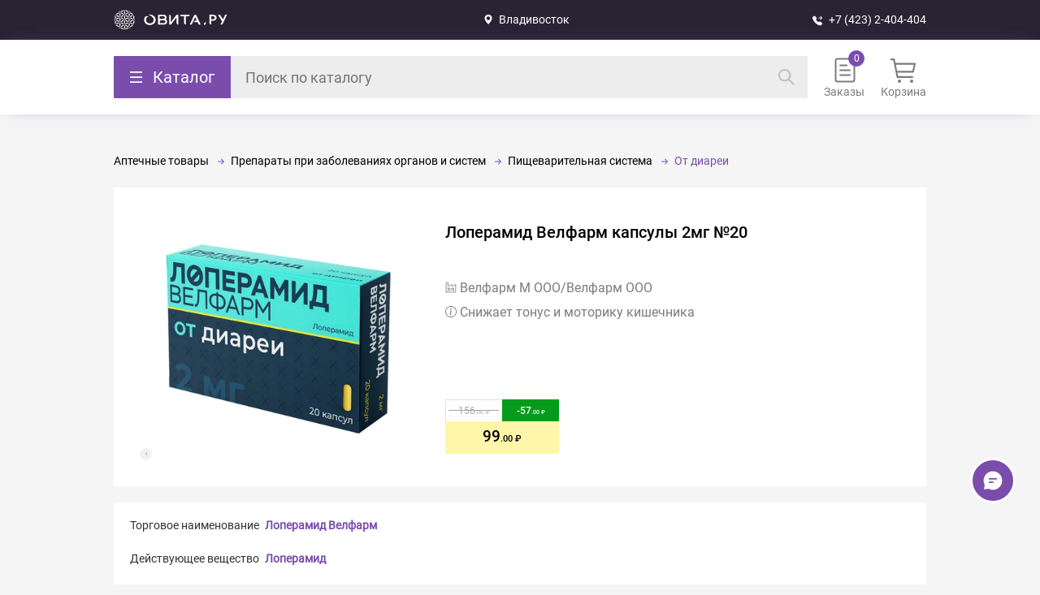

--- FILE ---
content_type: text/html; charset=UTF-8
request_url: https://ovita.ru/catalog/10569490.html
body_size: 28733
content:
<style>.catalog-breadcrumbs li:nth-last-child(-n+2):after { display: none; }</style>
            <!DOCTYPE html>
            <html lang="ru">
                <head>
                    <meta charset="UTF-8">
                    <meta name="viewport" content="width=device-width, initial-scale=1.0, maximum-scale=1.0, user-scalable=no">
                    <meta name="description" content="Лоперамид Велфарм капсулы 2мг №20 купить по доступной цене во Владивостоке в интернет- аптеке OVITA.RU ✔ Широкий ассортимент лекарств ✔ Акции и скидки ✔ Бронирование по аптекам Владивостока и Приморского края">
                    <title>Лоперамид Велфарм капсулы 2мг №20 купить во Владивостоке | ОВИТА</title>
                    <link rel="icon" type="image/x-icon" href="/favicon.svg">
                    <link href="/local/templates/ovita_2.0/ovita.css?1766030555" rel="stylesheet"><link href="/catalog/catalog.css?1762778890" rel="stylesheet"><link href="/local/templates/ovita_2.0/mobile.css?1765949439" rel="stylesheet"><link href="/local/templates/ovita_2.0/new_auth.css?1762778890" rel="stylesheet">
                    <meta property="og:title" content="Лоперамид Велфарм капсулы 2мг №20"><meta property="og:type" content="website"><meta property="og:url" content="https://ovita.ru/catalog/10569490.html"><meta property="og:image" content="https://ovita.ruiblock/ba8/ba864d3c5dbbd0d9dbbb3aed4f05918a.jpg"><meta property="og:image:width" content="600"><meta property="og:image:height" content="600"><meta property="og:description" content="Снижает тонус и моторику кишечника"><meta property="og:site_name" content="ovita.ru">
                    <script type="application/ld+json">
{
  "@context": "https://schema.org",
  "@type": "Organization",
  "name": "OVITA.RU",
  "alternateName": "ОВИТА",
  "description": "OVITA.RU - это динамично развивающаяся компания, известная с 1996 года. Сеть насчитывает свыше 50 аптек, расположенных по всему Приморскому краю. Основным направлением деятельности аптек-партнеров OVITA.RU является обеспечение населения лекарственными препаратами, косметикой, гигиеническими средствами, медицинскими изделиями и БАДами",
  "url": "https://ovita.ru/",
   "logo": "https://img.hhcdn.ru/employer-logo/5569545.jpeg",
  "address": {
    "@type": "PostalAddress",
    "streetAddress": "Сахалинская д 5",
    "addressLocality": "г. Владивосток",
    "addressRegion": "Приморский край",
    "addressCountry": "Россия",
  "contactPoint": {
    "@type": "ContactPoint",
    "telephone": "+7 (423) 2-404-404",
    "contactType": "technical support",
    "areaServed": "RU",
    "availableLanguage": "Russian"
 	 }
  }
}
</script>
                    <meta property="og:type" content="website">
<meta property="og:title" content="OVITA.RU - одна из ведущих интернет-аптек Владивостока и Приморского края!">
<meta property="og:description" content="Каталог лекарств на заказ в интернет-аптеке OVITA.RU. Удобный поиск лекарств онлайн, информация о наличии и ценах на лекарства в аптеках Владивостока и Приморского края. А также товары для детей, оптика, здоровое питание, товары для красоты и другие аптечные товары.">
<meta property="og:url" content="https://ovita.ru/">
<meta property="og:image" content="https://img.hhcdn.ru/employer-logo/5569545.jpeg">
                    
                    <link rel="canonical" href="https://ovita.ru/catalog/10569490.html" />
                    <script src="https://www.google.com/recaptcha/api.js"></script>
                    <meta name="yandex-verification" content="44fb4a8469de26ed" />
                    <meta name="google-site-verification" content="QJpiopr4aYgWnf245t2iEHKC-3u3C8Vt9ChSr0fSyC0" />
                    <link rel="manifest" href="/manifest.json">
                </head>
                <body>
                    <a class="skip-link" href="#main">Прейте к основной части</a>
                    <div id="header">
    <div class="first">
        <div class="first-container">
            <a class="second-logo" alt="Овита – закажите лекарства по доступной цене." href="/">Вернуться на главную страницу</a>
            <div class="first-city" n="43.13" s="131.9" zoom="15">
                Владивосток

                <data>
                    <div class="first-city-container">
                        <div class="choose-city-title">Выбор города</div>
                        <div class="cities-container"><el n="43.13" s="131.9" z="15" select>Владивосток</el><el n="43.35" s=" 132.16" z="15">Артём</el><el n="44.22" s=" 133.35" z="15">Новосысоевка</el><el n="44.57" s=" 132.77" z="15">Спасск-Дальний</el><el n="44.16" s=" 133.86" z="15">Чугуевка</el><el n="43.32" s=" 132.35" z="15">Шкотово</el><el n="44.40" s=" 131.37" z="15">Пограничный</el><el n="44.740061" s=" 132.042187" z="15">Камень-Рыболов</el><el n="45.05" s=" 136.61" z="15">Терней</el><el n="42.90" s=" 133.90" z="15">Преображение</el><el n="43.74" s=" 135.29" z="15">Ольга</el><el n="45.87" s=" 133.64" z="15">Лазо</el><el n="43.005744" s=" 131.848456" z="15">о.Русский</el></div>
                    </div>
                </data>
            </div>
            <a class="first-phone" href="tel:+74232404404" onclick="ym(44003209,'reachGoal','clickToCall')">+7 (423) 2-404-404</a>
            <div class="first-authorization">
    <data>
        <el code="id"></el>
        <el code="name"></el>
        <el code="phone"></el>
        <el code="email"></el>
        
    </data>
</div>
            <div class="authorization-popup" status="close">
                <div class="authorization-popup-body">
                    <div class="authorization-popup-title">Авторизация</div>
                    <div class="input-parent" name="Телефон" code="phone"><input placeholder="Телефон" data-phone-pattern autocomplete="one-time-code" type="tel"></div>
                    <div code="send">Получить код</div>
                </div>
            </div>
        </div>
    </div>
    <div class="second">
        <div class="second-container">
            <div class="second-catalog">
                <div class="second-catalog-but">Каталог</div>
                <div class="second-catalog-body"><div class="catalog">
            <style>
            .catalog {
                background-color: white;
                display: flex;
                height: 76dvh;
                overflow: hidden;
                border-radius: 2px;
            }

            .catalog .catalog-container,
            .catalog-column,
            .catalog-column ul {
                height: 100%;
            }

            ul, li {
                margin: 0;
                list-style: none;
                padding: 0;
            }

            .catalog-column {
                width: 0;
                overflow: auto;
                max-height: 80vh;
                transition: all 0.2s ease-out;
            }

            .catalog-column[lvl='1'],
            .catalog-column[lvl='2'],
            .catalog-column[lvl='3'][show],
            .catalog-column[lvl='4'][show] {
                transition: all 0.2s ease-out;
                width: 250px;
            }

            .catalog-column[lvl='2'],
            .catalog-column[lvl='3'][show],
            .catalog-column[lvl='4'][show] {
                border-left: 3px solid #F5F5F5;
            }

            .catalog-column::-webkit-scrollbar {
                width: 4px;
                height: 4px;
            }

            .catalog-column::-webkit-scrollbar-thumb {
                background-color: #7A4DAD;
                border-radius: 2px;
            }

            .catalog-column::-webkit-scrollbar-track {
                box-shadow: inset 0 0 6px rgb(0 0 0 / 30%);
                border-radius: 4px;
            }

            .catalog-column ul {
                background-color: white;
            }

            .catalog-column[lvl="1"] ul {
                color: #323232;
                line-height: 20px;
                background-color: #F2F2F2;
            }

            .catalog-column li {
                padding: 18px 10px 18px 20px;
                display: none;
                position: relative;
                align-items: center;
            }

            .catalog-column li a{
                width: 100%;
            }

            .catalog-column li[parent-id="0"] {
                font-size: 15px;
                display: flex;
            }

            .catalog-column li[parent-id="0"] .name {
                margin-left: 10px;
            }

            .catalog-column li[show] {
                display: flex;
            }

            .catalog-column[parent-id='0'] li:hover {
                background-color: white;
            }

            .catalog-column li[hover] {
                color: #7A4DAD;
            }

            .catalog-column[lvl='1'] li[hover] {
                background-color: white;
                color: black;
            }

            .catalog-column li[show] .name {
                display: flex;
                width: 190px;
                align-items: center;
            }

            .catalog-column .name[child]:after {
                content: '';
                position: absolute;
                right: 13px;
                background: url("/local/img/catalog/arrow-part-1.svg") no-repeat center;
                transition: 0.2s;
                width: 15px;
                height: 13px;
            }

            .catalog-column li[hover] .name[child]:after {
                background: url("/local/img/catalog/arrow-part-2.svg") no-repeat center;
                transition: 0.2s;
                right: 11px;
            }

            .catalog-column li[parent-id='0']:before {
                content: '';
                width: 20px;
                height: 20px;
            }

            .catalog-column li[catalog-id="1"]:before {
                background: url(/local/img/catalog/lekarstva.svg) no-repeat center;
            }

            .catalog-column li[catalog-id="120"]:before {
                background: url(/local/img/catalog/medtehnika.svg) no-repeat center;
            }

            .catalog-column li[catalog-id="146"]:before {
                background: url(/local/img/catalog/tovary-dlya-zdorovya.svg) no-repeat center;
            }

            .catalog-column li[catalog-id="251"]:before {
                background: url(/local/img/catalog/mama_i_rebenok.svg) no-repeat center;
            }

            .catalog-column li[catalog-id="288"]:before {
                background: url(/local/img/catalog/odezhda_igrushki_i_razvitie_rebenka.svg) no-repeat center;
            }

            .catalog-column li[catalog-id="322"]:before {
                background: url(/local/img/catalog/optika.svg) no-repeat center;
            }

            @media (max-width: 600px) {
                .catalog,
                .catalog-column {
                    width: 100%;
                }
                .catalog-column[lvl='1'],
                .catalog-column[lvl='2'],
                .catalog-column[lvl='3'][show],
                .catalog-column[lvl='4'][show] {
                    width: 100%;
                }

                .catalog-column {
                    display: none;
                }

                .catalog-column[show] {
                    display: block;
                }

                .catalog-column[lvl="1"] ul {
                    background-color: white;
                }

                .catalog-column li {
                    border-bottom: 2px solid #F5F5F5;
                    background: #FFF;
                }

                .catalog-column li {
                    padding: 18px 20px;
                }

                .catalog-column {
                    max-height: unset;
                    height: unset;
                }

                .catalog .catalog-container {
                    height: calc(100dvh - 300px);
                }
            }
        </style>
                <div class="catalog-container">
            <div class="back-to-breadcrumbs"></div>
                                                <div class="catalog-column" lvl="1" show>
                                    <ul>
                                                                                    <li catalog-id="1" parent-id="0" hover>
                                                                                                                                        <span class="name">
                                            Аптечные товары
                                        </span>
                                                                                                </li>
                                                                                    <li catalog-id="120" parent-id="0">
                                                                                                                                        <span class="name">
                                            Медицинские товары и ортопедия
                                        </span>
                                                                                                </li>
                                                                                    <li catalog-id="146" parent-id="0">
                                                                                                                                        <span class="name">
                                            Товары для красоты и здоровья
                                        </span>
                                                                                                </li>
                                                                                    <li catalog-id="251" parent-id="0">
                                                                                                                                        <span class="name">
                                            Детское питание и уход
                                        </span>
                                                                                                </li>
                                                                                    <li catalog-id="288" parent-id="0">
                                                                                                                                        <span class="name">
                                            Одежда и развитие ребенка
                                        </span>
                                                                                                </li>
                                                                                    <li catalog-id="322" parent-id="0">
                                                                                                                                        <span class="name">
                                            Оптика
                                        </span>
                                                                                                </li>
                                            </ul>
                </div>
                                                <div class="catalog-column" lvl="2">
                                    <ul>
                                                                                    <li catalog-id="2" parent-id="1" show>
                                                                                                                                        <span class="name" child>
                                            Антибиотики
                                        </span>
                                                                                                </li>
                                                                                    <li catalog-id="20" parent-id="1" show>
                                                                                                                                        <span class="name" child>
                                            Препараты при заболеваниях органов и систем
                                        </span>
                                                                                                </li>
                                                                                    <li catalog-id="7" parent-id="1" show>
                                                                                                <a href="/catalog/immunoglobuliny-immunnye-syvorotki-bakteriofagi">
                                        Иммуноглобулины, Иммунные сыворотки, Бактериофаги
                                    </a>
                                                            </li>
                                                                                    <li catalog-id="14" parent-id="1" show>
                                                                                                                                        <span class="name" child>
                                            Препараты от спазма и боли
                                        </span>
                                                                                                </li>
                                                                                    <li catalog-id="17" parent-id="1" show>
                                                                                                                                        <span class="name" child>
                                            Вредные привычки
                                        </span>
                                                                                                </li>
                                                                                    <li catalog-id="80" parent-id="1" show>
                                                                                                                                        <span class="name" child>
                                            Противопростудные, противовирусные, иммунные
                                        </span>
                                                                                                </li>
                                                                                    <li catalog-id="81" parent-id="1" show>
                                                                                                <a href="/catalog/allergologija-214">
                                        Препараты при аллергии
                                    </a>
                                                            </li>
                                                                                    <li catalog-id="82" parent-id="1" show>
                                                                                                                                        <span class="name" child>
                                            Женское здоровье
                                        </span>
                                                                                                </li>
                                                                                    <li catalog-id="95" parent-id="1" show>
                                                                                                                                        <span class="name" child>
                                            Мужское здоровье
                                        </span>
                                                                                                </li>
                                                                                    <li catalog-id="89" parent-id="1" show>
                                                                                                                                        <span class="name" child>
                                            Биологически Активные Добавки
                                        </span>
                                                                                                </li>
                                                                                    <li catalog-id="8" parent-id="1" show>
                                                                                                                                        <span class="name" child>
                                            Витамины и БАД
                                        </span>
                                                                                                </li>
                                                                                    <li catalog-id="106" parent-id="1" show>
                                                                                                <a href="/catalog/protivoopuholevye-preparaty-201">
                                        Онкология и иммунодепрессанты
                                    </a>
                                                            </li>
                                                                                    <li catalog-id="100" parent-id="1" show>
                                                                                                                                        <span class="name" child>
                                            Препараты для лечения заболеваний кожи, волос и ногтей
                                        </span>
                                                                                                </li>
                                                                                    <li catalog-id="107" parent-id="1" show>
                                                                                                                                        <span class="name" child>
                                            Прочее
                                        </span>
                                                                                                </li>
                                                                                    <li catalog-id="121" parent-id="120">
                                                                                                                                        <span class="name" child>
                                            Медицинские приборы
                                        </span>
                                                                                                </li>
                                                                                    <li catalog-id="130" parent-id="120">
                                                                                                                                        <span class="name" child>
                                            Ортопедия
                                        </span>
                                                                                                </li>
                                                                                    <li catalog-id="135" parent-id="120">
                                                                                                                                        <span class="name" child>
                                            Материалы для перевязки
                                        </span>
                                                                                                </li>
                                                                                    <li catalog-id="138" parent-id="120">
                                                                                                                                        <span class="name" child>
                                            Уход за лежачими больными
                                        </span>
                                                                                                </li>
                                                                                    <li catalog-id="143" parent-id="120">
                                                                                                <a href="/catalog/40">
                                        Шприцы, иглы, инфузионные системы
                                    </a>
                                                            </li>
                                                                                    <li catalog-id="144" parent-id="120">
                                                                                                <a href="/catalog/37">
                                        Изделия из резины и полимерных материалов
                                    </a>
                                                            </li>
                                                                                    <li catalog-id="145" parent-id="120">
                                                                                                <a href="/catalog/180">
                                        Прочее
                                    </a>
                                                            </li>
                                                                                    <li catalog-id="147" parent-id="146">
                                                                                                <a href="/catalog/antiseptiki">
                                        Антисептики
                                    </a>
                                                            </li>
                                                                                    <li catalog-id="148" parent-id="146">
                                                                                                                                        <span class="name" child>
                                            Здоровое питание
                                        </span>
                                                                                                </li>
                                                                                    <li catalog-id="168" parent-id="146">
                                                                                                                                        <span class="name" child>
                                            Избавьтесь от лишнего багажа
                                        </span>
                                                                                                </li>
                                                                                    <li catalog-id="174" parent-id="146">
                                                                                                <a href="/catalog/245">
                                        Согревающие пояса и одежда для дома
                                    </a>
                                                            </li>
                                                                                    <li catalog-id="175" parent-id="146">
                                                                                                <a href="/catalog/zhenskaja-gigiena-148">
                                        Средства женской гигиены
                                    </a>
                                                            </li>
                                                                                    <li catalog-id="176" parent-id="146">
                                                                                                                                        <span class="name" child>
                                            Средства по уходу за лицом и телом
                                        </span>
                                                                                                </li>
                                                                                    <li catalog-id="231" parent-id="146">
                                                                                                <a href="/catalog/sportivnoe_pitanie">
                                        Спортивное питание
                                    </a>
                                                            </li>
                                                                                    <li catalog-id="232" parent-id="146">
                                                                                                                                        <span class="name" child>
                                            Гигиена полости рта
                                        </span>
                                                                                                </li>
                                                                                    <li catalog-id="237" parent-id="146">
                                                                                                                                        <span class="name" child>
                                            Средства по уходу за волосами
                                        </span>
                                                                                                </li>
                                                                                    <li catalog-id="242" parent-id="146">
                                                                                                                                        <span class="name" child>
                                            Товары для взрослых
                                        </span>
                                                                                                </li>
                                                                                    <li catalog-id="246" parent-id="146">
                                                                                                                                        <span class="name" child>
                                            Защита от насекомых и дезинфекция
                                        </span>
                                                                                                </li>
                                                                                    <li catalog-id="250" parent-id="146">
                                                                                                <a href="/catalog/mir_aromatov">
                                        Мир Ароматов
                                    </a>
                                                            </li>
                                                                                    <li catalog-id="252" parent-id="251">
                                                                                                <a href="/catalog/tovary_dlya_nedonoshennykh_i_malovesnykh_detey_">
                                        Аксессуары и уход для недоношенных и маловесных детей
                                    </a>
                                                            </li>
                                                                                    <li catalog-id="253" parent-id="251">
                                                                                                                                        <span class="name" child>
                                            Детское питание
                                        </span>
                                                                                                </li>
                                                                                    <li catalog-id="259" parent-id="251">
                                                                                                                                        <span class="name" child>
                                            Кормление
                                        </span>
                                                                                                </li>
                                                                                    <li catalog-id="266" parent-id="251">
                                                                                                                                        <span class="name" child>
                                            Бытовая техника для детской
                                        </span>
                                                                                                </li>
                                                                                    <li catalog-id="271" parent-id="251">
                                                                                                                                        <span class="name" child>
                                            Купаем малыша
                                        </span>
                                                                                                </li>
                                                                                    <li catalog-id="275" parent-id="251">
                                                                                                                                        <span class="name" child>
                                            Постельные принадлежности
                                        </span>
                                                                                                </li>
                                                                                    <li catalog-id="280" parent-id="251">
                                                                                                                                        <span class="name" child>
                                            Детская косметика и гигиена, предметы ухода
                                        </span>
                                                                                                </li>
                                                                                    <li catalog-id="306" parent-id="288">
                                                                                                                                        <span class="name" child>
                                            Игрушки
                                        </span>
                                                                                                </li>
                                                                                    <li catalog-id="324" parent-id="322">
                                                                                                <a href="/catalog/79">
                                        Средства для линз
                                    </a>
                                                            </li>
                                                                                    <li catalog-id="325" parent-id="322">
                                                                                                <a href="/catalog/273">
                                        Аксессуары
                                    </a>
                                                            </li>
                                                                                    <li catalog-id="326" parent-id="322">
                                                                                                <a href="/catalog/kontaktnye-linzy">
                                        Контактные линзы
                                    </a>
                                                            </li>
                                            </ul>
                </div>
                                                <div class="catalog-column" lvl="3">
                                    <ul>
                                                                                    <li catalog-id="3" parent-id="2">
                                                                                                <a href="/catalog/antibakterialnye-preparaty-88">
                                        Антибактериальные препараты
                                    </a>
                                                            </li>
                                                                                    <li catalog-id="5" parent-id="2">
                                                                                                <a href="/catalog/protozojnye-preparaty-103">
                                        Препараты для лечения протозойных инфекций
                                    </a>
                                                            </li>
                                                                                    <li catalog-id="21" parent-id="20">
                                                                                                                                        <span class="name" child>
                                            Пищеварительная система
                                        </span>
                                                                                                </li>
                                                                                    <li catalog-id="45" parent-id="20">
                                                                                                                                        <span class="name" child>
                                            Сердечно-сосудистая система
                                        </span>
                                                                                                </li>
                                                                                    <li catalog-id="34" parent-id="20">
                                                                                                                                        <span class="name" child>
                                            Нервная система
                                        </span>
                                                                                                </li>
                                                                                    <li catalog-id="59" parent-id="20">
                                                                                                                                        <span class="name" child>
                                            Костно-мышечная система
                                        </span>
                                                                                                </li>
                                                                                    <li catalog-id="64" parent-id="20">
                                                                                                                                        <span class="name" child>
                                            Мочеполовая система
                                        </span>
                                                                                                </li>
                                                                                    <li catalog-id="65" parent-id="20">
                                                                                                                                        <span class="name" child>
                                            Обмен веществ и эндокринология
                                        </span>
                                                                                                </li>
                                                                                    <li catalog-id="70" parent-id="20">
                                                                                                                                        <span class="name" child>
                                            ЛОР-органы
                                        </span>
                                                                                                </li>
                                                                                    <li catalog-id="74" parent-id="20">
                                                                                                                                        <span class="name" child>
                                            Дыхательная система
                                        </span>
                                                                                                </li>
                                                                                    <li catalog-id="72" parent-id="20">
                                                                                                                                        <span class="name" child>
                                            Офтальмология
                                        </span>
                                                                                                </li>
                                                                                    <li catalog-id="71" parent-id="20">
                                                                                                <a href="/catalog/lechenie-rotovoj-polosti-86">
                                        Стоматология
                                    </a>
                                                            </li>
                                                                                    <li catalog-id="15" parent-id="14">
                                                                                                <a href="/catalog/dlya_vnutrennego_primeneniya_">
                                        Нестероидные противовоспалительные препараты
                                    </a>
                                                            </li>
                                                                                    <li catalog-id="16" parent-id="14">
                                                                                                <a href="/catalog/dlya_naruzhnogo_primeneniya">
                                        Для наружного применения
                                    </a>
                                                            </li>
                                                                                    <li catalog-id="389" parent-id="14">
                                                                                                <a href="/catalog/ot_migreni">
                                        От мигрени
                                    </a>
                                                            </li>
                                                                                    <li catalog-id="390" parent-id="14">
                                                                                                <a href="/catalog/Spazmolitiki">
                                        Спазмолитики
                                    </a>
                                                            </li>
                                                                                    <li catalog-id="368" parent-id="17">
                                                                                                <a href="/catalog/23781">
                                        Алкогольная зависимость
                                    </a>
                                                            </li>
                                                                                    <li catalog-id="19" parent-id="17">
                                                                                                <a href="/catalog/testy">
                                        Тесты
                                    </a>
                                                            </li>
                                                                                    <li catalog-id="381" parent-id="80">
                                                                                                <a href="/catalog/23811">
                                        Для повышения иммунитета
                                    </a>
                                                            </li>
                                                                                    <li catalog-id="18" parent-id="80">
                                                                                                <a href="/catalog/lechenie_i_profilaktika">
                                        Противовирусные
                                    </a>
                                                            </li>
                                                                                    <li catalog-id="382" parent-id="80">
                                                                                                <a href="/catalog/23802">
                                        Для снятия симптомов простуды
                                    </a>
                                                            </li>
                                                                                    <li catalog-id="83" parent-id="82">
                                                                                                <a href="/catalog/sredstva-dlya-kontracepcii">
                                        Контрацептивы
                                    </a>
                                                            </li>
                                                                                    <li catalog-id="84" parent-id="82">
                                                                                                <a href="/catalog/testy_na_beremennost_i_ovulyatsiyu">
                                        Тесты на беременность и овуляцию
                                    </a>
                                                            </li>
                                                                                    <li catalog-id="85" parent-id="82">
                                                                                                <a href="/catalog/laktatsiya">
                                        Лактация
                                    </a>
                                                            </li>
                                                                                    <li catalog-id="86" parent-id="82">
                                                                                                <a href="/catalog/mastopatiya">
                                        Мастопатия
                                    </a>
                                                            </li>
                                                                                    <li catalog-id="361" parent-id="82">
                                                                                                <a href="/catalog/preparaty-polovykh-gormonov">
                                        Препараты половых гормонов
                                    </a>
                                                            </li>
                                                                                    <li catalog-id="87" parent-id="82">
                                                                                                <a href="/catalog/preparaty-pri-klimakse-102">
                                        При климаксе
                                    </a>
                                                            </li>
                                                                                    <li catalog-id="383" parent-id="82">
                                                                                                <a href="/catalog/24150">
                                        При гинекологических заболеваниях
                                    </a>
                                                            </li>
                                                                                    <li catalog-id="88" parent-id="82">
                                                                                                <a href="/catalog/protivovospalitelnye-v-ginekologii-215">
                                        Прочее
                                    </a>
                                                            </li>
                                                                                    <li catalog-id="96" parent-id="95">
                                                                                                <a href="/catalog/adenoma_predstatelnoy_zhelezy">
                                        Аденома предстательной железы и простатит
                                    </a>
                                                            </li>
                                                                                    <li catalog-id="97" parent-id="95">
                                                                                                <a href="/catalog/andropauza">
                                        Андропауза
                                    </a>
                                                            </li>
                                                                                    <li catalog-id="98" parent-id="95">
                                                                                                <a href="/catalog/povyshenie_reproduktivnoy_funktsii">
                                        Повышение репродуктивной функции
                                    </a>
                                                            </li>
                                                                                    <li catalog-id="99" parent-id="95">
                                                                                                <a href="/catalog/potentsiya">
                                        Потенция
                                    </a>
                                                            </li>
                                                                                    <li catalog-id="91" parent-id="89">
                                                                                                <a href="/catalog/obshheukrepljajushhie-vitaminy-137">
                                        Общеукрепляющие БАДы
                                    </a>
                                                            </li>
                                                                                    <li catalog-id="93" parent-id="89">
                                                                                                <a href="/catalog/dlja-sosudov-76">
                                        Ясное мышление - чистые сосуды
                                    </a>
                                                            </li>
                                                                                    <li catalog-id="94" parent-id="89">
                                                                                                <a href="/catalog/47">
                                        Прочие БАДы
                                    </a>
                                                            </li>
                                                                                    <li catalog-id="9" parent-id="8">
                                                                                                <a href="/catalog/vitaminnye-komleksy-90">
                                        Витамины и витаминно-минеральные комплексы
                                    </a>
                                                            </li>
                                                                                    <li catalog-id="10" parent-id="8">
                                                                                                <a href="/catalog/balzamy-jeleksiry-87">
                                        Бальзамы и эликсиры
                                    </a>
                                                            </li>
                                                                                    <li catalog-id="11" parent-id="8">
                                                                                                <a href="/catalog/vitaminy-dlya-detej">
                                        Витамины для детей
                                    </a>
                                                            </li>
                                                                                    <li catalog-id="12" parent-id="8">
                                                                                                <a href="/catalog/vitaminy-dlya-beremennyh">
                                        Витамины для беременных
                                    </a>
                                                            </li>
                                                                                    <li catalog-id="13" parent-id="8">
                                                                                                <a href="/catalog/vitaminy-dlja-pozhilyh-276">
                                        Витамины для людей зрелого возраста
                                    </a>
                                                            </li>
                                                                                    <li catalog-id="378" parent-id="8">
                                                                                                <a href="/catalog/23792">
                                        Витамины для глаз
                                    </a>
                                                            </li>
                                                                                    <li catalog-id="384" parent-id="8">
                                                                                                <a href="/catalog/24151">
                                        Витамины красоты
                                    </a>
                                                            </li>
                                                                                    <li catalog-id="385" parent-id="8">
                                                                                                <a href="/catalog/24152">
                                        Витамины для женщин
                                    </a>
                                                            </li>
                                                                                    <li catalog-id="386" parent-id="8">
                                                                                                <a href="/catalog/24153">
                                        Витамины для мужчин
                                    </a>
                                                            </li>
                                                                                    <li catalog-id="387" parent-id="8">
                                                                                                <a href="/catalog/24154">
                                        Общеукреплющие средства
                                    </a>
                                                            </li>
                                                                                    <li catalog-id="388" parent-id="8">
                                                                                                <a href="/catalog/24155">
                                        Макро- и микроэлементы
                                    </a>
                                                            </li>
                                                                                    <li catalog-id="101" parent-id="100">
                                                                                                <a href="/catalog/94">
                                        Комбинированные дерматологические препараты
                                    </a>
                                                            </li>
                                                                                    <li catalog-id="102" parent-id="100">
                                                                                                <a href="/catalog/lechenie-ran-i-jazv-115">
                                        Препараты для лечения ран и язв
                                    </a>
                                                            </li>
                                                                                    <li catalog-id="103" parent-id="100">
                                                                                                <a href="/catalog/lechenie-ugrevoj-sypi-249">
                                        Препараты для лечения угревой сыпи
                                    </a>
                                                            </li>
                                                                                    <li catalog-id="104" parent-id="100">
                                                                                                <a href="/catalog/protivomikrobnye-sredstva-111">
                                        Средства с противомикробным действием
                                    </a>
                                                            </li>
                                                                                    <li catalog-id="105" parent-id="100">
                                                                                                <a href="/catalog/lechenie-psoriaza-i-seborei-303">
                                        Средства для лечения псориаза и себореи
                                    </a>
                                                            </li>
                                                                                    <li catalog-id="6" parent-id="100">
                                                                                                                                        <span class="name" child>
                                            Противогрибковые препараты
                                        </span>
                                                                                                </li>
                                                                                    <li catalog-id="108" parent-id="107">
                                                                                                <a href="/catalog/antiseptiki-93">
                                        Антисептические средства
                                    </a>
                                                            </li>
                                                                                    <li catalog-id="109" parent-id="107">
                                                                                                <a href="/catalog/rastvory-dlja-kapelnic-fizrastvor-96">
                                        Инфузионные растворы
                                    </a>
                                                            </li>
                                                                                    <li catalog-id="110" parent-id="107">
                                                                                                <a href="/catalog/116">
                                        Рентгеноконтрастные
                                    </a>
                                                            </li>
                                                                                    <li catalog-id="117" parent-id="107">
                                                                                                <a href="/catalog/ehdas">
                                        Эдас
                                    </a>
                                                            </li>
                                                                                    <li catalog-id="111" parent-id="107">
                                                                                                                                        <span class="name" child>
                                            Анестезиология, Реаниматология, Трансфузиология
                                        </span>
                                                                                                </li>
                                                                                    <li catalog-id="116" parent-id="107">
                                                                                                <a href="/catalog/404">
                                        Комплексообразующие средства
                                    </a>
                                                            </li>
                                                                                    <li catalog-id="118" parent-id="107">
                                                                                                <a href="/catalog/antipedikuleznye">
                                        Антипедикулезные
                                    </a>
                                                            </li>
                                                                                    <li catalog-id="119" parent-id="107">
                                                                                                <a href="/catalog/protivoparazitarnye">
                                        Противопаразитарные
                                    </a>
                                                            </li>
                                                                                    <li catalog-id="379" parent-id="107">
                                                                                                <a href="/catalog/23793">
                                        Подарочные сертификаты
                                    </a>
                                                            </li>
                                                                                    <li catalog-id="122" parent-id="121">
                                                                                                <a href="/catalog/ingaljatory-nebulajzery">
                                        Ингаляторы, небулайзеры
                                    </a>
                                                            </li>
                                                                                    <li catalog-id="123" parent-id="121">
                                                                                                <a href="/catalog/tonometry">
                                        Тонометры и комплектующие
                                    </a>
                                                            </li>
                                                                                    <li catalog-id="124" parent-id="121">
                                                                                                <a href="/catalog/gljukometry">
                                        Глюкометры и комплектующие
                                    </a>
                                                            </li>
                                                                                    <li catalog-id="125" parent-id="121">
                                                                                                <a href="/catalog/termometry">
                                        Термометры
                                    </a>
                                                            </li>
                                                                                    <li catalog-id="126" parent-id="121">
                                                                                                <a href="/catalog/kosmetologicheskie-apparaty">
                                        Косметологические аппараты
                                    </a>
                                                            </li>
                                                                                    <li catalog-id="127" parent-id="121">
                                                                                                <a href="/catalog/29">
                                        Аппараты и лечебные приборы
                                    </a>
                                                            </li>
                                                                                    <li catalog-id="128" parent-id="121">
                                                                                                <a href="/catalog/izdelija-massazhnye-35">
                                        Изделия массажные
                                    </a>
                                                            </li>
                                                                                    <li catalog-id="129" parent-id="121">
                                                                                                <a href="/catalog/156">
                                        Гинекологические изделия
                                    </a>
                                                            </li>
                                                                                    <li catalog-id="131" parent-id="130">
                                                                                                <a href="/catalog/ortopedicheskie_izdeliya">
                                        Ортопедические изделия
                                    </a>
                                                            </li>
                                                                                    <li catalog-id="132" parent-id="130">
                                                                                                <a href="/catalog/bandazhi">
                                        Бандажи
                                    </a>
                                                            </li>
                                                                                    <li catalog-id="133" parent-id="130">
                                                                                                <a href="/catalog/trosti_i_kostyli">
                                        Трости и костыли
                                    </a>
                                                            </li>
                                                                                    <li catalog-id="134" parent-id="130">
                                                                                                <a href="/catalog/kompressionnoe_bele">
                                        Компрессионное белье
                                    </a>
                                                            </li>
                                                                                    <li catalog-id="136" parent-id="135">
                                                                                                <a href="/catalog/plastyri">
                                        Пластыри
                                    </a>
                                                            </li>
                                                                                    <li catalog-id="137" parent-id="135">
                                                                                                <a href="/catalog/vata_binty_sterilnye_salfetki">
                                        Вата, бинты, стерильные салфетки
                                    </a>
                                                            </li>
                                                                                    <li catalog-id="139" parent-id="138">
                                                                                                <a href="/catalog/podguzniki_pelenki_vlazhnye_salfetki">
                                        Подгузники, пеленки, влажные салфетки
                                    </a>
                                                            </li>
                                                                                    <li catalog-id="140" parent-id="138">
                                                                                                <a href="/catalog/sredstva_po_ukhodu_za_telom_dlya_lezhachikh_bolnykh">
                                        Средства по уходу за телом для лежачих больных
                                    </a>
                                                            </li>
                                                                                    <li catalog-id="141" parent-id="138">
                                                                                                <a href="/catalog/pitanie-dlya-bolnyh-123">
                                        Клиническое питание
                                    </a>
                                                            </li>
                                                                                    <li catalog-id="142" parent-id="138">
                                                                                                <a href="/catalog/predmety_ukhoda_za_lezhachimi_bolnymi">
                                        Предметы ухода за лежачими больными
                                    </a>
                                                            </li>
                                                                                    <li catalog-id="149" parent-id="148">
                                                                                                <a href="/catalog/batonchiki">
                                        Батончики
                                    </a>
                                                            </li>
                                                                                    <li catalog-id="150" parent-id="148">
                                                                                                <a href="/catalog/gematogen">
                                        Гематоген
                                    </a>
                                                            </li>
                                                                                    <li catalog-id="151" parent-id="148">
                                                                                                <a href="/catalog/zamenitel_sahara">
                                        Заменитель сахара
                                    </a>
                                                            </li>
                                                                                    <li catalog-id="154" parent-id="148">
                                                                                                <a href="/catalog/kisel">
                                        Кисель
                                    </a>
                                                            </li>
                                                                                    <li catalog-id="155" parent-id="148">
                                                                                                <a href="/catalog/kletchatka">
                                        Клетчатка
                                    </a>
                                                            </li>
                                                                                    <li catalog-id="156" parent-id="148">
                                                                                                <a href="/catalog/kozinaki">
                                        Козинаки
                                    </a>
                                                            </li>
                                                                                    <li catalog-id="160" parent-id="148">
                                                                                                <a href="/catalog/marmelad_zefir">
                                        Мармелад, зефир
                                    </a>
                                                            </li>
                                                                                    <li catalog-id="161" parent-id="148">
                                                                                                <a href="/catalog/mjusli">
                                        Мюсли
                                    </a>
                                                            </li>
                                                                                    <li catalog-id="162" parent-id="148">
                                                                                                <a href="/catalog/otrubi">
                                        Отруби
                                    </a>
                                                            </li>
                                                                                    <li catalog-id="163" parent-id="148">
                                                                                                <a href="/catalog/pechene">
                                        Печенье
                                    </a>
                                                            </li>
                                                                                    <li catalog-id="164" parent-id="148">
                                                                                                <a href="/catalog/prochie_763">
                                        Прочее
                                    </a>
                                                            </li>
                                                                                    <li catalog-id="167" parent-id="148">
                                                                                                <a href="/catalog/cikorij_kofe">
                                        Цикорий, кофе
                                    </a>
                                                            </li>
                                                                                    <li catalog-id="152" parent-id="148">
                                                                                                <a href="/catalog/kashi">
                                        Каши, хлопья
                                    </a>
                                                            </li>
                                                                                    <li catalog-id="153" parent-id="148">
                                                                                                <a href="/catalog/travy-sbory-chaj-127">
                                        Травы, сборы, чаи
                                    </a>
                                                            </li>
                                                                                    <li catalog-id="157" parent-id="148">
                                                                                                <a href="/catalog/voda-263">
                                        Вода
                                    </a>
                                                            </li>
                                                                                    <li catalog-id="158" parent-id="148">
                                                                                                <a href="/catalog/konfety_karamel-ledency">
                                        Конфеты, карамель, леденцы
                                    </a>
                                                            </li>
                                                                                    <li catalog-id="170" parent-id="168">
                                                                                                                                        <span class="name" child>
                                            Средства для снижения веса и коррекции фигуры
                                        </span>
                                                                                                </li>
                                                                                    <li catalog-id="177" parent-id="176">
                                                                                                                                        <span class="name" child>
                                            Средства по уходу за телом
                                        </span>
                                                                                                </li>
                                                                                    <li catalog-id="192" parent-id="176">
                                                                                                                                        <span class="name" child>
                                            Средства по уходу за лицом
                                        </span>
                                                                                                </li>
                                                                                    <li catalog-id="200" parent-id="176">
                                                                                                                                        <span class="name" child>
                                            Лечебная и профессиональная косметика
                                        </span>
                                                                                                </li>
                                                                                    <li catalog-id="217" parent-id="176">
                                                                                                                                        <span class="name" child>
                                            Средства по уходу за руками
                                        </span>
                                                                                                </li>
                                                                                    <li catalog-id="228" parent-id="176">
                                                                                                                                        <span class="name" child>
                                            Аксессуары по уходу за лицом и телом
                                        </span>
                                                                                                </li>
                                                                                    <li catalog-id="220" parent-id="176">
                                                                                                <a href="/catalog/intimnaja-gigiena-334">
                                        Интимная гигиена
                                    </a>
                                                            </li>
                                                                                    <li catalog-id="221" parent-id="176">
                                                                                                                                        <span class="name" child>
                                            Средства по уходу за ногами
                                        </span>
                                                                                                </li>
                                                                                    <li catalog-id="233" parent-id="232">
                                                                                                <a href="/catalog/zubnye-pasty-293">
                                        Зубные пасты, гели
                                    </a>
                                                            </li>
                                                                                    <li catalog-id="234" parent-id="232">
                                                                                                <a href="/catalog/zubnye-shhetki-294">
                                        Зубные щетки
                                    </a>
                                                            </li>
                                                                                    <li catalog-id="235" parent-id="232">
                                                                                                <a href="/catalog/dopolnitelnyj-uhod-295">
                                        Средства для дополнительного ухода
                                    </a>
                                                            </li>
                                                                                    <li catalog-id="236" parent-id="232">
                                                                                                <a href="/catalog/uhod-zubnye-protezy-296">
                                        Средства по уходу за зубными протезами
                                    </a>
                                                            </li>
                                                                                    <li catalog-id="238" parent-id="237">
                                                                                                <a href="/catalog/shampoo">
                                        Шампуни
                                    </a>
                                                            </li>
                                                                                    <li catalog-id="239" parent-id="237">
                                                                                                <a href="/catalog/balzamy_konditsionery_maski">
                                        Бальзамы, кондиционеры, маски
                                    </a>
                                                            </li>
                                                                                    <li catalog-id="241" parent-id="237">
                                                                                                <a href="/catalog/aksessuary-dlja-volos-301">
                                        Аксессуары
                                    </a>
                                                            </li>
                                                                                    <li catalog-id="243" parent-id="242">
                                                                                                <a href="/catalog/prezervativy-330">
                                        Презервативы
                                    </a>
                                                            </li>
                                                                                    <li catalog-id="244" parent-id="242">
                                                                                                <a href="/catalog/geli-smazki-331">
                                        Гели и смазки
                                    </a>
                                                            </li>
                                                                                    <li catalog-id="247" parent-id="246">
                                                                                                <a href="/catalog/32">
                                        Средства для дезинфекции
                                    </a>
                                                            </li>
                                                                                    <li catalog-id="248" parent-id="246">
                                                                                                <a href="/catalog/zashchita_ot_nasekomykh">
                                        Защита от насекомых
                                    </a>
                                                            </li>
                                                                                    <li catalog-id="254" parent-id="253">
                                                                                                <a href="/catalog/babushkino-lukoshko-371">
                                        Смеси
                                    </a>
                                                            </li>
                                                                                    <li catalog-id="255" parent-id="253">
                                                                                                <a href="/catalog/bebivita">
                                        Пюре
                                    </a>
                                                            </li>
                                                                                    <li catalog-id="256" parent-id="253">
                                                                                                <a href="/catalog/gerber-374">
                                        Каши
                                    </a>
                                                            </li>
                                                                                    <li catalog-id="257" parent-id="253">
                                                                                                <a href="/catalog/nestle-378">
                                        Сок, вода, чай
                                    </a>
                                                            </li>
                                                                                    <li catalog-id="258" parent-id="253">
                                                                                                <a href="/catalog/nutricija-379">
                                        Снеки
                                    </a>
                                                            </li>
                                                                                    <li catalog-id="260" parent-id="259">
                                                                                                <a href="/catalog/butylochki-361">
                                        Бутылочки, поильники, соски
                                    </a>
                                                            </li>
                                                                                    <li catalog-id="261" parent-id="259">
                                                                                                <a href="/catalog/soski-pustyshki-357">
                                        Пустышки и аксессуары
                                    </a>
                                                            </li>
                                                                                    <li catalog-id="262" parent-id="259">
                                                                                                <a href="/catalog/posuda-363">
                                        Посуда и столовые приборы
                                    </a>
                                                            </li>
                                                                                    <li catalog-id="263" parent-id="259">
                                                                                                <a href="/catalog/aksessuary-362">
                                        Аксессуары для кормления
                                    </a>
                                                            </li>
                                                                                    <li catalog-id="264" parent-id="259">
                                                                                                <a href="/catalog/tovary-dlja-beremennyh-molodyh-mam-400">
                                        В помощь маме 
                                    </a>
                                                            </li>
                                                                                    <li catalog-id="265" parent-id="259">
                                                                                                <a href="/catalog/molokootsosy_i_bytovaya_tekhnika">
                                        Молокоотсосы и бытовая техника
                                    </a>
                                                            </li>
                                                                                    <li catalog-id="268" parent-id="266">
                                                                                                <a href="/catalog/uvlazhniteli_termogigrometr_">
                                        Увлажнители, термогигрометр
                                    </a>
                                                            </li>
                                                                                    <li catalog-id="273" parent-id="271">
                                                                                                <a href="/catalog/krugi-dlja-plavanija">
                                        Приспособления для купания и аксессуары
                                    </a>
                                                            </li>
                                                                                    <li catalog-id="274" parent-id="271">
                                                                                                <a href="/catalog/igrushki_dlja_vannoj">
                                        Игрушки для ванной
                                    </a>
                                                            </li>
                                                                                    <li catalog-id="276" parent-id="275">
                                                                                                <a href="/catalog/podushki_i_kokony">
                                        Комплекты постельного белья, простыни и подушки, коконы
                                    </a>
                                                            </li>
                                                                                    <li catalog-id="279" parent-id="275">
                                                                                                <a href="/catalog/kleenki_i_namatrasniki">
                                        Клеенки и наматрасники
                                    </a>
                                                            </li>
                                                                                    <li catalog-id="281" parent-id="280">
                                                                                                <a href="/catalog/uhod-za-kozhej-51">
                                        Уход за кожей
                                    </a>
                                                            </li>
                                                                                    <li catalog-id="282" parent-id="280">
                                                                                                <a href="/catalog/rezhutsja-zubki-366">
                                        Здоровые зубки
                                    </a>
                                                            </li>
                                                                                    <li catalog-id="283" parent-id="280">
                                                                                                <a href="/catalog/shampuni_penki_mylo">
                                        Шампуни, пенки, мыло
                                    </a>
                                                            </li>
                                                                                    <li catalog-id="284" parent-id="280">
                                                                                                <a href="/catalog/podguzniki-vlazhnye-salfetki-356">
                                        Подгузники, трусики, салфетки
                                    </a>
                                                            </li>
                                                                                    <li catalog-id="285" parent-id="280">
                                                                                                <a href="/catalog/uhod-za-malyshom-352">
                                        Предметы ухода за малышом
                                    </a>
                                                            </li>
                                                                                    <li catalog-id="307" parent-id="306">
                                                                                                <a href="/catalog/prorezyvateli_i_pogremushki">
                                        Прорезыватели и погремушки
                                    </a>
                                                            </li>
                                                                                    <li catalog-id="309" parent-id="306">
                                                                                                <a href="/catalog/razvivayushchie_igrushki">
                                        Развивающие игрушки
                                    </a>
                                                            </li>
                                                                                    <li catalog-id="310" parent-id="306">
                                                                                                <a href="/catalog/razvitie_i_tvorchestvo_">
                                        Развитие и творчество 
                                    </a>
                                                            </li>
                                                                                    <li catalog-id="311" parent-id="306">
                                                                                                <a href="/catalog/myagkie_igrushki">
                                        Мягкие игрушки
                                    </a>
                                                            </li>
                                            </ul>
                </div>
                                                <div class="catalog-column" lvl="4">
                                    <ul>
                                                                                    <li catalog-id="23" parent-id="21">
                                                                                                <a href="/catalog/slabitelnye-sredstva-236">
                                        Слабительные
                                    </a>
                                                            </li>
                                                                                    <li catalog-id="22" parent-id="21">
                                                                                                <a href="/catalog/ot_diarey">
                                        От диареи
                                    </a>
                                                            </li>
                                                                                    <li catalog-id="26" parent-id="21">
                                                                                                <a href="/catalog/lechenie-pecheni-239">
                                        Защита печени (гепатопротекторы)
                                    </a>
                                                            </li>
                                                                                    <li catalog-id="27" parent-id="21">
                                                                                                <a href="/catalog/fermenty-232">
                                        Ферменты
                                    </a>
                                                            </li>
                                                                                    <li catalog-id="28" parent-id="21">
                                                                                                <a href="/catalog/slizistaja-zheludka-107">
                                        Защита желудка и кишечника
                                    </a>
                                                            </li>
                                                                                    <li catalog-id="29" parent-id="21">
                                                                                                <a href="/catalog/toshnota-rvota-233">
                                        Противорвотные
                                    </a>
                                                            </li>
                                                                                    <li catalog-id="30" parent-id="21">
                                                                                                <a href="/catalog/vosstanovlenie-mikroflory-240">
                                        При дисбактериозе
                                    </a>
                                                            </li>
                                                                                    <li catalog-id="31" parent-id="21">
                                                                                                <a href="/catalog/sorbenty">
                                        Сорбенты
                                    </a>
                                                            </li>
                                                                                    <li catalog-id="32" parent-id="21">
                                                                                                <a href="/catalog/sredstva-ot-vzdutija-zhivota-235">
                                        При метеоризме
                                    </a>
                                                            </li>
                                                                                    <li catalog-id="33" parent-id="21">
                                                                                                <a href="/catalog/motorika-zhkt-234">
                                        Спазмолитики
                                    </a>
                                                            </li>
                                                                                    <li catalog-id="24" parent-id="21">
                                                                                                <a href="/catalog/zhelchegonnye-sredstva-237">
                                        Желчегонные
                                    </a>
                                                            </li>
                                                                                    <li catalog-id="25" parent-id="21">
                                                                                                <a href="/catalog/ot_izzhog">
                                        От изжоги
                                    </a>
                                                            </li>
                                                                                    <li catalog-id="46" parent-id="45">
                                                                                                <a href="/catalog/lechenie-aritmii-serdca-242">
                                        Антигипертензивные, антиаритмические средства
                                    </a>
                                                            </li>
                                                                                    <li catalog-id="47" parent-id="45">
                                                                                                <a href="/catalog/241">
                                        Антигипотензивные средства
                                    </a>
                                                            </li>
                                                                                    <li catalog-id="48" parent-id="45">
                                                                                                <a href="/catalog/diuretiki-preparaty-243">
                                        Диуретики
                                    </a>
                                                            </li>
                                                                                    <li catalog-id="49" parent-id="45">
                                                                                                <a href="/catalog/248">
                                        Кардиотонические средства
                                    </a>
                                                            </li>
                                                                                    <li catalog-id="50" parent-id="45">
                                                                                                <a href="/catalog/117">
                                        Препараты для лечения заболеваний сердца
                                    </a>
                                                            </li>
                                                                                    <li catalog-id="51" parent-id="45">
                                                                                                <a href="/catalog/246">
                                        Средства, улучшающие периферическое кровообращение
                                    </a>
                                                            </li>
                                                                                    <li catalog-id="57" parent-id="45">
                                                                                                <a href="/catalog/89">
                                        Венотонизирующие средства
                                    </a>
                                                            </li>
                                                                                    <li catalog-id="58" parent-id="45">
                                                                                                <a href="/catalog/lechenie-gemoroja-84">
                                        Антигеморроидальные
                                    </a>
                                                            </li>
                                                                                    <li catalog-id="53" parent-id="45">
                                                                                                <a href="/catalog/lechenie-anemii-106">
                                        Антианемические препараты
                                    </a>
                                                            </li>
                                                                                    <li catalog-id="54" parent-id="45">
                                                                                                <a href="/catalog/lechenie-sosudov-229">
                                        Антитромботические средства
                                    </a>
                                                            </li>
                                                                                    <li catalog-id="55" parent-id="45">
                                                                                                <a href="/catalog/krovoostanavlivajushhie-preparaty-230">
                                        Кровоостанавливающие средства
                                    </a>
                                                            </li>
                                                                                    <li catalog-id="374" parent-id="45">
                                                                                                <a href="/catalog/23787">
                                        Препараты при повышенном холестерине
                                    </a>
                                                            </li>
                                                                                    <li catalog-id="35" parent-id="34">
                                                                                                <a href="/catalog/antidepressanty-253">
                                        Антидепрессанты
                                    </a>
                                                            </li>
                                                                                    <li catalog-id="36" parent-id="34">
                                                                                                <a href="/catalog/nejroleptiki-100">
                                        Антипсихотические средства (нейролептики)
                                    </a>
                                                            </li>
                                                                                    <li catalog-id="37" parent-id="34">
                                                                                                <a href="/catalog/bolezn-parkinsona-284">
                                        Противопаркинсонические средства
                                    </a>
                                                            </li>
                                                                                    <li catalog-id="38" parent-id="34">
                                                                                                <a href="/catalog/lechenie-jepilepsii-254">
                                        Противоэпилептические средства
                                    </a>
                                                            </li>
                                                                                    <li catalog-id="39" parent-id="34">
                                                                                                <a href="/catalog/sedativnye-sredstva-256">
                                        Седативные средства
                                    </a>
                                                            </li>
                                                                                    <li catalog-id="40" parent-id="34">
                                                                                                <a href="/catalog/lechenie-golovokruzhenija-286">
                                        Средства для лечения головокружения
                                    </a>
                                                            </li>
                                                                                    <li catalog-id="41" parent-id="34">
                                                                                                <a href="/catalog/sredstva-ot-bessonnicy-255">
                                        Средства, применяемые при нарушениях сна
                                    </a>
                                                            </li>
                                                                                    <li catalog-id="42" parent-id="34">
                                                                                                <a href="/catalog/stimulirujushhie-sredstva-257">
                                        Стимулирующие средства и адаптогены
                                    </a>
                                                            </li>
                                                                                    <li catalog-id="43" parent-id="34">
                                                                                                <a href="/catalog/dlja-mozgovogo-krovoobrashhenija-277">
                                        Средства, улучшающие мозговое кровообращение
                                    </a>
                                                            </li>
                                                                                    <li catalog-id="44" parent-id="34">
                                                                                                <a href="/catalog/trankvilizatory-285">
                                        Транквилизаторы
                                    </a>
                                                            </li>
                                                                                    <li catalog-id="60" parent-id="59">
                                                                                                <a href="/catalog/protivovospalitelnye_protivorevmaticheskie">
                                        Противовоспалительные, противоревматические
                                    </a>
                                                            </li>
                                                                                    <li catalog-id="61" parent-id="59">
                                                                                                <a href="/catalog/dlya_snyatiya_myshechnogo_spazma_miorelaksanty">
                                        Для снятия мышечного спазма (миорелаксанты)
                                    </a>
                                                            </li>
                                                                                    <li catalog-id="62" parent-id="59">
                                                                                                <a href="/catalog/khondroprotektory">
                                        Хондропротекторы
                                    </a>
                                                            </li>
                                                                                    <li catalog-id="375" parent-id="59">
                                                                                                <a href="/catalog/23788">
                                        Протезы синовиальной жидкости
                                    </a>
                                                            </li>
                                                                                    <li catalog-id="4" parent-id="64">
                                                                                                <a href="/catalog/antibiotiki-82">
                                        При цистите
                                    </a>
                                                            </li>
                                                                                    <li catalog-id="367" parent-id="64">
                                                                                                <a href="/catalog/23782">
                                        При недержании мочи
                                    </a>
                                                            </li>
                                                                                    <li catalog-id="52" parent-id="64">
                                                                                                <a href="/catalog/zabolevanija-krovi-195">
                                        При мочекаменной болезни
                                    </a>
                                                            </li>
                                                                                    <li catalog-id="56" parent-id="64">
                                                                                                <a href="/catalog/venoznaya_sistema">
                                        При заболеваниях почек
                                    </a>
                                                            </li>
                                                                                    <li catalog-id="66" parent-id="65">
                                                                                                <a href="/catalog/saharnyj-diabet-85">
                                        Антидиабетические
                                    </a>
                                                            </li>
                                                                                    <li catalog-id="67" parent-id="65">
                                                                                                <a href="/catalog/119">
                                        Средства для коррекции метаболических процессов
                                    </a>
                                                            </li>
                                                                                    <li catalog-id="68" parent-id="65">
                                                                                                <a href="/catalog/252">
                                        Противоподагрические препараты
                                    </a>
                                                            </li>
                                                                                    <li catalog-id="69" parent-id="65">
                                                                                                <a href="/catalog/291">
                                        Средства для лечения заболеваний щитовидной железы
                                    </a>
                                                            </li>
                                                                                    <li catalog-id="73" parent-id="70">
                                                                                                <a href="/catalog/ushnyekapli-126">
                                        Ушные капли
                                    </a>
                                                            </li>
                                                                                    <li catalog-id="77" parent-id="70">
                                                                                                <a href="/catalog/kapli-v-nos-124">
                                        Назальные препараты
                                    </a>
                                                            </li>
                                                                                    <li catalog-id="380" parent-id="70">
                                                                                                <a href="/catalog/23807">
                                        При боли в горле
                                    </a>
                                                            </li>
                                                                                    <li catalog-id="75" parent-id="74">
                                                                                                <a href="/catalog/bronholiticheskie-sredstva-108">
                                        Бронхолитические средства
                                    </a>
                                                            </li>
                                                                                    <li catalog-id="76" parent-id="74">
                                                                                                <a href="/catalog/sredstva-ot-kashlja-101">
                                        Муколитические и отхаркивающие средства
                                    </a>
                                                            </li>
                                                                                    <li catalog-id="78" parent-id="74">
                                                                                                <a href="/catalog/protivokashlevye-sredstva-258">
                                        Противокашлевые средства
                                    </a>
                                                            </li>
                                                                                    <li catalog-id="79" parent-id="74">
                                                                                                <a href="/catalog/analeptiki-302">
                                        Аналептические средства
                                    </a>
                                                            </li>
                                                                                    <li catalog-id="63" parent-id="74">
                                                                                                <a href="/catalog/preparaty_pri_khronicheskikh_zabolevaniyakh_dykhatelnoy_sistemy">
                                        Препараты при хронических заболеваниях дыхательной системы
                                    </a>
                                                            </li>
                                                                                    <li catalog-id="376" parent-id="72">
                                                                                                <a href="/catalog/23790">
                                        При заболеваниях глаз
                                    </a>
                                                            </li>
                                                                                    <li catalog-id="377" parent-id="72">
                                                                                                <a href="/catalog/23791">
                                        Увлажняющие средства
                                    </a>
                                                            </li>
                                                                                    <li catalog-id="371" parent-id="6">
                                                                                                <a href="/catalog/23785">
                                        Для внутреннего применения
                                    </a>
                                                            </li>
                                                                                    <li catalog-id="112" parent-id="111">
                                                                                                <a href="/catalog/anestetiki-260">
                                        Местные анестетики
                                    </a>
                                                            </li>
                                                                                    <li catalog-id="113" parent-id="111">
                                                                                                <a href="/catalog/261">
                                        Плазмозамещающие средства
                                    </a>
                                                            </li>
                                                                                    <li catalog-id="115" parent-id="111">
                                                                                                <a href="/catalog/262">
                                        Средства для парентерального питания
                                    </a>
                                                            </li>
                                                                                    <li catalog-id="171" parent-id="170">
                                                                                                <a href="/catalog/naruzhnye">
                                        для наружного применения
                                    </a>
                                                            </li>
                                                                                    <li catalog-id="172" parent-id="170">
                                                                                                <a href="/catalog/dlja_priema_vnutr_765">
                                        для приема внутрь
                                    </a>
                                                            </li>
                                                                                    <li catalog-id="178" parent-id="177">
                                                                                                <a href="/catalog/osnovnoj-uhod-309">
                                        Основной уход
                                    </a>
                                                            </li>
                                                                                    <li catalog-id="179" parent-id="177">
                                                                                                <a href="/catalog/dopolnitelnyj-uhod-308">
                                        Дополнительный уход
                                    </a>
                                                            </li>
                                                                                    <li catalog-id="182" parent-id="177">
                                                                                                <a href="/catalog/dlja-prinjatija-vanny-150">
                                        Средства для принятия ванны и душа
                                    </a>
                                                            </li>
                                                                                    <li catalog-id="191" parent-id="177">
                                                                                                <a href="/catalog/solncezashhitnyj-krem-278">
                                        Средства для защиты от солнца и для загара
                                    </a>
                                                            </li>
                                                                                    <li catalog-id="180" parent-id="177">
                                                                                                <a href="/catalog/dezodoranty-antiperspiranty-208">
                                        Дезодоранты
                                    </a>
                                                            </li>
                                                                                    <li catalog-id="181" parent-id="177">
                                                                                                <a href="/catalog/sredstva-dlja-massazha-307">
                                        Средства для массажа
                                    </a>
                                                            </li>
                                                                                    <li catalog-id="189" parent-id="177">
                                                                                                <a href="/catalog/sredstva-dlja-depiljacii-279">
                                        Всё для бритья
                                    </a>
                                                            </li>
                                                                                    <li catalog-id="190" parent-id="177">
                                                                                                <a href="/catalog/lechebnye-sredstva-310">
                                        Лечебные
                                    </a>
                                                            </li>
                                                                                    <li catalog-id="195" parent-id="192">
                                                                                                <a href="/catalog/uhod-za-gubami-191">
                                        Средства по уходу за губами
                                    </a>
                                                            </li>
                                                                                    <li catalog-id="196" parent-id="192">
                                                                                                <a href="/catalog/ochishhajushhie-sredstva-190">
                                        Очищающие средства
                                    </a>
                                                            </li>
                                                                                    <li catalog-id="197" parent-id="192">
                                                                                                <a href="/catalog/osnovnoj-uhod-192">
                                        Основной уход
                                    </a>
                                                            </li>
                                                                                    <li catalog-id="198" parent-id="192">
                                                                                                <a href="/catalog/dopolnitelnyj-uhod-193">
                                        Дополнительный уход
                                    </a>
                                                            </li>
                                                                                    <li catalog-id="199" parent-id="192">
                                                                                                <a href="/catalog/dlja-muzhchin-324">
                                        Косметика для мужчин
                                    </a>
                                                            </li>
                                                                                    <li catalog-id="193" parent-id="192">
                                                                                                <a href="/catalog/maski_dlya_litsa">
                                        Маски для лица
                                    </a>
                                                            </li>
                                                                                    <li catalog-id="194" parent-id="192">
                                                                                                <a href="/catalog/uhod-za-glazami-189">
                                        Средства по уходу за глазами
                                    </a>
                                                            </li>
                                                                                    <li catalog-id="201" parent-id="200">
                                                                                                <a href="/catalog/la-roche-posay">
                                        LA ROCHE-POSAY
                                    </a>
                                                            </li>
                                                                                    <li catalog-id="202" parent-id="200">
                                                                                                <a href="/catalog/avene">
                                        AVENE
                                    </a>
                                                            </li>
                                                                                    <li catalog-id="203" parent-id="200">
                                                                                                <a href="/catalog/uriage">
                                        URIAGE
                                    </a>
                                                            </li>
                                                                                    <li catalog-id="204" parent-id="200">
                                                                                                <a href="/catalog/bioderma">
                                        BIODERMA
                                    </a>
                                                            </li>
                                                                                    <li catalog-id="205" parent-id="200">
                                                                                                <a href="/catalog/duсray">
                                        DUCRAY
                                    </a>
                                                            </li>
                                                                                    <li catalog-id="206" parent-id="200">
                                                                                                <a href="/catalog/filorga">
                                        FILORGA
                                    </a>
                                                            </li>
                                                                                    <li catalog-id="207" parent-id="200">
                                                                                                <a href="/catalog/a-derma">
                                        A DERMA
                                    </a>
                                                            </li>
                                                                                    <li catalog-id="208" parent-id="200">
                                                                                                <a href="/catalog/vichy">
                                        VICHY
                                    </a>
                                                            </li>
                                                                                    <li catalog-id="209" parent-id="200">
                                                                                                <a href="/catalog/teana">
                                        TEANA
                                    </a>
                                                            </li>
                                                                                    <li catalog-id="210" parent-id="200">
                                                                                                <a href="/catalog/lierac">
                                        LIERAC
                                    </a>
                                                            </li>
                                                                                    <li catalog-id="211" parent-id="200">
                                                                                                <a href="/catalog/kora">
                                        KORA
                                    </a>
                                                            </li>
                                                                                    <li catalog-id="212" parent-id="200">
                                                                                                <a href="/catalog/librederm">
                                        LIBREDERM
                                    </a>
                                                            </li>
                                                                                    <li catalog-id="213" parent-id="200">
                                                                                                <a href="/catalog/apivita">
                                        APIVITA
                                    </a>
                                                            </li>
                                                                                    <li catalog-id="216" parent-id="200">
                                                                                                <a href="/catalog/pharmacos">
                                        PHARMACOS
                                    </a>
                                                            </li>
                                                                                    <li catalog-id="335" parent-id="200">
                                                                                                <a href="/catalog/eucerin">
                                        EUCERIN
                                    </a>
                                                            </li>
                                                                                    <li catalog-id="336" parent-id="200">
                                                                                                <a href="/catalog/esthederm">
                                        INSTITUT ESTHEDERM
                                    </a>
                                                            </li>
                                                                                    <li catalog-id="362" parent-id="200">
                                                                                                <a href="/catalog/etat_pur">
                                        ETAT PUR
                                    </a>
                                                            </li>
                                                                                    <li catalog-id="218" parent-id="217">
                                                                                                <a href="/catalog/sredstva-dlja-nogtej">
                                        Средства для ногтей
                                    </a>
                                                            </li>
                                                                                    <li catalog-id="219" parent-id="217">
                                                                                                <a href="/catalog/kremy-geli-syvorotki-skraby-dlja-ruk">
                                        Кремы, гели, скрабы, лосьоны для рук
                                    </a>
                                                            </li>
                                                                                    <li catalog-id="229" parent-id="228">
                                                                                                <a href="/catalog/vatnyediski-shariki-palochki-209">
                                        Ватные диски, шарики, палочки
                                    </a>
                                                            </li>
                                                                                    <li catalog-id="230" parent-id="228">
                                                                                                <a href="/catalog/salfetki-tualetnaja-bumaga-210">
                                        Салфетки, туалетная бумага
                                    </a>
                                                            </li>
                                                                                    <li catalog-id="222" parent-id="221">
                                                                                                <a href="/catalog/5-dnej-451">
                                        5 дней
                                    </a>
                                                            </li>
                                                                                    <li catalog-id="223" parent-id="221">
                                                                                                <a href="/catalog/scholl-448">
                                        Scholl
                                    </a>
                                                            </li>
                                                                                    <li catalog-id="224" parent-id="221">
                                                                                                <a href="/catalog/dezodoranty-dlja-obuvi-447">
                                        Дезодоранты для ног и обуви
                                    </a>
                                                            </li>
                                                                                    <li catalog-id="225" parent-id="221">
                                                                                                <a href="/catalog/kremy-geli-balzamy-446">
                                        Кремы, гели, бальзамы разные
                                    </a>
                                                            </li>
                                                                                    <li catalog-id="226" parent-id="221">
                                                                                                <a href="/catalog/plastyri-ot-mozolej-445">
                                        Пластыри мозольные
                                    </a>
                                                            </li>
                                                                                    <li catalog-id="227" parent-id="221">
                                                                                                <a href="/catalog/dopolnitelnyj-uhod-450">
                                        Дополнительный уход
                                    </a>
                                                            </li>
                                            </ul>
                </div>
                    </div>
    </div>
</div>
            </div>
            <div class="second-search">
                <label for="search-input" style="font-size: 0;">Поиск по сайту</label>
                <input type="search" id="search-input" placeholder="Поиск по каталогу" value="">
                <div class="second-search-data"></div>
                <div class="clear-input-btn"></div>
            </div>
            <div class="main-search-btn"></div>
            <a class="authorization-order" href="/user/order/" count="0">
            <img src="/local/img/order.svg" alt="Заказы">
            <div>Заказы</div>
            </a>
            <a class="second-basket" href="/basket/">
                <div class="basket-img">
                    <img src="/local/img/basket.svg" alt="Корзина">
                    <div>Корзина</div>
                </div>
                <div class="basket-price"><span class="rub">0</span><span class="cop">.00</span></div>
                <data></data>
            </a>
            <div class="mobile-pharmacy-list-btn" hide></div>
        </div>
    </div>
    <div class="app-banner" search="false" homepage="false">
        <div class="app-banner-text">
            В приложении еще удобнее!
        </div>
        <div class="stores-container">
            <a href="https://www.rustore.ru/catalog/app/ru.ovita.twa" class="store-link android-link" onclick="ym(50613778,'reachGoal','rustore')">
                <div class="store-small-btn rustore-button"></div>
            </a>
            <a href="https://play.google.com/store/apps/details?id=ru.ovita.twa" class="store-link android-link" onclick="ym(50613778,'reachGoal','play-market')">
                <div class="store-small-btn playmarket-button"></div>
            </a>
            <a href="https://ovita.ru/local/downloads/Ovita.ru.apk" class="store-link android-link" onclick="ym(50613778,'reachGoal','instal')">
                <div class="store-btn apk-button"></div>
            </a>
            <a href="https://apps.apple.com/ru/app/%D0%BE%D0%B2%D0%B8%D1%82%D0%B0-%D1%80%D1%83/id6748002426" class="store-link ios-link" onclick="ym(50613778,'reachGoal','app-store')">
                <div class="big-store-btn appstore-button"></div>
            </a>
        </div>
    </div>
    <div class="popup-map">
        <div class="map-container">
            <div class="map-settings"></div>
            <div id="map"></div>
            <div class="pharmacy-list"></div>
        </div>
    </div>
    <div class="popup-img"></div>
</div>
                    <div id="main" prop="">
            <div class="breadcrumb">
            <ol itemscope itemtype="https://schema.org/BreadcrumbList">
                            <li breadcrumb itemprop="itemListElement" itemscope itemtype="https://schema.org/ListItem">
                    <a itemprop="item" href="/catalog/lekarstva">
                        <span itemprop="name">Аптечные товары</span>
                    </a>
                    <meta itemprop="position" content="1">
                </li>
                            <li breadcrumb itemprop="itemListElement" itemscope itemtype="https://schema.org/ListItem">
                    <a itemprop="item" href="/catalog/preparaty_pri_zabolevaniyakh_organov_i_sistem">
                        <span itemprop="name">Препараты при заболеваниях органов и систем</span>
                    </a>
                    <meta itemprop="position" content="2">
                </li>
                            <li breadcrumb itemprop="itemListElement" itemscope itemtype="https://schema.org/ListItem">
                    <a itemprop="item" href="/catalog/pishhevaritelnaja-sistema-194">
                        <span itemprop="name">Пищеварительная система</span>
                    </a>
                    <meta itemprop="position" content="3">
                </li>
                            <li breadcrumb itemprop="itemListElement" itemscope itemtype="https://schema.org/ListItem">
                    <a itemprop="item" href="/catalog/ot_diarey">
                        <span itemprop="name">От диареи</span>
                    </a>
                    <meta itemprop="position" content="4">
                </li>
                    </ol>
    </div>

            <div class='product-main'>
                <div class="product" data-last-seen="2 месяца назад" xml-id="10569490" id="49968" source="default"   itemscope itemtype="http://schema.org/Product">
                    <div class="product-property"></div>
                    <meta itemprop="image" content="iblock/ba8/ba864d3c5dbbd0d9dbbb3aed4f05918a.jpg">
                    <picture class="product-img" big="iblock/ba8/ba864d3c5dbbd0d9dbbb3aed4f05918a.jpg" small="iblock/ba8/ba864d3c5dbbd0d9dbbb3aed4f05918a.jpg" data-big="<picture>
            <source srcset='https://imgproxy.kp.infralocal.ru/insecure/size:600:600::/format:avif/q:85/plain/s3://site-image-storage/iblock/ba8/ba864d3c5dbbd0d9dbbb3aed4f05918a.jpg' type='image/avif'/>
            <source srcset='https://imgproxy.kp.infralocal.ru/insecure/size:600:600::/format:webp/q:85/plain/s3://site-image-storage/iblock/ba8/ba864d3c5dbbd0d9dbbb3aed4f05918a.jpg' type='image/webp'/>
            <source srcset='https://imgproxy.kp.infralocal.ru/insecure/size:600:600::/format:jpeg/q:85/plain/s3://site-image-storage/iblock/ba8/ba864d3c5dbbd0d9dbbb3aed4f05918a.jpg' type='image/jpeg'/>
            <img src='https://imgproxy.kp.infralocal.ru/insecure/size:600:600::/format:jpeg/q:85/plain/s3://site-image-storage/iblock/ba8/ba864d3c5dbbd0d9dbbb3aed4f05918a.jpg' alt='Изображение' type='image/jpeg' format:jpeg>
        </picture>">
                       
            <source srcset='https://imgproxy.kp.infralocal.ru/insecure/size:400:400::/format:avif/q:85/plain/s3://site-image-storage/iblock/ba8/ba864d3c5dbbd0d9dbbb3aed4f05918a.jpg' type='image/avif'/>
            <source srcset='https://imgproxy.kp.infralocal.ru/insecure/size:400:400::/format:webp/q:85/plain/s3://site-image-storage/iblock/ba8/ba864d3c5dbbd0d9dbbb3aed4f05918a.jpg' type='image/webp'/>
            <source srcset='https://imgproxy.kp.infralocal.ru/insecure/size:400:400::/format:jpeg/q:85/plain/s3://site-image-storage/iblock/ba8/ba864d3c5dbbd0d9dbbb3aed4f05918a.jpg' type='image/jpeg'/>
            <img src='https://imgproxy.kp.infralocal.ru/insecure/size:400:400::/format:jpeg/q:85/plain/s3://site-image-storage/iblock/ba8/ba864d3c5dbbd0d9dbbb3aed4f05918a.jpg' alt='Изображение' type='image/jpeg' format:jpeg>
        
                       <div class="question" data-tooltip="Внешний вид товара может отличаться от изображённого на фотографии">
                            <img src="/local/img/question.svg">
                       </div>
                    </picture>
                    <div class="product-description">
                        <h1 class="product-description-name" itemprop="name">Лоперамид Велфарм капсулы 2мг №20</h1>
                        <div class="product-description-amount"></div>
                        <div class="product-description-manufacturer" show itemprop="brand"><text>Велфарм М ООО/Велфарм ООО</text><div class="tooltip">Производитель</div></div>
                        <div class="product-description-text" show itemprop="description"><text>Снижает тонус и моторику кишечника</text><div class="tooltip">Описание</div></div>
                        <div class="product-price" itemprop="offers" itemscope itemtype="http://schema.org/Offer" discount="true">
                    <meta itemprop="url" content="https://ovita.ru/catalog/10569490.html">
                    <meta itemprop="price" content="99.00">
                    <meta itemprop="priceCurrency" content="RUB">
                    <link itemprop="availability" href="http://schema.org/InStock">
                    <div class="price-block" type="discount">
                            <div class="discount-block">
                                <div class="old-product-price-number" ico="rub"><span class="rub">156</span><span class="cop">.00</span></div>
                                <div class="old-product-discount-number" type="р">-<span class="rub">57</span><span class="cop">.00</span></div>
                            </div>
                            <div class="product-price-number" ico="rub" from="" ><span class="rub">99</span><span class="cop">.00</span></div>
                            
                            </div>
                        
                    
                    <div class="product-price-button hide">В корзину</div>
                </div>
                        
                        <div class="another-price" hide><div pharmacy="PG" pharmacy-price="150.000000000000" price-site="100.00"></div></div>
                        </div>
                </div>
            <div class="prodcut-detail">
                <div class='product-properties'>
                    <div class='main-block'>
                        <div class='container main'>
                            
                <div class='property'>
                    <div class='name-property'>Торговое наименование</div>
                    <a class='purple' href='/search/?word=%D0%9B%D0%BE%D0%BF%D0%B5%D1%80%D0%B0%D0%BC%D0%B8%D0%B4+%D0%92%D0%B5%D0%BB%D1%84%D0%B0%D1%80%D0%BC&trade_title=%D0%9B%D0%BE%D0%BF%D0%B5%D1%80%D0%B0%D0%BC%D0%B8%D0%B4+%D0%92%D0%B5%D0%BB%D1%84%D0%B0%D1%80%D0%BC'>Лоперамид Велфарм</a>                </div>
                
                <div class='property'>
                    <div class='name-property'>Действующее вещество</div>
                    <a class='purple' href='/search/?word=%D0%9B%D0%BE%D0%BF%D0%B5%D1%80%D0%B0%D0%BC%D0%B8%D0%B4&product_mnn=%D0%9B%D0%BE%D0%BF%D0%B5%D1%80%D0%B0%D0%BC%D0%B8%D0%B4'>Лоперамид</a>                </div>
                <div class='property'><div class='name-property-choose'>Форма выпуска</div> <div class='choose'><div class='btn-choose-size' choose><div>капсулы</div></div></div></div><div class='property'><div class='name-property-choose'>Дозировка</div> <div class='choose'><div class='btn-choose-size' choose><div>2 мг</div></div></div></div><div class='property'><div class='name-property-choose'>В упаковке</div> <div class='choose'><div class='btn-choose-size' choose><div>20 шт.</div></div></div></div>
                            <div class='report-container'>
                                <div class='btn-report click'>
                                    Сообщить о неточности
                                </div>
                            </div>
                        </div>
                    </div>
                        <div class="recommendation-widget">
                    <style>
                .recommendation-widget {
                    margin-top: 20px;
                    margin-bottom: 20px;
                    overflow: hidden;
                    position: relative;
                }

                .recommendation-widget-list {
                    max-width: 1000px;
                    overflow-x: auto;
                    display: flex;
                    flex-direction: row;
                    justify-content: flex-start;
                    column-gap: 15px;
                }

                #main[basket] .recommendation-widget-list {
                    margin: 0 20px;
                }

                .recommendation-widget-list::-webkit-scrollbar {
                    display: none;
                }

                .el-container {
                    position: relative;
                    height: 100%;
                    display: flex;
                    flex-direction: column;
                    justify-content: space-between;
                }

                .recommendation-widget-title {
                    background-color: #7A4DAD;
                    height: 53px;
                    display: flex;
                    align-items: center;
                    padding-left: 13px;
                    color: white;
                    font-size: 16px;
                    margin-bottom: 15px;
                    border-radius: 1px;
                }

                .recommendation-widget-title text {
                    position: relative;
                }

                .recommendation-widget-title text ul {
                    border-radius: 1px;
                    background: #afafaf;
                    color: white;
                    padding: 5px 5px 0 24px;
                    opacity: 0;
                    pointer-events: none;
                    transition: 0.5s;
                    z-index: 1;
                    font-size: 11px;
                    position: absolute;
                    width: 220px;
                    left: 80px;
                    top: 0;
                }

                .recommendation-widget-title text li {
                    margin-bottom: 5px;
                }

                .recommendation-widget-title text:hover ul {
                    opacity: 1;
                }

                .recommendation-widget-image picture {
                    display: flex;
                    width: 130px;
                    height: 130px;
                }

                .recommendation-widget-image img {
                    width: 100%;
                }

                .recommendation-widget-description a {
                    margin-top: 20px;
                    display: -webkit-box;
                    -webkit-line-clamp: 2;
                    -webkit-box-orient: vertical;
                    overflow: hidden;
                    max-height: 3.2em;
                }

                .recommendation-widget-price {
                    margin-top: 20px;
                }

                .recommendation-widget-price .product-price-button {
                    margin-top: unset;
                }

                .recommendation-widget-arrow-left::before,
                .recommendation-widget-arrow-right::before {
                    width: 14px;
                    height: 22px;
                    content: '';
                }

                .recommendation-widget-arrow-right::before {
                    background: url(/local/img/arrow-right.svg);
                }

                .recommendation-widget-arrow-left::before {
                    background: url(/local/img/arrow-left.svg);
                }

                .recommendation-widget-arrow-left {
                    bottom: 160px;
                    left: 10px;
                }

                .recommendation-widget-arrow-right {
                    bottom: 160px;
                    right: 10px;
                }

                .recommendation-widget-arrow-right[show],
                .recommendation-widget-arrow-left[show] {
                    display: flex;
                }

                .recommendation-widget-arrow-left:hover,
                .recommendation-widget-arrow-right:hover {
                    background-color: #1212122e;
                }

                .recommendation-widget-arrow-left,
                .recommendation-widget-arrow-right {
                    position: absolute;
                    color: white;
                    width: 40px;
                    height: 40px;
                    flex: none;
                    cursor: pointer;
                    z-index: 1;
                    display: none;
                    justify-content: center;
                    align-items: center;
                    background: #b9b9b92e;
                    border-radius: 50px;
                }

                .recommendation-widget-list[vertical] .recommendation-widget-arrow-left,
                .recommendation-widget-list[vertical] .recommendation-widget-arrow-right {
                    display: none;
                }

                .recommendation-widget-price .product-price-number {
                    margin-bottom: 20px;
                    width: 114px;
                    height: 36px;
                    display: flex;
                    justify-content: center;
                }

                .recommendation-widget-price .price-block,
                .recommendation-widget-price .product-price[discount='false'] .product-price-number {
                    display: flex;
                    justify-content: center;
                    align-items: center;
                    width:110px;
                    margin-left:0;
                    padding:0
                }

                .el {
                    padding: 30px 30px 20px 30px;
                    background-color: white;
                    border-radius: 2px;
                    display: flex;
                    align-items: center;
                    flex-direction: column;
                    justify-content: center;
                    gap: 10px;
                    width: 200px;
                }

                .recommendation-widget-list[vertical] {
                    display: block;
                    max-height: 279px;
                    overflow: hidden;
                }

                .recommendation-widget-list[vertical] .el {
                    width: 100%;
                    height: 83px;
                    padding: 9px;
                    margin-bottom: 15px;
                }

                .recommendation-widget-list[vertical] .el-container {
                    width: 100%;
                    display: flex;
                    flex-direction: unset;
                }

                .recommendation-widget-list[vertical] picture {
                    height: 63px;
                    width: 63px;
                    margin-right: 20px;
                }

                .recommendation-widget-list[vertical] .recommendation-widget-description {
                    padding-right: 10px;
                    width: 100%;
                    display: flex;
                    align-items: center;
                    justify-content: start;
                }

                .recommendation-widget-list[vertical] .recommendation-widget-description a {
                    margin-top: 0;
                    -webkit-line-clamp: 1;
                }

                .recommendation-widget-list[vertical] .product-price {
                    flex-direction: unset;
                }

                .recommendation-widget-list[vertical] .recommendation-widget-price {
                    margin-top: 0;
                    display: flex;
                    align-items: center;
                }

                .recommendation-widget-list[vertical] .recommendation-widget-price .product-price-number,
                .recommendation-widget-list[vertical] .recommendation-widget-price .product-price-button {
                    margin-bottom: 0;
                    margin-right: 15px;
                }

                .recommendation-widget-list[vertical] .price-block {
                    width: unset;
                }

                .recommendation-widget-list[vertical] .recommendation-widget-price .product-price-number {
                    padding: 5px 0;
                }

                @media (max-width: 600px) {
                    .recommendation-widget-title {
                        padding-left: unset;
                        height: 36px;
                        align-items: center;
                        justify-content: center;
                    }

                    .recommendation-widget-list[vertical]  .recommendation-widget-price {
                        width: 100%;
                        position: absolute;
                        right: 0;
                        bottom: 0;
                    }

                    .recommendation-widget-list[vertical] .product-price {
                        width: 100%;
                        justify-content: space-between;
                    }

                    .recommendation-widget-list[vertical] .recommendation-widget-description {
                        align-items: start;
                        position: relative;
                    }

                    .recommendation-widget-list[vertical] .recommendation-widget-price .product-price-number,
                    .recommendation-widget-list[vertical] .recommendation-widget-price .product-price-button {
                        margin-right: 0;
                    }

                    .recommendation-widget-list[vertical] .recommendation-widget-price .product-price-button {
                        width: 110px;
                    }
                }
            </style>
                            <div class="recommendation-widget-title">
                <text>
                    Аналоги
                                            <ul>
                            <li>По действующему веществу (МНН);</li>
                            <li>Товары аптечного ассортимента могут не являться взаимозаменяемыми;</li>
                            <li>Качественный и количественный состав действующих веществ и лекарственные формы могут быть неэквивалентны;</li>
                            <li>Товары могут являться биологически активными добавками (БАД). БАД не является лекарственным средством;</li>
                            <li>Товары могут являться товарами одной или разных товарных категорий, предназначенных для предоставления информации потребителю.</li>
                        </ul>
                                    </text>
            </div>
                                            <div class="recommendation-widget-list" horizontal>
                            <div class="recommendation-widget-arrow-left"></div>
                            <div class="recommendation-widget-item el" eid="44292" xml_id="10079465" source="analogs">
                    <div class="el-container">
                        <div class="recommendation-widget-image">
                             <a  href="/catalog/10079465.html" class="image-link">
                                 <picture class="recommendation-widget-image-picture">
                                                                                                               <source srcset='https://imgproxy.kp.infralocal.ru/insecure/size:130:130::/format:webp/plain/s3://site-image-storage/iblock/343/34370992390d0518d9367d443fc39dc5.jpg' type='image/webp'/>
                                         <source srcset='https://imgproxy.kp.infralocal.ru/insecure/size:130:130::/format:jpeg/plain/s3://site-image-storage/iblock/343/34370992390d0518d9367d443fc39dc5.jpg' type='image/jpeg'/>
                                         <img src='https://imgproxy.kp.infralocal.ru/insecure/size:130:130::/format:jpeg/plain/s3://site-image-storage/iblock/343/34370992390d0518d9367d443fc39dc5.jpg' alt='Изображение' type='image/jpeg' format:jpeg>
                                                                                                       </picture>
                             </a>
                        </div>
                        <div class="recommendation-widget-description">
                            <a  href="/catalog/10079465.html">Нифуроксазид-Вертекс капсулы 200мг №14</a>
                        </div>
                        <div class="recommendation-widget-price">
                            <div class="product-price" itemprop="offers" itemscope itemtype="http://schema.org/Offer" discount="true">
                                <meta itemprop="url" content="https://ovita.ru/catalog/10079465.html">
                                <meta itemprop="price" content="385.00">
                                <meta itemprop="priceCurrency" content="RUB">
                                <link itemprop="availability" href="http://schema.org/InStock">
                                                                    <div class="price-block" type="discount">
                                        <div class="product-price-number" ico="rub"><span class="rub">385</span><span class="cop">.00</span></div>
                                    </div>
                                                                <div class="product-price-button">В корзину</div>
                            </div>
                        </div>
                    </div>
                    <data>
                        <div class="preview_text">Восстанавливает эубиоз кишечника</div>
                        <div class="manu">Вертекс АО</div>
                        <div class="discount" value="201" type="р" old-price="586.00"></div>
                    </data>
                </div>
                            <div class="recommendation-widget-item el" eid="37941" xml_id="9695491" source="analogs">
                    <div class="el-container">
                        <div class="recommendation-widget-image">
                             <a  href="/catalog/9695491.html" class="image-link">
                                 <picture class="recommendation-widget-image-picture">
                                                                                                               <source srcset='https://imgproxy.kp.infralocal.ru/insecure/size:130:130::/format:webp/plain/s3://site-image-storage/iblock/9b9/9b9f5ba867d98da0eb37e5f05aee72fc.jpg' type='image/webp'/>
                                         <source srcset='https://imgproxy.kp.infralocal.ru/insecure/size:130:130::/format:jpeg/plain/s3://site-image-storage/iblock/9b9/9b9f5ba867d98da0eb37e5f05aee72fc.jpg' type='image/jpeg'/>
                                         <img src='https://imgproxy.kp.infralocal.ru/insecure/size:130:130::/format:jpeg/plain/s3://site-image-storage/iblock/9b9/9b9f5ba867d98da0eb37e5f05aee72fc.jpg' alt='Изображение' type='image/jpeg' format:jpeg>
                                                                                                       </picture>
                             </a>
                        </div>
                        <div class="recommendation-widget-description">
                            <a  href="/catalog/9695491.html">Нифуроксазид капсулы 200мг №14</a>
                        </div>
                        <div class="recommendation-widget-price">
                            <div class="product-price" itemprop="offers" itemscope itemtype="http://schema.org/Offer" discount="true">
                                <meta itemprop="url" content="https://ovita.ru/catalog/9695491.html">
                                <meta itemprop="price" content="413.00">
                                <meta itemprop="priceCurrency" content="RUB">
                                <link itemprop="availability" href="http://schema.org/InStock">
                                                                    <div class="price-block" type="discount">
                                        <div class="product-price-number" ico="rub"><span class="rub">413</span><span class="cop">.00</span></div>
                                    </div>
                                                                <div class="product-price-button">В корзину</div>
                            </div>
                        </div>
                    </div>
                    <data>
                        <div class="preview_text">Восстанавливает эубиоз кишечника</div>
                        <div class="manu">Озон ООО</div>
                        <div class="discount" value="215" type="р" old-price="628.00"></div>
                    </data>
                </div>
                            <div class="recommendation-widget-item el" eid="60666" xml_id="13353342" source="analogs">
                    <div class="el-container">
                        <div class="recommendation-widget-image">
                             <a  href="/catalog/13353342.html" class="image-link">
                                 <picture class="recommendation-widget-image-picture">
                                                                                                               <source srcset='https://imgproxy.kp.infralocal.ru/insecure/size:130:130::/format:webp/plain/s3://site-image-storage/iblock/cb9/cb9b0a5bbfcba3230d84c1a216dceddb.jpg' type='image/webp'/>
                                         <source srcset='https://imgproxy.kp.infralocal.ru/insecure/size:130:130::/format:jpeg/plain/s3://site-image-storage/iblock/cb9/cb9b0a5bbfcba3230d84c1a216dceddb.jpg' type='image/jpeg'/>
                                         <img src='https://imgproxy.kp.infralocal.ru/insecure/size:130:130::/format:jpeg/plain/s3://site-image-storage/iblock/cb9/cb9b0a5bbfcba3230d84c1a216dceddb.jpg' alt='Изображение' type='image/jpeg' format:jpeg>
                                                                                                       </picture>
                             </a>
                        </div>
                        <div class="recommendation-widget-description">
                            <a  href="/catalog/13353342.html">Лоперамид Реневал капсулы 2мг №30</a>
                        </div>
                        <div class="recommendation-widget-price">
                            <div class="product-price" itemprop="offers" itemscope itemtype="http://schema.org/Offer" discount="true">
                                <meta itemprop="url" content="https://ovita.ru/catalog/13353342.html">
                                <meta itemprop="price" content="162.31">
                                <meta itemprop="priceCurrency" content="RUB">
                                <link itemprop="availability" href="http://schema.org/InStock">
                                                                    <div class="price-block" type="discount">
                                        <div class="product-price-number" ico="rub"><span class="rub">162</span><span class="cop">.31</span></div>
                                    </div>
                                                                <div class="product-price-button">В корзину</div>
                            </div>
                        </div>
                    </div>
                    <data>
                        <div class="preview_text">Снижает тонус и моторику кишечника</div>
                        <div class="manu">Обновление ПФК АО</div>
                        <div class="discount" value="13.98" type="р" old-price="176.29"></div>
                    </data>
                </div>
                            <div class="recommendation-widget-item el" eid="56580" xml_id="12290046" source="analogs">
                    <div class="el-container">
                        <div class="recommendation-widget-image">
                             <a  href="/catalog/12290046.html" class="image-link">
                                 <picture class="recommendation-widget-image-picture">
                                                                                                               <source srcset='https://imgproxy.kp.infralocal.ru/insecure/size:130:130::/format:webp/plain/s3://site-image-storage/iblock/6c8/6c8120dcf1c7a4b0022643a57cd8a4c5.jpg' type='image/webp'/>
                                         <source srcset='https://imgproxy.kp.infralocal.ru/insecure/size:130:130::/format:jpeg/plain/s3://site-image-storage/iblock/6c8/6c8120dcf1c7a4b0022643a57cd8a4c5.jpg' type='image/jpeg'/>
                                         <img src='https://imgproxy.kp.infralocal.ru/insecure/size:130:130::/format:jpeg/plain/s3://site-image-storage/iblock/6c8/6c8120dcf1c7a4b0022643a57cd8a4c5.jpg' alt='Изображение' type='image/jpeg' format:jpeg>
                                                                                                       </picture>
                             </a>
                        </div>
                        <div class="recommendation-widget-description">
                            <a  href="/catalog/12290046.html">Лоперамид Алиум капсулы 2мг №30</a>
                        </div>
                        <div class="recommendation-widget-price">
                            <div class="product-price" itemprop="offers" itemscope itemtype="http://schema.org/Offer" discount="true">
                                <meta itemprop="url" content="https://ovita.ru/catalog/12290046.html">
                                <meta itemprop="price" content="101.00">
                                <meta itemprop="priceCurrency" content="RUB">
                                <link itemprop="availability" href="http://schema.org/InStock">
                                                                    <div class="price-block" type="discount">
                                        <div class="product-price-number" ico="rub"><span class="rub">101</span><span class="cop">.00</span></div>
                                    </div>
                                                                <div class="product-price-button">В корзину</div>
                            </div>
                        </div>
                    </div>
                    <data>
                        <div class="preview_text">Снижает тонус и моторику кишечника</div>
                        <div class="manu">Алиум АО</div>
                        <div class="discount" value="59" type="р" old-price="160.00"></div>
                    </data>
                </div>
                            <div class="recommendation-widget-item el" eid="32199" xml_id="147577" source="analogs">
                    <div class="el-container">
                        <div class="recommendation-widget-image">
                             <a  href="/catalog/enterol_kaps_250mg_10.html" class="image-link">
                                 <picture class="recommendation-widget-image-picture">
                                                                                                               <source srcset='https://imgproxy.kp.infralocal.ru/insecure/size:130:130::/format:webp/plain/s3://site-image-storage/iblock/c99/c99bf3b62c54f73f12bdf18a686cc22e.jpg' type='image/webp'/>
                                         <source srcset='https://imgproxy.kp.infralocal.ru/insecure/size:130:130::/format:jpeg/plain/s3://site-image-storage/iblock/c99/c99bf3b62c54f73f12bdf18a686cc22e.jpg' type='image/jpeg'/>
                                         <img src='https://imgproxy.kp.infralocal.ru/insecure/size:130:130::/format:jpeg/plain/s3://site-image-storage/iblock/c99/c99bf3b62c54f73f12bdf18a686cc22e.jpg' alt='Изображение' type='image/jpeg' format:jpeg>
                                                                                                       </picture>
                             </a>
                        </div>
                        <div class="recommendation-widget-description">
                            <a  href="/catalog/enterol_kaps_250mg_10.html">Энтерол капсулы 250мг №10</a>
                        </div>
                        <div class="recommendation-widget-price">
                            <div class="product-price" itemprop="offers" itemscope itemtype="http://schema.org/Offer" discount="true">
                                <meta itemprop="url" content="https://ovita.ru/catalog/enterol_kaps_250mg_10.html">
                                <meta itemprop="price" content="588.00">
                                <meta itemprop="priceCurrency" content="RUB">
                                <link itemprop="availability" href="http://schema.org/InStock">
                                                                    <div class="price-block" type="discount">
                                        <div class="product-price-number" ico="rub"><span class="rub">588</span><span class="cop">.00</span></div>
                                    </div>
                                                                <div class="product-price-button">В корзину</div>
                            </div>
                        </div>
                    </div>
                    <data>
                        <div class="preview_text">Улучшает ферментативную функцию кишечника</div>
                        <div class="manu">Biocodex Laboratoires</div>
                        <div class="discount" value="318" type="р" old-price="906.00"></div>
                    </data>
                </div>
                            <div class="recommendation-widget-item el" eid="34877" xml_id="9300698" source="analogs">
                    <div class="el-container">
                        <div class="recommendation-widget-image">
                             <a  href="/catalog/9300698.html" class="image-link">
                                 <picture class="recommendation-widget-image-picture">
                                                                                                               <source srcset='https://imgproxy.kp.infralocal.ru/insecure/size:130:130::/format:webp/plain/s3://site-image-storage/iblock/9b4/9b437f396294c41ca514f0d826e3627a.jpg' type='image/webp'/>
                                         <source srcset='https://imgproxy.kp.infralocal.ru/insecure/size:130:130::/format:jpeg/plain/s3://site-image-storage/iblock/9b4/9b437f396294c41ca514f0d826e3627a.jpg' type='image/jpeg'/>
                                         <img src='https://imgproxy.kp.infralocal.ru/insecure/size:130:130::/format:jpeg/plain/s3://site-image-storage/iblock/9b4/9b437f396294c41ca514f0d826e3627a.jpg' alt='Изображение' type='image/jpeg' format:jpeg>
                                                                                                       </picture>
                             </a>
                        </div>
                        <div class="recommendation-widget-description">
                            <a  href="/catalog/9300698.html">Лоперамид Реневал капсулы 2мг №10</a>
                        </div>
                        <div class="recommendation-widget-price">
                            <div class="product-price" itemprop="offers" itemscope itemtype="http://schema.org/Offer" discount="true">
                                <meta itemprop="url" content="https://ovita.ru/catalog/9300698.html">
                                <meta itemprop="price" content="78.21">
                                <meta itemprop="priceCurrency" content="RUB">
                                <link itemprop="availability" href="http://schema.org/InStock">
                                                                    <div class="price-block" type="discount">
                                        <div class="product-price-number" ico="rub"><span class="rub">78</span><span class="cop">.21</span></div>
                                    </div>
                                                                <div class="product-price-button">В корзину</div>
                            </div>
                        </div>
                    </div>
                    <data>
                        <div class="preview_text">Снижает тонус и моторику кишечника</div>
                        <div class="manu">Обновление ПФК АО</div>
                        <div class="discount" value="15.87" type="р" old-price="94.08"></div>
                    </data>
                </div>
                            <div class="recommendation-widget-item el" eid="52541" xml_id="10927500" source="analogs">
                    <div class="el-container">
                        <div class="recommendation-widget-image">
                             <a  href="/catalog/10927500.html" class="image-link">
                                 <picture class="recommendation-widget-image-picture">
                                                                                                               <source srcset='https://imgproxy.kp.infralocal.ru/insecure/size:130:130::/format:webp/plain/s3://site-image-storage/iblock/328/32806c03869bc3ff0518f0ce67d6a1c9.jpg' type='image/webp'/>
                                         <source srcset='https://imgproxy.kp.infralocal.ru/insecure/size:130:130::/format:jpeg/plain/s3://site-image-storage/iblock/328/32806c03869bc3ff0518f0ce67d6a1c9.jpg' type='image/jpeg'/>
                                         <img src='https://imgproxy.kp.infralocal.ru/insecure/size:130:130::/format:jpeg/plain/s3://site-image-storage/iblock/328/32806c03869bc3ff0518f0ce67d6a1c9.jpg' alt='Изображение' type='image/jpeg' format:jpeg>
                                                                                                       </picture>
                             </a>
                        </div>
                        <div class="recommendation-widget-description">
                            <a  href="/catalog/10927500.html">Лоперамид Велфарм капсулы 2мг №10</a>
                        </div>
                        <div class="recommendation-widget-price">
                            <div class="product-price" itemprop="offers" itemscope itemtype="http://schema.org/Offer" discount="true">
                                <meta itemprop="url" content="https://ovita.ru/catalog/10927500.html">
                                <meta itemprop="price" content="77.00">
                                <meta itemprop="priceCurrency" content="RUB">
                                <link itemprop="availability" href="http://schema.org/InStock">
                                                                    <div class="price-block" type="discount">
                                        <div class="product-price-number" ico="rub"><span class="rub">77</span><span class="cop">.00</span></div>
                                    </div>
                                                                <div class="product-price-button">В корзину</div>
                            </div>
                        </div>
                    </div>
                    <data>
                        <div class="preview_text">Снижает тонус и моторику кишечника</div>
                        <div class="manu">Велфарм ООО</div>
                        <div class="discount" value="39" type="р" old-price="116.00"></div>
                    </data>
                </div>
                            <div class="recommendation-widget-item el" eid="63766" xml_id="14287219" source="analogs">
                    <div class="el-container">
                        <div class="recommendation-widget-image">
                             <a  href="/catalog/14287219.html" class="image-link">
                                 <picture class="recommendation-widget-image-picture">
                                                                                                               <source srcset='https://imgproxy.kp.infralocal.ru/insecure/size:130:130::/format:webp/plain/s3://site-image-storage/iblock/5c1/5c1a45156608c08316cdc2a4988fac80/c778d719be4b88da4f083073d6ae640a.jpg' type='image/webp'/>
                                         <source srcset='https://imgproxy.kp.infralocal.ru/insecure/size:130:130::/format:jpeg/plain/s3://site-image-storage/iblock/5c1/5c1a45156608c08316cdc2a4988fac80/c778d719be4b88da4f083073d6ae640a.jpg' type='image/jpeg'/>
                                         <img src='https://imgproxy.kp.infralocal.ru/insecure/size:130:130::/format:jpeg/plain/s3://site-image-storage/iblock/5c1/5c1a45156608c08316cdc2a4988fac80/c778d719be4b88da4f083073d6ae640a.jpg' alt='Изображение' type='image/jpeg' format:jpeg>
                                                                                                       </picture>
                             </a>
                        </div>
                        <div class="recommendation-widget-description">
                            <a  href="/catalog/14287219.html">Лоперамид Акрихин капсулы 2мг №30</a>
                        </div>
                        <div class="recommendation-widget-price">
                            <div class="product-price" itemprop="offers" itemscope itemtype="http://schema.org/Offer" discount="true">
                                <meta itemprop="url" content="https://ovita.ru/catalog/14287219.html">
                                <meta itemprop="price" content="139.42">
                                <meta itemprop="priceCurrency" content="RUB">
                                <link itemprop="availability" href="http://schema.org/InStock">
                                                                    <div class="price-block" type="discount">
                                        <div class="product-price-number" ico="rub"><span class="rub">139</span><span class="cop">.42</span></div>
                                    </div>
                                                                <div class="product-price-button">В корзину</div>
                            </div>
                        </div>
                    </div>
                    <data>
                        <div class="preview_text">Снижает тонус и моторику кишечника</div>
                        <div class="manu">Акрихин ХФК ОАО</div>
                        <div class="discount" value="14.87" type="р" old-price="154.29"></div>
                    </data>
                </div>
                            <div class="recommendation-widget-item el" eid="34878" xml_id="9300699" source="analogs">
                    <div class="el-container">
                        <div class="recommendation-widget-image">
                             <a  href="/catalog/9300699.html" class="image-link">
                                 <picture class="recommendation-widget-image-picture">
                                                                                                               <source srcset='https://imgproxy.kp.infralocal.ru/insecure/size:130:130::/format:webp/plain/s3://site-image-storage/iblock/d27/d2753a521d4eb7972e216d430c6930a3.jpg' type='image/webp'/>
                                         <source srcset='https://imgproxy.kp.infralocal.ru/insecure/size:130:130::/format:jpeg/plain/s3://site-image-storage/iblock/d27/d2753a521d4eb7972e216d430c6930a3.jpg' type='image/jpeg'/>
                                         <img src='https://imgproxy.kp.infralocal.ru/insecure/size:130:130::/format:jpeg/plain/s3://site-image-storage/iblock/d27/d2753a521d4eb7972e216d430c6930a3.jpg' alt='Изображение' type='image/jpeg' format:jpeg>
                                                                                                       </picture>
                             </a>
                        </div>
                        <div class="recommendation-widget-description">
                            <a  href="/catalog/9300699.html">Лоперамид Реневал капсулы 2мг №20</a>
                        </div>
                        <div class="recommendation-widget-price">
                            <div class="product-price" itemprop="offers" itemscope itemtype="http://schema.org/Offer" discount="true">
                                <meta itemprop="url" content="https://ovita.ru/catalog/9300699.html">
                                <meta itemprop="price" content="143.05">
                                <meta itemprop="priceCurrency" content="RUB">
                                <link itemprop="availability" href="http://schema.org/InStock">
                                                                    <div class="price-block" type="discount">
                                        <div class="product-price-number" ico="rub"><span class="rub">143</span><span class="cop">.05</span></div>
                                    </div>
                                                                <div class="product-price-button">В корзину</div>
                            </div>
                        </div>
                    </div>
                    <data>
                        <div class="preview_text">Снижает тонус и моторику кишечника</div>
                        <div class="manu">Обновление ПФК АО</div>
                        <div class="discount" value="22.42" type="р" old-price="165.47"></div>
                    </data>
                </div>
                            <div class="recommendation-widget-item el" eid="58881" xml_id="12891637" source="analogs">
                    <div class="el-container">
                        <div class="recommendation-widget-image">
                             <a  href="/catalog/12891637.html" class="image-link">
                                 <picture class="recommendation-widget-image-picture">
                                                                                                               <source srcset='https://imgproxy.kp.infralocal.ru/insecure/size:130:130::/format:webp/plain/s3://site-image-storage/iblock/b19/b1958d8c095a3ad7ffdfbf7733463347.jpg' type='image/webp'/>
                                         <source srcset='https://imgproxy.kp.infralocal.ru/insecure/size:130:130::/format:jpeg/plain/s3://site-image-storage/iblock/b19/b1958d8c095a3ad7ffdfbf7733463347.jpg' type='image/jpeg'/>
                                         <img src='https://imgproxy.kp.infralocal.ru/insecure/size:130:130::/format:jpeg/plain/s3://site-image-storage/iblock/b19/b1958d8c095a3ad7ffdfbf7733463347.jpg' alt='Изображение' type='image/jpeg' format:jpeg>
                                                                                                       </picture>
                             </a>
                        </div>
                        <div class="recommendation-widget-description">
                            <a  href="/catalog/12891637.html">Рефурокс капсулы 200мг №16</a>
                        </div>
                        <div class="recommendation-widget-price">
                            <div class="product-price" itemprop="offers" itemscope itemtype="http://schema.org/Offer" discount="true">
                                <meta itemprop="url" content="https://ovita.ru/catalog/12891637.html">
                                <meta itemprop="price" content="612.00">
                                <meta itemprop="priceCurrency" content="RUB">
                                <link itemprop="availability" href="http://schema.org/InStock">
                                                                    <div class="price-block" type="discount">
                                        <div class="product-price-number" ico="rub"><span class="rub">612</span><span class="cop">.00</span></div>
                                    </div>
                                                                <div class="product-price-button">В корзину</div>
                            </div>
                        </div>
                    </div>
                    <data>
                        <div class="preview_text">Восстанавливает эубиоз кишечника</div>
                        <div class="manu">Обновление ПФК АО</div>
                        <div class="discount" value="301" type="р" old-price="913.00"></div>
                    </data>
                </div>
                            <div class="recommendation-widget-arrow-right" show></div>
            </div>
            </div>

                    <div class='additional-block'>
                        <div class='container dop-info'>
                        <div class='property'>
                            <div class='name-property text-bold'>Описание</div>
                            <div class='value-property '>Применение препарата Лоперамид снижает тонус и моторику кишечника, применяется при лечении диареи различного происхождения.</div>
                        </div></div><div class='container dop-info'>
                        <div class='property'>
                            <div class='name-property text-bold'>Состав</div>
                            <div class='value-property '>Лоперамида гидрохлорид 2 мг.<br>Вспомогательные вещества: лактозы моногидрат (сахар молочный), крахмал кукурузный, кремния диоксид коллоидный (аэросил), тальк, магния стеарат.<br>Состав капсулы: титана диоксид, краситель хинолиновый желтый, краситель солнечный закат желтый, желатин.</div>
                        </div></div><div class='container dop-info'>
                        <div class='property'>
                            <div class='name-property text-bold'>Фармакодинамика</div>
                            <div class='value-property '>Противодиарейное средство. Снижает тонус и моторику гладкой мускулатуры кишечника, по-видимому, за счет связывания с опиоидными рецепторами в стенке кишечника. Ингибирует высвобождение ацетилхолина и простагландинов, снижая перистальтику и увеличивая время прохождения содержимого по кишечнику. <br>Повышает тонус анального сфинктера. Действие наступает быстро и продолжается 4-6 ч.</div>
                        </div></div><div class='container dop-info'>
                        <div class='property'>
                            <div class='name-property text-bold'>Способ применения</div>
                            <div class='value-property '>Взрослым при острой диарее первая доза - 4 мг, затем - по 2 мг после каждого акта дефекации в случае жидкого стула. При хронической диарее первая доза составляет 2 мг, поддерживающую дозу подбирают так, чтобы частота стула составляла 1-2 раза в сут (2-12 мг/сут).<br>Максимальная суточная доза для взрослых составляет 16 мг. <br>Детям в возрасте 4-8 лет - по 1 мг 3-4 раза/сут в течение 3 дней; 9-12 лет - по 2 мг 4 раза/сут в течение 5 дней.</div>
                        </div></div><div class='container dop-info'>
                        <div class='property'>
                            <div class='name-property text-bold'>Показания к применению</div>
                            <div class='value-property '>Симптоматическое лечение острой и хронической диареи различного генеза (аллергического, эмоционального, лекарственного, лучевого;  <br>при изменении режима питания и качественного состава пищи, при нарушении метаболизма и всасывания; <br>как вспомогательное средство при диарее инфекционного генеза). <br>Регуляция стула у пациентов с илеостомой.</div>
                        </div></div><div class='container dop-info'>
                        <div class='property'>
                            <div class='name-property text-bold'>Противопоказания</div>
                            <div class='value-property '>Повышенная чувствительность к препарату, дивертикулез, кишечная непроходимость, язвенный колит в стадии обострения, диарея на фоне острого псевдомембранозного энтероколита; <br>в виде монотерапии – дизентерия и другие инфекции желудочно-кишечного тракта;  <br>беременность (I триместр), период лактации;<br>детям до 6 лет.</div>
                        </div></div><div class='container dop-info'>
                        <div class='property'>
                            <div class='name-property text-bold'>С осторожностью</div>
                            <div class='value-property '>Печеночная недостаточность.</div>
                        </div></div><div class='container dop-info'>
                        <div class='property'>
                            <div class='name-property text-bold'>Побочные действия</div>
                            <div class='value-property '>Головная боль; гастралгия, сухость во рту, аллергические реакции (кожная сыпь), сонливость или бессонница, головокружение, кишечная колика, тошнота, рвота, запор. Крайне редко – кишечная непроходимость.</div>
                        </div></div><div class='container dop-info'>
                        <div class='property'>
                            <div class='name-property text-bold'>Передозировка</div>
                            <div class='value-property '>Симптомы: угнетение центральной нервной системы (ступор, нарушение координации, сонливость, миоз, мышечный гипертонус, угнетение дыхания), кишечная непроходимость. <br>Лечение: антидот – налоксон; учитывая, что продолжительность действия лоперамида больше, чем у налоксона, возможно повторное введение последнего. Симптоматическое лечение: активированный уголь, промывание желудка, искусственная вентиляция легких. <br>Необходимо медицинское наблюдение, по крайней мере, в течение 48 часов.</div>
                        </div></div><div class='container dop-info'>
                        <div class='property'>
                            <div class='name-property text-bold'>Условия хранения</div>
                            <div class='value-property '>При температуре не выше 25 °C.</div>
                        </div></div>
                        <div class='open-properties'>
                            <div class='btn-open-properties click'>Развернуть инструкцию</div>
                        </div>
                    </div>
                    
                </div>
                <div class='popup-report' show='false'>
                    <div class='report-body'>
                        <div class='input' name='message'>
                            <textarea maxlength='500' placeholder='Сообщение'></textarea>
                        </div>
                        <div class='send-report click'>
                            Отправить сообщение
                        </div>
                    </div>
                </div>
                </div>
                <div class='product-mini-buttons' hide></div>
            </div>
        </div>
                    <div id="footer">
    <div class="footer-container">
        <div class="footer-main-info">
            <div class="chat-block"></div>
            <div class="chat-block-hidden">
                <a class="tg-chat" href="https://t.me/ovitaru" target="_blank"></a>
                <a class="wa-chat" href="https://wa.me/79140676655" target="_blank"></a>
            </div>
            <div class="anchor" hitch="second-container"></div>
            <div class="footer-address">
                <a class="footer-logo" alt="Овита – закажите лекарства по доступной цене." href="/" alt="Вернуться на главную">
                    <img src="/local/img/logo-footer.svg">
                </a>
                <p>ООО «ОВИТА.РУ» Юр.адрес: 690080, Приморский край, г. Владивосток, ул. Сахалинская, д. 5. site@ovita.ru</p>
            </div>
            <div class="footer-info">
                <div class="footer-info-left">
                    <a class="footer-contact-order" href="/info/order/">Как сделать заказ?</a>
                    <a class="footer-contact-pharmacy" href="/pharmacy/">Филиалы</a>
                </div>
                <div class="footer-info-right">
                    <a class="footer-contact-order" href="https://vladivostok.hh.ru/employer/533997?hhtmFrom=vacancy_search_list">Вакансии</a>
                    <a class="footer-contact-delivery" href="/info/aboutus/">О компании</a>
                    <a class="footer-contact-licenses" href="/info/licenses/">Реквизиты и лицензии</a>
                </div>
            </div>
            <div class="footer-user"></div>
            <div class="footer-contact">
                <!-- a class="footer-contact-phone" href="tel:+74232404404">+7 (423) 2-404-404</a --!>
                <div class="footer-contact-form">
                    <a class="first-phone" href="tel:+74232404404">+7 (423) 2-404-404</a>
                    <div class="footer-contact-form-but" com="call">Заказать обратный звонок</div>
                    <div class="footer-contact-form-but" com="mail">Служба поддержки клиентов</div>
                    <div class="footer-contact-form-data">
                        <div class="footer-contact-form-data-container">
                            <div class="form-data-title"></div>
                            <div class="input" name="Имя" com="name"><input placeholder="Имя"></div>
                            <div class="input" name="Телефон" com="phone"><input placeholder="Телефон" data-phone-pattern></div>
                            <div class="input" name="Email" com="email"><input placeholder="Email"></div>
                            <div class="input" name="Текст обращения" com="text"><textarea placeholder="Текст обращения"></textarea></div>
                            <div class="form-data-text">Служба поддержки работает:</div>
                            <div class="form-data-text">
                                Пн - Пт с 08:00 до 21:00;<br>
                                Сб - Вс с 09:00 до 20:00 (перерыв с 13:00 до 14:00).<br>
                                </div>
                            <div class="form-data-button" onclick="ym(44003209,'reachGoal','toCallBack')">Отправить обращение</div>
                            <div class="form-data-privacy">Нажимая кнопку, вы принимаете условия <a href="/info/files/privacy.docx">Политики конфиденциальности</a> и <a href="/info/files/agreement.docx">Пользовательского соглашения</a>, включая согласие на обработку ваших персональных данных и получение SMS-, E-mail-оповещений, а также по другим каналам связи.</a></div>
                        </div>
                    </div>
                </div>
            </div>
        </div>
        <div class="footer-bottom-info">
        Настоящий интернет-ресурс носит исключительно информационный характер, и ни при каких обстоятельствах не может считаться офертой и не является приглашением делать оферты в соответствии с действующим законодательством Российской Федерации. Внешний вид товара может отличаться от изображённого на фотографии. Цены на сайте отличаются от цен в аптеках партнёрах. Содержимое сайта является интеллектуальной собственностью ООО «ОВИТА.РУ». При перепечатке обязательно указание ссылки на источник. Лицензия на фармацевтическую деятельность № Л042-01023-25/00269311 от 27.12.2016
        </div>
    </div>
    <div class="notifications-wrapper"></div>
    <div class="mobile-navigation">
        <a class="mobile-link-main">Меню</a>
        <div class="mobile-link-catalog">Каталог</div>
        <a class="mobile-link-profile" href="/user/profile/">Профиль</a>
        <a class="mobile-link-order" href="/user/order/">Заказы</a>
        <a class="mobile-link-basket" href="/basket/">Корзина</a>
    </div>
    <div hide class="g-recaptcha" data-sitekey="6LeuCeYkAAAAAEswvR1GNZCzJyjl0T-UPRcmfekW"></div>

</div>
                    
    <div class="mobile-footer-menu" hide left-minus>
        <div class="mobile-sidebar-header">
            <div class="mobile-auth-info">
                <a href="/user/order/"></a>
                <div></div>
            </div>
            <a class="footer-contact-pharmacy" href="/pharmacy/">Филиалы</a>
            <a class="footer-contact-order" href="/info/order/">Как сделать заказ?</a>
            <a class="footer-contact-delivery" href="/info/aboutus/">О компании</a>
            <a class="footer-contact-licenses" href="/info/licenses/">Реквизиты и лицензии</a>
            <a class="footer-contact-order" href="https://vladivostok.hh.ru/employer/533997?hhtmFrom=vacancy_search_list">Вакансии</a>

            <div class="footer-contact-form-but" com="call">Заказать обратный звонок</div>
            <div class="footer-contact-form-but" com="mail">Служба поддержки клиентов</div>
        </div>
        <div class="mobile-sidebar-footer">
            <a class="connection-phone" href="tel:+74232404404">+7 (423) 2-404-404</a>
            <div class="footer-first-legal-address">
                ООО «ОВИТА.РУ»<br>
                Юр. адрес: 690080,<br>
                Приморский край, г. Владивосток,<br>
                ул. Сахалинская, д. 5<br>
                Почта: <a href="mailto:site@ovita.ru">site@ovita.ru</a><br>
            </div>
        </div>
        <div class="footer-contact-form-data">
            <div class="footer-contact-form-data-container">
                <div class="form-data-title"></div>
                <div class="input" name="Имя" com="name"><input placeholder="Имя"></div>
                <div class="input" name="Телефон" com="phone"><input placeholder="Телефон" data-phone-pattern autocomplete="one-time-code"></div>
                <div class="input" name="Email" com="email"><input placeholder="Email"></div>
                <div class="input" name="Текст обращения" com="text"><textarea placeholder="Текст обращения"></textarea></div>
                <div class="form-data-text">Служба поддержки работает:</div>
                <div class="form-data-text">
                    Пн - Пт с 08:00 до 21:00;<br>
                    Сб - Вс с 09:00 до 20:00 (перерыв с 13:00 до 14:00).<br>
                </div>
                <div class="form-data-button" onclick="ym(44003209,'reachGoal','toCallBack')">Отправить обращение</div>
                <div class="form-data-privacy">Нажимая кнопку, вы принимаете условия <a href="/info/files/privacy.docx">Политики конфиденциальности</a> и <a href="/info/files/agreement.docx">Пользовательского соглашения</a>, включая согласие на обработку ваших персональных данных и получение SMS-, E-mail-оповещений, а также по другим каналам связи.</a></div>
            </div>
        </div>
    </div>
    <div class="screen-menu" hide></div>

                    <div id="script"><script src="/local/templates/ovita_2.0/ovita.js?1762778890"></script><script src="/catalog/catalog.js?1762778890"></script><script src="/search/search.js?1762778890"></script><script src="/local/templates/ovita_2.0/new_auth.js?1762778890"></script></div>
                    <div id="analitics"></div>
                    <div class="email-subscription" hide>
                        <h2 class="email-subscription-header">Узнать о поступлении товара</h2>
                        <hr color="#E6E6E6">
                        <div class="email-subscription-img-label-group">
                            <img class="email-subscription-img" src=""/>
                            <label class="email-subscription-label-details"></label>
                        </div>
                        <div style="display: flex;">
                            <input class="email-subscription-input" placeholder="Email" type="email" value="" />
                        </div>
                        <div class="email-subscription-button-submit">Подписаться</div>
                        <label class="email-subscription-label-text">Нажимая на кнопку, вы даете своё согласие на обработку персональных данных и соглашаетесь с <a href="/info/files/agreement.docx">политикой конфиденциальности</a></label>
                    </div>
                    <div class="modal-remove-user">
                        <div class="modal-title">Вы уверены, что хотите удалить профиль?</div>
                        <div class="modal-group">
                            <div class="modal-group-buttons">
                                <div id="modal-button-remove" class="modal-buttons modal-button-second modal-button-remove">Удалить</div>
                                <div id="modal-button-cancel" class="modal-buttons modal-button-main modal-button-cancel">Оставить</div>
                            </div>
                        </div>
                    </div>
                    <div class="loading-body"><div class="loading"></div></div>
                    <div class="loading-cover"><div class="loading"></div></div>
                </body>
            </html>
        

--- FILE ---
content_type: text/html; charset=utf-8
request_url: https://www.google.com/recaptcha/api2/anchor?ar=1&k=6LeuCeYkAAAAAEswvR1GNZCzJyjl0T-UPRcmfekW&co=aHR0cHM6Ly9vdml0YS5ydTo0NDM.&hl=en&v=PoyoqOPhxBO7pBk68S4YbpHZ&size=normal&anchor-ms=20000&execute-ms=30000&cb=n6h7lsx5uzn5
body_size: 49476
content:
<!DOCTYPE HTML><html dir="ltr" lang="en"><head><meta http-equiv="Content-Type" content="text/html; charset=UTF-8">
<meta http-equiv="X-UA-Compatible" content="IE=edge">
<title>reCAPTCHA</title>
<style type="text/css">
/* cyrillic-ext */
@font-face {
  font-family: 'Roboto';
  font-style: normal;
  font-weight: 400;
  font-stretch: 100%;
  src: url(//fonts.gstatic.com/s/roboto/v48/KFO7CnqEu92Fr1ME7kSn66aGLdTylUAMa3GUBHMdazTgWw.woff2) format('woff2');
  unicode-range: U+0460-052F, U+1C80-1C8A, U+20B4, U+2DE0-2DFF, U+A640-A69F, U+FE2E-FE2F;
}
/* cyrillic */
@font-face {
  font-family: 'Roboto';
  font-style: normal;
  font-weight: 400;
  font-stretch: 100%;
  src: url(//fonts.gstatic.com/s/roboto/v48/KFO7CnqEu92Fr1ME7kSn66aGLdTylUAMa3iUBHMdazTgWw.woff2) format('woff2');
  unicode-range: U+0301, U+0400-045F, U+0490-0491, U+04B0-04B1, U+2116;
}
/* greek-ext */
@font-face {
  font-family: 'Roboto';
  font-style: normal;
  font-weight: 400;
  font-stretch: 100%;
  src: url(//fonts.gstatic.com/s/roboto/v48/KFO7CnqEu92Fr1ME7kSn66aGLdTylUAMa3CUBHMdazTgWw.woff2) format('woff2');
  unicode-range: U+1F00-1FFF;
}
/* greek */
@font-face {
  font-family: 'Roboto';
  font-style: normal;
  font-weight: 400;
  font-stretch: 100%;
  src: url(//fonts.gstatic.com/s/roboto/v48/KFO7CnqEu92Fr1ME7kSn66aGLdTylUAMa3-UBHMdazTgWw.woff2) format('woff2');
  unicode-range: U+0370-0377, U+037A-037F, U+0384-038A, U+038C, U+038E-03A1, U+03A3-03FF;
}
/* math */
@font-face {
  font-family: 'Roboto';
  font-style: normal;
  font-weight: 400;
  font-stretch: 100%;
  src: url(//fonts.gstatic.com/s/roboto/v48/KFO7CnqEu92Fr1ME7kSn66aGLdTylUAMawCUBHMdazTgWw.woff2) format('woff2');
  unicode-range: U+0302-0303, U+0305, U+0307-0308, U+0310, U+0312, U+0315, U+031A, U+0326-0327, U+032C, U+032F-0330, U+0332-0333, U+0338, U+033A, U+0346, U+034D, U+0391-03A1, U+03A3-03A9, U+03B1-03C9, U+03D1, U+03D5-03D6, U+03F0-03F1, U+03F4-03F5, U+2016-2017, U+2034-2038, U+203C, U+2040, U+2043, U+2047, U+2050, U+2057, U+205F, U+2070-2071, U+2074-208E, U+2090-209C, U+20D0-20DC, U+20E1, U+20E5-20EF, U+2100-2112, U+2114-2115, U+2117-2121, U+2123-214F, U+2190, U+2192, U+2194-21AE, U+21B0-21E5, U+21F1-21F2, U+21F4-2211, U+2213-2214, U+2216-22FF, U+2308-230B, U+2310, U+2319, U+231C-2321, U+2336-237A, U+237C, U+2395, U+239B-23B7, U+23D0, U+23DC-23E1, U+2474-2475, U+25AF, U+25B3, U+25B7, U+25BD, U+25C1, U+25CA, U+25CC, U+25FB, U+266D-266F, U+27C0-27FF, U+2900-2AFF, U+2B0E-2B11, U+2B30-2B4C, U+2BFE, U+3030, U+FF5B, U+FF5D, U+1D400-1D7FF, U+1EE00-1EEFF;
}
/* symbols */
@font-face {
  font-family: 'Roboto';
  font-style: normal;
  font-weight: 400;
  font-stretch: 100%;
  src: url(//fonts.gstatic.com/s/roboto/v48/KFO7CnqEu92Fr1ME7kSn66aGLdTylUAMaxKUBHMdazTgWw.woff2) format('woff2');
  unicode-range: U+0001-000C, U+000E-001F, U+007F-009F, U+20DD-20E0, U+20E2-20E4, U+2150-218F, U+2190, U+2192, U+2194-2199, U+21AF, U+21E6-21F0, U+21F3, U+2218-2219, U+2299, U+22C4-22C6, U+2300-243F, U+2440-244A, U+2460-24FF, U+25A0-27BF, U+2800-28FF, U+2921-2922, U+2981, U+29BF, U+29EB, U+2B00-2BFF, U+4DC0-4DFF, U+FFF9-FFFB, U+10140-1018E, U+10190-1019C, U+101A0, U+101D0-101FD, U+102E0-102FB, U+10E60-10E7E, U+1D2C0-1D2D3, U+1D2E0-1D37F, U+1F000-1F0FF, U+1F100-1F1AD, U+1F1E6-1F1FF, U+1F30D-1F30F, U+1F315, U+1F31C, U+1F31E, U+1F320-1F32C, U+1F336, U+1F378, U+1F37D, U+1F382, U+1F393-1F39F, U+1F3A7-1F3A8, U+1F3AC-1F3AF, U+1F3C2, U+1F3C4-1F3C6, U+1F3CA-1F3CE, U+1F3D4-1F3E0, U+1F3ED, U+1F3F1-1F3F3, U+1F3F5-1F3F7, U+1F408, U+1F415, U+1F41F, U+1F426, U+1F43F, U+1F441-1F442, U+1F444, U+1F446-1F449, U+1F44C-1F44E, U+1F453, U+1F46A, U+1F47D, U+1F4A3, U+1F4B0, U+1F4B3, U+1F4B9, U+1F4BB, U+1F4BF, U+1F4C8-1F4CB, U+1F4D6, U+1F4DA, U+1F4DF, U+1F4E3-1F4E6, U+1F4EA-1F4ED, U+1F4F7, U+1F4F9-1F4FB, U+1F4FD-1F4FE, U+1F503, U+1F507-1F50B, U+1F50D, U+1F512-1F513, U+1F53E-1F54A, U+1F54F-1F5FA, U+1F610, U+1F650-1F67F, U+1F687, U+1F68D, U+1F691, U+1F694, U+1F698, U+1F6AD, U+1F6B2, U+1F6B9-1F6BA, U+1F6BC, U+1F6C6-1F6CF, U+1F6D3-1F6D7, U+1F6E0-1F6EA, U+1F6F0-1F6F3, U+1F6F7-1F6FC, U+1F700-1F7FF, U+1F800-1F80B, U+1F810-1F847, U+1F850-1F859, U+1F860-1F887, U+1F890-1F8AD, U+1F8B0-1F8BB, U+1F8C0-1F8C1, U+1F900-1F90B, U+1F93B, U+1F946, U+1F984, U+1F996, U+1F9E9, U+1FA00-1FA6F, U+1FA70-1FA7C, U+1FA80-1FA89, U+1FA8F-1FAC6, U+1FACE-1FADC, U+1FADF-1FAE9, U+1FAF0-1FAF8, U+1FB00-1FBFF;
}
/* vietnamese */
@font-face {
  font-family: 'Roboto';
  font-style: normal;
  font-weight: 400;
  font-stretch: 100%;
  src: url(//fonts.gstatic.com/s/roboto/v48/KFO7CnqEu92Fr1ME7kSn66aGLdTylUAMa3OUBHMdazTgWw.woff2) format('woff2');
  unicode-range: U+0102-0103, U+0110-0111, U+0128-0129, U+0168-0169, U+01A0-01A1, U+01AF-01B0, U+0300-0301, U+0303-0304, U+0308-0309, U+0323, U+0329, U+1EA0-1EF9, U+20AB;
}
/* latin-ext */
@font-face {
  font-family: 'Roboto';
  font-style: normal;
  font-weight: 400;
  font-stretch: 100%;
  src: url(//fonts.gstatic.com/s/roboto/v48/KFO7CnqEu92Fr1ME7kSn66aGLdTylUAMa3KUBHMdazTgWw.woff2) format('woff2');
  unicode-range: U+0100-02BA, U+02BD-02C5, U+02C7-02CC, U+02CE-02D7, U+02DD-02FF, U+0304, U+0308, U+0329, U+1D00-1DBF, U+1E00-1E9F, U+1EF2-1EFF, U+2020, U+20A0-20AB, U+20AD-20C0, U+2113, U+2C60-2C7F, U+A720-A7FF;
}
/* latin */
@font-face {
  font-family: 'Roboto';
  font-style: normal;
  font-weight: 400;
  font-stretch: 100%;
  src: url(//fonts.gstatic.com/s/roboto/v48/KFO7CnqEu92Fr1ME7kSn66aGLdTylUAMa3yUBHMdazQ.woff2) format('woff2');
  unicode-range: U+0000-00FF, U+0131, U+0152-0153, U+02BB-02BC, U+02C6, U+02DA, U+02DC, U+0304, U+0308, U+0329, U+2000-206F, U+20AC, U+2122, U+2191, U+2193, U+2212, U+2215, U+FEFF, U+FFFD;
}
/* cyrillic-ext */
@font-face {
  font-family: 'Roboto';
  font-style: normal;
  font-weight: 500;
  font-stretch: 100%;
  src: url(//fonts.gstatic.com/s/roboto/v48/KFO7CnqEu92Fr1ME7kSn66aGLdTylUAMa3GUBHMdazTgWw.woff2) format('woff2');
  unicode-range: U+0460-052F, U+1C80-1C8A, U+20B4, U+2DE0-2DFF, U+A640-A69F, U+FE2E-FE2F;
}
/* cyrillic */
@font-face {
  font-family: 'Roboto';
  font-style: normal;
  font-weight: 500;
  font-stretch: 100%;
  src: url(//fonts.gstatic.com/s/roboto/v48/KFO7CnqEu92Fr1ME7kSn66aGLdTylUAMa3iUBHMdazTgWw.woff2) format('woff2');
  unicode-range: U+0301, U+0400-045F, U+0490-0491, U+04B0-04B1, U+2116;
}
/* greek-ext */
@font-face {
  font-family: 'Roboto';
  font-style: normal;
  font-weight: 500;
  font-stretch: 100%;
  src: url(//fonts.gstatic.com/s/roboto/v48/KFO7CnqEu92Fr1ME7kSn66aGLdTylUAMa3CUBHMdazTgWw.woff2) format('woff2');
  unicode-range: U+1F00-1FFF;
}
/* greek */
@font-face {
  font-family: 'Roboto';
  font-style: normal;
  font-weight: 500;
  font-stretch: 100%;
  src: url(//fonts.gstatic.com/s/roboto/v48/KFO7CnqEu92Fr1ME7kSn66aGLdTylUAMa3-UBHMdazTgWw.woff2) format('woff2');
  unicode-range: U+0370-0377, U+037A-037F, U+0384-038A, U+038C, U+038E-03A1, U+03A3-03FF;
}
/* math */
@font-face {
  font-family: 'Roboto';
  font-style: normal;
  font-weight: 500;
  font-stretch: 100%;
  src: url(//fonts.gstatic.com/s/roboto/v48/KFO7CnqEu92Fr1ME7kSn66aGLdTylUAMawCUBHMdazTgWw.woff2) format('woff2');
  unicode-range: U+0302-0303, U+0305, U+0307-0308, U+0310, U+0312, U+0315, U+031A, U+0326-0327, U+032C, U+032F-0330, U+0332-0333, U+0338, U+033A, U+0346, U+034D, U+0391-03A1, U+03A3-03A9, U+03B1-03C9, U+03D1, U+03D5-03D6, U+03F0-03F1, U+03F4-03F5, U+2016-2017, U+2034-2038, U+203C, U+2040, U+2043, U+2047, U+2050, U+2057, U+205F, U+2070-2071, U+2074-208E, U+2090-209C, U+20D0-20DC, U+20E1, U+20E5-20EF, U+2100-2112, U+2114-2115, U+2117-2121, U+2123-214F, U+2190, U+2192, U+2194-21AE, U+21B0-21E5, U+21F1-21F2, U+21F4-2211, U+2213-2214, U+2216-22FF, U+2308-230B, U+2310, U+2319, U+231C-2321, U+2336-237A, U+237C, U+2395, U+239B-23B7, U+23D0, U+23DC-23E1, U+2474-2475, U+25AF, U+25B3, U+25B7, U+25BD, U+25C1, U+25CA, U+25CC, U+25FB, U+266D-266F, U+27C0-27FF, U+2900-2AFF, U+2B0E-2B11, U+2B30-2B4C, U+2BFE, U+3030, U+FF5B, U+FF5D, U+1D400-1D7FF, U+1EE00-1EEFF;
}
/* symbols */
@font-face {
  font-family: 'Roboto';
  font-style: normal;
  font-weight: 500;
  font-stretch: 100%;
  src: url(//fonts.gstatic.com/s/roboto/v48/KFO7CnqEu92Fr1ME7kSn66aGLdTylUAMaxKUBHMdazTgWw.woff2) format('woff2');
  unicode-range: U+0001-000C, U+000E-001F, U+007F-009F, U+20DD-20E0, U+20E2-20E4, U+2150-218F, U+2190, U+2192, U+2194-2199, U+21AF, U+21E6-21F0, U+21F3, U+2218-2219, U+2299, U+22C4-22C6, U+2300-243F, U+2440-244A, U+2460-24FF, U+25A0-27BF, U+2800-28FF, U+2921-2922, U+2981, U+29BF, U+29EB, U+2B00-2BFF, U+4DC0-4DFF, U+FFF9-FFFB, U+10140-1018E, U+10190-1019C, U+101A0, U+101D0-101FD, U+102E0-102FB, U+10E60-10E7E, U+1D2C0-1D2D3, U+1D2E0-1D37F, U+1F000-1F0FF, U+1F100-1F1AD, U+1F1E6-1F1FF, U+1F30D-1F30F, U+1F315, U+1F31C, U+1F31E, U+1F320-1F32C, U+1F336, U+1F378, U+1F37D, U+1F382, U+1F393-1F39F, U+1F3A7-1F3A8, U+1F3AC-1F3AF, U+1F3C2, U+1F3C4-1F3C6, U+1F3CA-1F3CE, U+1F3D4-1F3E0, U+1F3ED, U+1F3F1-1F3F3, U+1F3F5-1F3F7, U+1F408, U+1F415, U+1F41F, U+1F426, U+1F43F, U+1F441-1F442, U+1F444, U+1F446-1F449, U+1F44C-1F44E, U+1F453, U+1F46A, U+1F47D, U+1F4A3, U+1F4B0, U+1F4B3, U+1F4B9, U+1F4BB, U+1F4BF, U+1F4C8-1F4CB, U+1F4D6, U+1F4DA, U+1F4DF, U+1F4E3-1F4E6, U+1F4EA-1F4ED, U+1F4F7, U+1F4F9-1F4FB, U+1F4FD-1F4FE, U+1F503, U+1F507-1F50B, U+1F50D, U+1F512-1F513, U+1F53E-1F54A, U+1F54F-1F5FA, U+1F610, U+1F650-1F67F, U+1F687, U+1F68D, U+1F691, U+1F694, U+1F698, U+1F6AD, U+1F6B2, U+1F6B9-1F6BA, U+1F6BC, U+1F6C6-1F6CF, U+1F6D3-1F6D7, U+1F6E0-1F6EA, U+1F6F0-1F6F3, U+1F6F7-1F6FC, U+1F700-1F7FF, U+1F800-1F80B, U+1F810-1F847, U+1F850-1F859, U+1F860-1F887, U+1F890-1F8AD, U+1F8B0-1F8BB, U+1F8C0-1F8C1, U+1F900-1F90B, U+1F93B, U+1F946, U+1F984, U+1F996, U+1F9E9, U+1FA00-1FA6F, U+1FA70-1FA7C, U+1FA80-1FA89, U+1FA8F-1FAC6, U+1FACE-1FADC, U+1FADF-1FAE9, U+1FAF0-1FAF8, U+1FB00-1FBFF;
}
/* vietnamese */
@font-face {
  font-family: 'Roboto';
  font-style: normal;
  font-weight: 500;
  font-stretch: 100%;
  src: url(//fonts.gstatic.com/s/roboto/v48/KFO7CnqEu92Fr1ME7kSn66aGLdTylUAMa3OUBHMdazTgWw.woff2) format('woff2');
  unicode-range: U+0102-0103, U+0110-0111, U+0128-0129, U+0168-0169, U+01A0-01A1, U+01AF-01B0, U+0300-0301, U+0303-0304, U+0308-0309, U+0323, U+0329, U+1EA0-1EF9, U+20AB;
}
/* latin-ext */
@font-face {
  font-family: 'Roboto';
  font-style: normal;
  font-weight: 500;
  font-stretch: 100%;
  src: url(//fonts.gstatic.com/s/roboto/v48/KFO7CnqEu92Fr1ME7kSn66aGLdTylUAMa3KUBHMdazTgWw.woff2) format('woff2');
  unicode-range: U+0100-02BA, U+02BD-02C5, U+02C7-02CC, U+02CE-02D7, U+02DD-02FF, U+0304, U+0308, U+0329, U+1D00-1DBF, U+1E00-1E9F, U+1EF2-1EFF, U+2020, U+20A0-20AB, U+20AD-20C0, U+2113, U+2C60-2C7F, U+A720-A7FF;
}
/* latin */
@font-face {
  font-family: 'Roboto';
  font-style: normal;
  font-weight: 500;
  font-stretch: 100%;
  src: url(//fonts.gstatic.com/s/roboto/v48/KFO7CnqEu92Fr1ME7kSn66aGLdTylUAMa3yUBHMdazQ.woff2) format('woff2');
  unicode-range: U+0000-00FF, U+0131, U+0152-0153, U+02BB-02BC, U+02C6, U+02DA, U+02DC, U+0304, U+0308, U+0329, U+2000-206F, U+20AC, U+2122, U+2191, U+2193, U+2212, U+2215, U+FEFF, U+FFFD;
}
/* cyrillic-ext */
@font-face {
  font-family: 'Roboto';
  font-style: normal;
  font-weight: 900;
  font-stretch: 100%;
  src: url(//fonts.gstatic.com/s/roboto/v48/KFO7CnqEu92Fr1ME7kSn66aGLdTylUAMa3GUBHMdazTgWw.woff2) format('woff2');
  unicode-range: U+0460-052F, U+1C80-1C8A, U+20B4, U+2DE0-2DFF, U+A640-A69F, U+FE2E-FE2F;
}
/* cyrillic */
@font-face {
  font-family: 'Roboto';
  font-style: normal;
  font-weight: 900;
  font-stretch: 100%;
  src: url(//fonts.gstatic.com/s/roboto/v48/KFO7CnqEu92Fr1ME7kSn66aGLdTylUAMa3iUBHMdazTgWw.woff2) format('woff2');
  unicode-range: U+0301, U+0400-045F, U+0490-0491, U+04B0-04B1, U+2116;
}
/* greek-ext */
@font-face {
  font-family: 'Roboto';
  font-style: normal;
  font-weight: 900;
  font-stretch: 100%;
  src: url(//fonts.gstatic.com/s/roboto/v48/KFO7CnqEu92Fr1ME7kSn66aGLdTylUAMa3CUBHMdazTgWw.woff2) format('woff2');
  unicode-range: U+1F00-1FFF;
}
/* greek */
@font-face {
  font-family: 'Roboto';
  font-style: normal;
  font-weight: 900;
  font-stretch: 100%;
  src: url(//fonts.gstatic.com/s/roboto/v48/KFO7CnqEu92Fr1ME7kSn66aGLdTylUAMa3-UBHMdazTgWw.woff2) format('woff2');
  unicode-range: U+0370-0377, U+037A-037F, U+0384-038A, U+038C, U+038E-03A1, U+03A3-03FF;
}
/* math */
@font-face {
  font-family: 'Roboto';
  font-style: normal;
  font-weight: 900;
  font-stretch: 100%;
  src: url(//fonts.gstatic.com/s/roboto/v48/KFO7CnqEu92Fr1ME7kSn66aGLdTylUAMawCUBHMdazTgWw.woff2) format('woff2');
  unicode-range: U+0302-0303, U+0305, U+0307-0308, U+0310, U+0312, U+0315, U+031A, U+0326-0327, U+032C, U+032F-0330, U+0332-0333, U+0338, U+033A, U+0346, U+034D, U+0391-03A1, U+03A3-03A9, U+03B1-03C9, U+03D1, U+03D5-03D6, U+03F0-03F1, U+03F4-03F5, U+2016-2017, U+2034-2038, U+203C, U+2040, U+2043, U+2047, U+2050, U+2057, U+205F, U+2070-2071, U+2074-208E, U+2090-209C, U+20D0-20DC, U+20E1, U+20E5-20EF, U+2100-2112, U+2114-2115, U+2117-2121, U+2123-214F, U+2190, U+2192, U+2194-21AE, U+21B0-21E5, U+21F1-21F2, U+21F4-2211, U+2213-2214, U+2216-22FF, U+2308-230B, U+2310, U+2319, U+231C-2321, U+2336-237A, U+237C, U+2395, U+239B-23B7, U+23D0, U+23DC-23E1, U+2474-2475, U+25AF, U+25B3, U+25B7, U+25BD, U+25C1, U+25CA, U+25CC, U+25FB, U+266D-266F, U+27C0-27FF, U+2900-2AFF, U+2B0E-2B11, U+2B30-2B4C, U+2BFE, U+3030, U+FF5B, U+FF5D, U+1D400-1D7FF, U+1EE00-1EEFF;
}
/* symbols */
@font-face {
  font-family: 'Roboto';
  font-style: normal;
  font-weight: 900;
  font-stretch: 100%;
  src: url(//fonts.gstatic.com/s/roboto/v48/KFO7CnqEu92Fr1ME7kSn66aGLdTylUAMaxKUBHMdazTgWw.woff2) format('woff2');
  unicode-range: U+0001-000C, U+000E-001F, U+007F-009F, U+20DD-20E0, U+20E2-20E4, U+2150-218F, U+2190, U+2192, U+2194-2199, U+21AF, U+21E6-21F0, U+21F3, U+2218-2219, U+2299, U+22C4-22C6, U+2300-243F, U+2440-244A, U+2460-24FF, U+25A0-27BF, U+2800-28FF, U+2921-2922, U+2981, U+29BF, U+29EB, U+2B00-2BFF, U+4DC0-4DFF, U+FFF9-FFFB, U+10140-1018E, U+10190-1019C, U+101A0, U+101D0-101FD, U+102E0-102FB, U+10E60-10E7E, U+1D2C0-1D2D3, U+1D2E0-1D37F, U+1F000-1F0FF, U+1F100-1F1AD, U+1F1E6-1F1FF, U+1F30D-1F30F, U+1F315, U+1F31C, U+1F31E, U+1F320-1F32C, U+1F336, U+1F378, U+1F37D, U+1F382, U+1F393-1F39F, U+1F3A7-1F3A8, U+1F3AC-1F3AF, U+1F3C2, U+1F3C4-1F3C6, U+1F3CA-1F3CE, U+1F3D4-1F3E0, U+1F3ED, U+1F3F1-1F3F3, U+1F3F5-1F3F7, U+1F408, U+1F415, U+1F41F, U+1F426, U+1F43F, U+1F441-1F442, U+1F444, U+1F446-1F449, U+1F44C-1F44E, U+1F453, U+1F46A, U+1F47D, U+1F4A3, U+1F4B0, U+1F4B3, U+1F4B9, U+1F4BB, U+1F4BF, U+1F4C8-1F4CB, U+1F4D6, U+1F4DA, U+1F4DF, U+1F4E3-1F4E6, U+1F4EA-1F4ED, U+1F4F7, U+1F4F9-1F4FB, U+1F4FD-1F4FE, U+1F503, U+1F507-1F50B, U+1F50D, U+1F512-1F513, U+1F53E-1F54A, U+1F54F-1F5FA, U+1F610, U+1F650-1F67F, U+1F687, U+1F68D, U+1F691, U+1F694, U+1F698, U+1F6AD, U+1F6B2, U+1F6B9-1F6BA, U+1F6BC, U+1F6C6-1F6CF, U+1F6D3-1F6D7, U+1F6E0-1F6EA, U+1F6F0-1F6F3, U+1F6F7-1F6FC, U+1F700-1F7FF, U+1F800-1F80B, U+1F810-1F847, U+1F850-1F859, U+1F860-1F887, U+1F890-1F8AD, U+1F8B0-1F8BB, U+1F8C0-1F8C1, U+1F900-1F90B, U+1F93B, U+1F946, U+1F984, U+1F996, U+1F9E9, U+1FA00-1FA6F, U+1FA70-1FA7C, U+1FA80-1FA89, U+1FA8F-1FAC6, U+1FACE-1FADC, U+1FADF-1FAE9, U+1FAF0-1FAF8, U+1FB00-1FBFF;
}
/* vietnamese */
@font-face {
  font-family: 'Roboto';
  font-style: normal;
  font-weight: 900;
  font-stretch: 100%;
  src: url(//fonts.gstatic.com/s/roboto/v48/KFO7CnqEu92Fr1ME7kSn66aGLdTylUAMa3OUBHMdazTgWw.woff2) format('woff2');
  unicode-range: U+0102-0103, U+0110-0111, U+0128-0129, U+0168-0169, U+01A0-01A1, U+01AF-01B0, U+0300-0301, U+0303-0304, U+0308-0309, U+0323, U+0329, U+1EA0-1EF9, U+20AB;
}
/* latin-ext */
@font-face {
  font-family: 'Roboto';
  font-style: normal;
  font-weight: 900;
  font-stretch: 100%;
  src: url(//fonts.gstatic.com/s/roboto/v48/KFO7CnqEu92Fr1ME7kSn66aGLdTylUAMa3KUBHMdazTgWw.woff2) format('woff2');
  unicode-range: U+0100-02BA, U+02BD-02C5, U+02C7-02CC, U+02CE-02D7, U+02DD-02FF, U+0304, U+0308, U+0329, U+1D00-1DBF, U+1E00-1E9F, U+1EF2-1EFF, U+2020, U+20A0-20AB, U+20AD-20C0, U+2113, U+2C60-2C7F, U+A720-A7FF;
}
/* latin */
@font-face {
  font-family: 'Roboto';
  font-style: normal;
  font-weight: 900;
  font-stretch: 100%;
  src: url(//fonts.gstatic.com/s/roboto/v48/KFO7CnqEu92Fr1ME7kSn66aGLdTylUAMa3yUBHMdazQ.woff2) format('woff2');
  unicode-range: U+0000-00FF, U+0131, U+0152-0153, U+02BB-02BC, U+02C6, U+02DA, U+02DC, U+0304, U+0308, U+0329, U+2000-206F, U+20AC, U+2122, U+2191, U+2193, U+2212, U+2215, U+FEFF, U+FFFD;
}

</style>
<link rel="stylesheet" type="text/css" href="https://www.gstatic.com/recaptcha/releases/PoyoqOPhxBO7pBk68S4YbpHZ/styles__ltr.css">
<script nonce="3LV8jvqApB9VgXM0mC31Pg" type="text/javascript">window['__recaptcha_api'] = 'https://www.google.com/recaptcha/api2/';</script>
<script type="text/javascript" src="https://www.gstatic.com/recaptcha/releases/PoyoqOPhxBO7pBk68S4YbpHZ/recaptcha__en.js" nonce="3LV8jvqApB9VgXM0mC31Pg">
      
    </script></head>
<body><div id="rc-anchor-alert" class="rc-anchor-alert"></div>
<input type="hidden" id="recaptcha-token" value="[base64]">
<script type="text/javascript" nonce="3LV8jvqApB9VgXM0mC31Pg">
      recaptcha.anchor.Main.init("[\x22ainput\x22,[\x22bgdata\x22,\x22\x22,\[base64]/[base64]/[base64]/bmV3IHJbeF0oY1swXSk6RT09Mj9uZXcgclt4XShjWzBdLGNbMV0pOkU9PTM/bmV3IHJbeF0oY1swXSxjWzFdLGNbMl0pOkU9PTQ/[base64]/[base64]/[base64]/[base64]/[base64]/[base64]/[base64]/[base64]\x22,\[base64]\\u003d\\u003d\x22,\x22w57Clkp0wrxBAsOVBMKGwqBVT8KrWsK+FxhZw5xQRThIWcOsw4XDjy7Cly9Zw7/[base64]/ClcO/H35Xei8qRTlXw7zCssKFFArCq8OPC3nChFdHwpMAw7vCoMKrw6dWIMObwqMBfiDCicOZw65PPRXDp3ptw7rCoMOJw7fCtw7DvWXDj8K+wpcEw6QccgY9w5PClBfCoMKTwrZSw4fCscOcWMOmwoRcwrxBwovDsW/DlcOyDGTDgsOfw7bDicOCb8K4w7lmwrkAcUQFGQt3FmPDlXhCwrc+w6bDrMKmw5/Do8OoB8Owwr4wesK+UsK3w4LCgGQzKQTCrVnDjlzDncKAw73DnsOrwppHw5YDXArDrADChlXCgB3DlsOrw4V9HsKMwpNuQsKPKMOjJ8Olw4HCssKFw4FPwqJ6w5jDmzkOw4o/wpDDgi1gdsOeXsOBw7PDsMOuRhIFwoPDmBZ8eQ1PAj/Dr8K7XMKOfCAXYMO3UsKNwr7DlcOVw7DDjMKvaGTCv8OUUcOlw7bDgMOuXn3Dq0gWw4bDlsKHYirCgcOkwrnDoG3Cl8OCXMOoXcOPb8KEw4/Co8O0OsOEwqpvw45IFsOEw7pNwooGf1hZwqhhw4XDtMOswql7wrPCh8ORwqtiw6TDuXXDgcOrwozDo1cHfsKAw4bDsUBIw49taMO5w7Y2GMKgLTtpw7oSTsOpHhktw6QZw619wrNRTjxBHBXDt8ONUjzCiw0iw6/DscKNw6HDlXrDrGnCosKpw50qw7/DgnVkCcOhw68uw73ClQzDninDosOyw6TCpy/CisOpwqHDs3HDh8OWwovCjsKEwrXDj0MiVMOuw5oKw4XCkMOcVGHClsOTWEDDih/DkzgGwqrDojjDiG7Dv8K0EF3ChsKgw490dsK2PRI/GhrDrl8TwohDBCbDk1zDqMONw4k3wpJgw695EMOVwrR5PMKFwpo+egYzw6TDnsOAHsOTZQE5wpFiTMKFwq52Gjx8w5fDvsOGw4Y/cnfCmsOVE8OfwoXClcK/[base64]/CoG09wpBaVMKfworCi0vCi8K7wrFkLsO6w6HCljjDty7Cl8K8dwFpwrE4GUwfZcKwwr0OLX7CoMOwwq8Qw7XDs8KQGSoFwpNPwqLDvcK+bhdFQMK/CHlSwpAPwpzDiHseNMKUw4sHJUFxJllNbGIuw4UXW8OzCcKpXTHCkMO9d3LDhU3ChsKndcO7J1EgSsObw5RnTsOFbTPCm8ODeMKBwoFPwqYFMk/DhsOqZMKEY3XClcKEw5MOw6MEw73CuMO4wrd7RxgOYsKCw4EiHsOowrEZwp5lwo5AI8KVQXTCj8OoF8KrbMOKEiTCi8OmwrbCtMOiY3hOw4bDgiQORizCm27DvRw3w57Dix/CpTACWlPCskFPwrDDlsOGw63Dpg4Fw6TCqMO1w5nCghUnDcKbwo1zwrdHHcOmIybCh8O7A8KNWHrDicKFwpMWwqMvD8K+woXCpTI3w4XDhMOrNRjCgkdgw41EwrbDp8OTw59rwo/CqkJXwpgcw6QxcFTCs8OnLcOOI8OpKcKvIMK2PE1gbSZyTHPCg8Kmw5/[base64]/Cv8OdSy9iRFfDssOGbgrCnifDgT9hUC5bwr7Cv0nDjXdPwofDgwQewr8pwpEQLMOEw7JpKUzDj8K+w49VKTsZM8Ofw7zDskgrPBfDhTjCkMOswplzw4bDnT3Do8OZecOiwo3CpMOLw5R2w6Vyw5/DrMOKwodIwpNXwoTCgcOqBcOMZMKFTVM+CcOpw7PCpsO4DMKcw6/CnXTDpcKfZBDDusORLQdSwpBRXsOLaMO/LcOwOMK9wpnDmwtrwpBKw6I4woA7w6jCpcKCwrnDg2zDrlfDuERrZcOrTMOWwqVyw7TDvybDgsO3XsKcw44qfxcRw64Nwp4OQMKOw5sbFA8Qw7vCtm0+YMOqbGHCnDR7wpQ6XBTDrcO6ecOzw5HCoEMqw5HChsKyeSDDknpow5MkRMKAZ8OSdxtLLcKQw6bDkcO5Ejt/QD4xwq3CugPCiG7DlsOAUB8rK8KNGcObwrBLAMO7w4XCgAbDrhDCljrCj2pOwrtBSGVew4nChsKKOzLDj8Ogw4zCv0ZOwrsNw6HDvyXCiMKlIMKZwqHDvcKAw4HCkHnDusOiwr9hAl/DkcKGwq7DrzJMwo9wJgbCmR5tbMOsw63DjVx/w7d0Pw3Co8Ktbj0vRlI9w7nClcOEcEbDpg99woogw77CscO1Q8KNcsK7w6FXwrR/NsKgwpbCuMKqVinCqVPDs0IjwqbChh1HF8KiFT1aJEpBwoTCuMO2JGtSfyDClsK2woB/w7/CrMODJsO7aMKkw7bCjCgDG2nDtCg4wosdw7zCjcOMdjRTwrLCvA1Nw7jCs8OsP8K7cMKJeFh3w5TDszHDi3zCin5tX8Oqw69KcRYUwphLWSvCri4besKXwozDrx9owpHCmBLCrcO8wp7DuxnDvMO4PsKqw7nCl33Dl8Owwp7CjR/CnRtfw40Mw4IVY2bCk8OXwr7Do8OhWsKBFnDCksKLVwACwocGaj7CjF3CoVU7KsOIUV/DhFLCtcKmwrnCuMK/KnM9wqPCrMO/wpJKwr07w6fDrUvCs8KYw4x2wpcyw4RCwqNaAsKYPEzCp8Ocwq/Du8OIIcKmw7XDoG4HbcOldy/Don5jasKxF8Ojwrx8ZG4Rwq88wpjCt8OKSn3DrsKyZsO9RsOow53CmGhbQMKwwrhKNHTCphfDuivDv8Kxw5VWIk7Dp8K/wpTDkk1UYMO+w47Di8KHbDbDi8ODwp49HGFXw446w4TDt8OYE8Oiw7LCk8O0w5Uywq8YwrMow6LCmsKwYcOVMX/DkcOyGRcJAi3CjjZGMBTCtsKDFcOvwogXwox9w4pVwpDCoMOMwplMw4nCisKcw7NNw6nDiMO+wot9OsONG8OgeMORDUFYDl7CosOwMMK2w6vDjsKrw4PCgkoYwq7DrEo/NVnCt1HDvHbCksOXHjLCscKUMS0Tw6bDlMKOwqh3XsKow50rw6IswpU4CwhUcsOowph0woLCon/[base64]/w51ifxVNOsOfTSl+w4J3a8KtworCjcKuw71JwpnDi0AzwqVAwr4KdgQaY8OpNnzCviTCgMOCwoY8w7FDwo5HeHprA8K8IQHCrsK4aMOxB0RdWCzDvXpfwp/DlXZ1PcKhw5FOwpVUw6sSwo4aeEJpLsO6RMOEw6t+wrtew6vDpcK7IMKAwopBdycPVcKJw7l8FwozaxsKwqTDicOOM8KhOsOFFhfCiSzDpMODDcKWBFh/w7XCqcO7RsO6wqk0MsKAAW3CtsOEw7/CrmfCvxREw6DCisOww5QJeU9KIMKVLz3CjRvChHc0wr/[base64]/CscOALCcFw40QwrbCr8O/w5PCoMOFwrHCsjA/[base64]/[base64]/CiXkDwoLCgsOGQcKUc8Knw6PCslpfWTvDuTx1w6F2YyHDjgsewoHCo8KOT2c7wq9FwpREw7gnw5ptc8OgSsOkw7AnwpkTHErDsCMxKMOkwqrCthJBwpkrwpHDqsOVK8KeOcOCKkIwwpoawpLCocONfMKUBmMoFcOOBmbCvWPDrDzDo8KIdMKHw7M/DcKLwozCiURFw6rClcO5acKTw47CtRfDkX9ZwqU+w708wr5Wwp81w5dLZcKeY8Kow73Dg8OHLsKqYGLDnVZlV8OLwoXCrMOjw6BAYMOsO8OIwoTDiMONa2lxwr7CsVrDncODDMOzwpLCqz7CrDJdS8OIPw5TNcOnw79pw7hHwoTCjcOEbSNfw5bDmy/CvcKBLTJww6DDrSXDksOtw6HDl1jCjEUmLhbCmRl2DMOsw7zCownCtMOiFirDqS1VBxduDcKWaFvClsODwqppwoAbw4ZTJcKlwqLDisOlwqXDrlvCp0Umf8KbOcOIMWDCqcOTIQQabsO9cUh9OWnDrMO9wr/DtXfDusKHw4ohw5xcwpQzwoknbE3CncO3F8KxPcOWWcKmbMKNwp0GwpF+KhNabHU2w53DvnjDgnt/wqjCrMOzMCUsEzPDkMKzNiRhN8KVFB7CrMKrFS4VwrZPwp3CrMOdRmnCpG/DlMKiwo/Dn8O/ITHDnEzCsGHDhcO/RQbCiR0HKkvCsD4fwpTDv8OvVU7DgDwpwoDCrcKew4XDkMKiZnkTYBEWFMKiwqZ8N8OvOmR6wqE6w4fCjzTDncOUw7IcXmNBwqB6w4pCw6nCkxfCt8Oaw6E+wq8fw6HDmXcDIWrDlXnCgGpiIioeScKKwq9oQMKLwr/[base64]/DnTdIccOQwrd6MxJObEh2ZmNXMFXCo1LCpcKzFBHDvgjDpzTClwDCvDPDhz/CvRbDg8OvLMK9KkjCsMOqQVIRODJZPhvCs2M9Yw1IT8Kkw7LDu8OpRMOPYcOCEsKmYnIrX2xTw6bCssOCGXJEw7zDs0HCoMOKw5HDmGHCugY1w55Aw7ALIsKqwpbDtV0Fwq3DlETCssKBEMOuw5g9NMKsTQ9FOcO9w6JAw6/[base64]/Cp8KuYHF9fRXDosKWVMOXw7cwKcKpw7PCmi/CuMO0XcO9PWLCkBEXw4jCogPCqGVzVcK/w7LDqhPCt8KvAsKqSS8AdcOiw7cZHyLCnwfCmXVsMsOlNMOjwrHDjgzDqsOvbxjDrw7CpHokPcKvwp/CnyDCqTDCk3LDs0zDjzrCiBRzI2HCgcK6M8OGwoDClsOTcCAdwrHDtcOFwqtsbRgIEcKLwpxgdcOJw7Rowq7DtsKpA3AKwrvCuS8tw6fDmQBUwo0WwoJkbWrCo8OUw4nCrcKXcTzCpR/CmcKpIcOuwq5ZVSvDpQDDp1UrFMKmw7Ird8OWPSrCgAHDlSMWwqlpDRjDlMOwwpM0wqHDqVzDlGEvOCF8EsOPZzdUw6A/aMOTw4lvw4ALVjhww5sWw4fCmsOjd8OzwrfCnQXDrhgRH27CsMK2AD8aw5PCs2DDkcKHwoYcFijDnsOrIWvCiMO6AkcBWMKfSsORw6ZlblTDl8Ocw7HDmibCscOXe8KIcsO/JMO/Z3cGBsKWwrLCr3k0wqU8H0zDizjDmhzCicKtByUcw6PDt8KfwpXCpMOOw6Yhwr4awpojw6ZPw70Awq3DicOWwrI/[base64]/[base64]/w6/CszhAwqLDvcOywq3DvUVvaFDClsKiw6M9PUhtYsKqPiUww40uwrt6bn3CucKnM8OiwqZ3w6AEwrk8w6RuwrkBw5LCkEzCuE4mOcOuCwY2e8OUccOdFCnCoQYLIk9DIRoZIsKcwrJCw5klwrXDvMO3fMKAPsOtw5TCn8Oqck7DrMKkw6bDiyM3woFtw7rCjMK/LcK1UMOaMlVZwqVzd8OgEGtEwrjDnDTDj3M8wppjaz7DssOdFWdlDz/DpsKVwrwpO8OVw4jCrMONwp/Dljs6BVPCnsKYw6HDvVoKw5DDpsOPwpZ0wrzDkMK6w6XCncKYSG0rwpbCmALDo3Jlw7jDm8KVwo5sNMOCw5oPOMK6w7BfKcKJwrHDtsKfasOCRsKew4nCgRnDksKzw5x0fsO7BcKZRMOuw4/Cr8OoEcK2TQvDkTsgw7hAw7/DpMOwDcOnA8OoJ8OVDlIVVRXCrwPCi8KAJA1sw7Jrw7fCk1JhEzXCrF9YI8OeCcOVw4jDvcOpwrXChA/Di1bDnlBsw6HCkjXCosOcw5/DniPDn8K1woJEw5Ngw6IMw4gEOR3CnjLDl0A/w7PCqyNWBcOlwrcQwotjLsKrw7jCl8OuAsKgwrfCvD3CkTzCgSTDk8OnGyAEwr5XZSEAwpjDkkoeXCvCoMKGHcKnDUHDoMO4RMOxFsKWT1nCrD/ChMKgYWsrPcO1U8OOw6rDk0fDnDYFwpbDmsKEX8Ozwo7CqWHDu8O1w6nDr8KYLcOQwqrDoBlOw5p/LsKtw4HDiHd1U1bDhhpWwqvCgcKid8OGw5LDmsKYL8K7w6V3ZMOsbcKYHsK0F2dvwrxPwopNwrx5wrLDgWJswrNMQXrCnWMzwpnDksOBGRgGfnx2UjvDisO/w67DhTFzw7EhEhpQRn5yw68GVFIKBmUMFn/[base64]/KUZBw7PCgiTDpwUxw7thJDnCg8KKSQYCwr8OeMOVCMOOwoXDs8OXW3l6w589woclBcOpw7Y0AMKRw7NfdsKpwrRbe8OmwqE4G8KAIsO1JMKXPsO9dsK9Pw7CtsKYwr1FwpnDnBLCjH/CusKxwo5TVVEhIHfDjMKXw53DjhvDlcKJSMKmQiBZY8OZwoYBLcKkw45dQcOdwqNtbcOcDMOYw4AoGcK3BMK3wpjCuVsvw44GeTrDikHCscOewoHDjGoVXRPDvsO/woYVw4rClsOyw4DDpXjCqyQzBWV8AcODwpd6QsOew5nCm8KHe8KnQsKNwoQYwqvDs3PCkMKvSlU+IwnDtsKmP8OFwqvDpcOWaQLCrCLDvkF3w6fCicO0woEkwrzCj3bDkVfDtjRtdlInFcK7eMOla8OfwqYVwpFZdS/DlFhrw6ZPVwbCvcOnwp0bMcK5w5FEewFGw4FOw74VEsOqcx3Dlk0DcsOSWyMXccKAwqkTw5jDisO5XTHDvSjDmBbCo8OJZB3CosOew5nDsDvCrsOVwobDlzsJw4bDgsOWAxcmwpoJw74dISrDvHpzE8OYwqRIwp/Dp1FBw5VVdcOhRMKlwrTCocKGwqfCn1cDwqhNwo/ClcOywrrDkUjDnMKiMMKGwqHChwYcImsSLAfDjcKBwp9xw5x4woc/dsKlDsKvwq7DhBTCkBohwq9SGUvDosKEwrdkR0RrAcKOwoxSW8OlV1NBw70Bw4dVBzrCrMOjw6rCm8OHNSl0w7DDhcKAwrnDrSLDtm7DrH3CrMOlw7Z2w5o+w6HDgx7CpTIjwqt0YAzDisOoJSTDiMO2b1nCjcKXYMK4VE/DgMO1w7/DnlFiEcKnw6rCuRlqw6oAwqfCkxQdw6VvFBlALsOFwpt/[base64]/CiFk7wpApcMOIw7d7wqhIw5fDscO8H2rCj07ChhJew4dVFcOqwr3DmsKSRcO8w6vDicKWw59fMBTCk8KkwrPCjsKOamHDmQBAwoTDhHA6w7/CkizCsGNdI1JtGsKNNUVVcnTDj1jCqcOQw7fCg8KABW/ClRbCoDY/UCHCrcOTw7Vdw45fwrZVwr11bDvCr3jDlMO8RsOTOsK1aD8gw4TCu3cWw5rCrXTCuMOYdsOlYiXCuMOewqjCj8K9w5QTwpPCocOMwrHDqChNwrZQGTDDi8Kbw6jCqMKcUyNePC0+wpUpJMKvwrVHZcO9w6/[base64]/CkwthLnXCuDHCoQ9XWsKrwrtZdEoMZybCi8Kxw7kmKsKvJMOHZBxBw5NYwqrCnz/[base64]/[base64]/DtMKLwpvDhHAtE8OXwqXDhMONw4gCEGAEa8Oxw77DmgdSw7l/w7zCqkRywq3DtnnClsK8w4rDgsOCwpLDiMKYc8OUAMKUUMOEw6FYwpRsw45Nw5XCiMODw6UFV8KNY0bCkyXCvhvDmcOZwr/CjXPCmMKBbil8XB/CuT3DpsO0GsK0b2zCo8KWKVkHecOsXnbCpMOuMMOxwq9jS34Aw6vDvsOywqXDrAptwpzDoMKzHcKHCcOcQyfCoWVGTATDvzbCnhnDt3APw687YsOVw4NYUsOGZcKbWcKjwqJVewDDtcK3wpNPPsO8wqp6wr/ChApbw6XDqxR8X34ECUbCisOkw6BTwoXCtcObw4Z7wprDp1I+woQ+F8KVPMOpMMOSw43CsMKGE0fCkgM6w4YTwokWwoE9w7ZTKcOhw7bCiT5wQcOGL1nDmcOSAUbDsXhGeG/DsS/[base64]/DqcK/ZUfDo1HDiBzDojkOcsObAcK5bsKGw4dpw5EqwqTCkcKrwr/ClwzCpcOXwqYJw7vDjnPDiXJ0JiYxGyPCrMKywoMCJ8O4woZOwos/woIfLcKIw67ChcOLXhldGMOjwrd3w6nCiwBiPsO4RHvDgsO2NcKiecODw5pUw4hPUsOCDsKnOMOjw7rDpcKKw6HCu8OzBhfCjsOfwps/w6fCkVRZwpl9wrTDpxkTwp3CvGJ6wozDqsKKBi8kBMKBw4VxOX3CqUzDlsKfwrFgwqfCklrCscOMwoUjIwECwpkaw5bClsK2WsKVwqfDq8Klw4EHw5jCmsOcw60UNsKAwqUFw5TCjwwJFyQbw5/DjUsKw77CkMKyPcOJwot0K8OUaMOowrMOwrvDm8OCwofDoyXDpiPDhRHDmjLCu8OEeFnDocOcw5xua0nDpzvCg0DDoxTDkEcnwqnCo8KZCn8HwpEMw77Do8Opw4QaI8KjW8KHw6cUwq8hXcK2w4/CgMOtwo5TdsKoHDrCh2zCkcK2QA/Ct2lBXMOOwqMIwonCtMKjOXDDuxkvZ8KtEsKwUDYgw4Z2Q8O/OMOIesKOwopbwp1ceMO/[base64]/MyzDphDChMKhwrfCmcKNwoHCk3rCvcOhw78yb8KhR8K7AmVVw51iw4cGZiJrKMKPXDfDnA/Ch8OfcyHCgxnDrmIUM8OzwoLChMObw75Gw6ETw7RBXsOxD8K1ScK7wrwbesKTwoMKPx/CucK6asKWwrPCmsODMcKvJSPCqlV8w4RyUQbChy07HcKBwqTCvmDDnCh6IMO5QUXCryTCgcOsZMO+wqnDg3sANsOSFcKowoo1wp/[base64]/Dhz5BGcOTw4TCvMOcZnnDkMOYVsOww4zDssKIe8KHTMOfw5nDmV0Pw5xBwqjDq3pLcsKYUjRIw5TCujHChcOvY8OZZcOMw5fCpcO5YcKFwpzDssOCwqFNdk0owp/CssKbw6RsQsODdsKlwr1De8Oxwpllw6TCpcOMRMOKw7jDhMOnFzrDqiHDosKow4TDqMKvL3N1LsOKesOcwrM4wqAgEgcUCTpVwq7CgX3Cg8KLR1/Dl3nCkmIyakfCoygiBMKSacOQHWLClWPDvsKow7h0wrMQHTvCucKqw6gWAmbCoCjDnVxCF8Kvw7bDoBJnw5nCicOdHkU7w6PCjsO6bEvCkjYNw4pdcsKvVsK2w6TDo3DCoMKBwp/Co8Kbwpx8a8OOwpTClDI3w57Dr8OSRijChzAENhrCvmbDgcO6wqxiFxLDqCrCq8OwwrBKwpDCjn/DsT1HwrPCgCDCl8OqPlk6OnvCmh/Ds8O/wrfCi8KdXHXCjVXDrsOmD8OCw5nCgBJqw6kOJcKMYRcufsOYw4o9wonDkDtaY8K1AjJww6LDqsKowonDusO3w4XChcO3wq4NOMKxw5B1wrDChcOUE0E0wofDp8K5wo7CjcKHaMONw4ApLltGw4cSwqVTA2t/w717LMKOwqAUASXDvidec3jCjcKlwpjDg8OIw55abFjCuE/DqyXDvMO4BxfCsjjCj8KqwoxMwoXDgsKqY8OCwrAsHQ9hwprDn8KfYgNnI8O5cMOzOm7DicOawphXNsOXMAshw4LCiMOJScOdw7zCmW7CoV0IaSA9W1/DlcKawoHCtUAeZMO6H8ORwrLDt8OSL8OTw7kjP8O/wrw1woUUwpLCosKlVsKwwp3DgMK9KMOhw5HDmcOaw7LDmHTCpAZKw7AXK8K4wr3CvMKWbMKiw6XCtMOnOz4fw6/[base64]/[base64]/DngPDhEU+w6dKw6tkwonCmk8mIVNtwq17w7fCocK3Nk5iXcKlw5t+PzNRw7B6woYIBXorwoLChVDDsVE9ScKVbRjCtcO4al98M3fDkMOXwqHCsDsLVsK4wqDCqDgOGFbDvlXDsnEkwopELcKaw4zCjsKWBxEPw4zCoxbCuB14wrIuw5/CtmA9Yxw8woHCnsKyMsKFDCbCrkvDkMK5wofDl2hab8KQT3bDgC7Ct8O2wqhZRTDCgMKaSwJCL1LDg8OcwqBzw4rCjMOBw6nCrMO9wo3Cpi/Dn2UtHj1pw6rCosK7KRTDmMOMwqE5woLCgMOrwrbCiMOKw5DChMOsw6/Cj8KSC8OYMsKew4/Co19bwq3CngkqJcOKKiRlG8Ocw5kPwpJCw5fCocOSDR4lw6wwdsKKwqkHw57DslrCpS3DtmAcwpTClklww4ZKF3/Cs13Di8OEPMOGHT8ufcOOYsO/L1XCuAjDusKPXi7CrsOewoTDun4scMO/NsOew64cJMO2wrXChgI6w4fCm8OFDiPDkAHCmsOXw4rDiSPDsUU5dMKpNz3CkHHCtcORwoY9X8KZPB9lHcK9w6LCmCnDisKqB8Ocw6HDnsKPwpkXcTHCtFrDjw1Cwr11wo3Ck8KCw4nCkMOtw4/DpjYtcsKKURd2cn3CuicYwrDCpl7DsXXDn8Khwq1iw5gOIcKYfcOfU8K7wqp/SjrDjsO1w5ByW8K6fyTCt8OyworDo8OqEzLCgD9ESMKfw77Cv3PCi3TCjivDqMOePsOew5Ile8OwcVMCCsOGwqjDh8OCwrg1ZVXChcKxw4DDplnCkgXDnkgqZsOhSsObw5HCgcOLwp/DrTLDl8KGFcO/HRjDs8KwwroKSWLDgEPDsMK1RVJww5NTw7pyw45Aw7XCnsO/[base64]/CqBjClEpjGHzDnDvCvCzCscO6McKCVmADE1PCtMOWE3PDiMOGw5nDucO8JRZowr/DlyzDgcK7wrRFw6ssBMKzA8K4csKaBDXDum3CnMO3fmolw65rwo9twprCoHs2ZlNqR8Odw5dvXDbCu8K+UsKdM8Kxw4hQw43DsS3CglzCriTDncOVLMKHGH92JTZIVcKUEcK6NcKtP0w9wpHCrH3DgcO7RcKtwrnCu8OuwrhIEMKhwp/CmwPCsMKrwoHCrVZQw5FOwqvCkMK/w7LCvFvDuSc+wp3Cg8KIw70SwrvDvG5NwrrCpC9PKMOTb8Oaw69Jwqpzw4jCr8KJPBdawq9Zw6/CiD3DmFXDlRTDv0Mtw4kjTcKdR0TDsjE0QFYSb8KLwprCpTBqw6DDocOlw6LDu1hbGFwWw6TDimzChFstJhVEZsK7wr4fasOGw4/[base64]/DpT7DvXUDw47DrDrDgzHCusOgegI7wrPDlBrDjQDCk8KvSm8seMKqw4JJBj3DqcKEwo/Cr8KVd8K6wr43ewM/bQHCpjnCrMOFEcKILlPCvHZkdcKHwpBKw6d+wqTDosO2wpbCn8KaNcObeyfDiMOEwpTClV5nwrMUW8Kow7tJRcO7KXLCrlTCv3YMDMKkKlnDqsKtwrLCpjvDoj/CusKuR01EwrbChi7Cp1jCriNuCcKifsOYH13Dp8KAwqTDicKeXynDglswX8KWN8OxwrMnw6rCrMOdPMK2w5rCuAXChyvDiUUOVsK4dS0rw5XCmhttTsOhwprCgFHDtmY0wotrwoUXEUzDrGzDqVDDrTPDowHDhD/CkcKtwpU5w5kDw5PCnDkZwpNBw6fDqWTCtcKBwo3DkMOvUMKvwrhnJDdIwpjCqcOEw6cXw5rCnsKRPxLCvVPDqVjDnMOZRMODw5dIw5NawrAsw4AFw5o2w6fDk8KxfcOWwrjDrsKfS8KaZ8KrYMKYJsO1w6zCumkYw4YTwoRww57DjiDDqnrCmgrDgG/DsyjCvx5WVUMJwoTCgxHCgMKjFwAHLQLDn8KHfzjDjRXDvQ/Dq8Krw4fCqcKXIkvClzQowqdhw75HwpM9w793Q8OSP19rXQ/Dv8KnwrRyw5gXVMO5w7UawqXCsVPCkcOwf8KdwrvDgsKELcKKwrzChMO+ZsOIQMK4w57DscOrwr0GwoQNwonDly4xwo7Cm1fDi8O0woQLwpLChsOXDkHCqsK1SijDi3/CjcKwOhXCkMOjw7XDuHAmwpZSwqJAIsKOU01zRXYDw69swpXDjikZUcORIsKbVsO1w4XCuMKKWQ7CnsKpbsK+XcOqwpoJw6YuwpDCkMOXwqwMwpzDmsONwoApwrzCsBTChjFYwr4Cwo9cw4jDug1HAcK/wqbDrcK5ZGdQWcK3w6pRw6bCq0MrwpLDqMOmwpnCsMKVwojDuMKzGsKIw79cw4dyw758w5XCu2sSwojCj1nDqFbCpUhkScO5w4gew7MNCsObwq3DuMKHYWrCiQkVXC3Cn8OaNsKEwrjDlj3CiWVJdMKiw7d4w690MgwTw4/DnsKMT8KFUcKtwqBkwrbDuU3Dp8KMAgrDlyzCqsKvw7tKMRTCjE9kwooBw6k9EnLDtsO0w5A8NHrCsMO7Sg7DthgRwpjCohzCsgrDhjY/wq3DmzHCvxBbETs2w4DCmnjDh8KAeRBKXsO0GUTChcOPw6/DjhDCvcK1Q0V6w4BswqlzfSjCjC/DssOXw4Q0w6jDmy/DuVtywr3Cg11zD2chwoIZwpXDtcOgw7IJw54GT8O8a3M2BhdSTlrCrcKzw5QTwpU1w5jDs8OFEsKKU8K+Dn/[base64]/[base64]/[base64]/[base64]/CiS3DkAZ/w4nClQUUaGNUwq14K8OqBMKXwrDCg3zCoVnCtcKfdMKdERhyVgZMw4PCvcKHw7DCgR1AYyjDrhgAIsOebTlbehjDr2TDrSVIwoYZwpVrRMKWwrgvw6Vewq4kUMOlUUkdSQnDu3zDvDUvcyUkezLDvsKrw7ETw6nDj8OQw7lbwoXCk8KJEC92w7/[base64]/DtcORwpDDlDnDgcOed8KNw73CvsKEVsKQD8OLUy3DpsKvYFzDosKCHcO2aWPCj8OaZ8ORw5dQRMK6w7nCp3VqwrY9PxAcwobDpkvDuMOvwojDq8KNOQB3w4vDtsOEwqbConjDpR5bwqxQcsOhYsKMwqTCksKKwp/[base64]/Co1bCp1zCtcKocE7DuMOYPcK4w7o5f8KYfQrCjMKVawQxW8O/Iz5IwpdgfsK2IjDCj8Ozw7fCgSNtBcKXYy1gwqg/[base64]/[base64]/CuDgDbMKvwr1bIxHCssOEwrbCqSbDjsOQw6PCh09LXRbCh0TCgcKhwpdcwpLCnFNKwprDnGcfwpjDrXo4EMKaZcKnfcK6wqwKwqrDtcO7GCXDqz3Dk23ColrDox/[base64]/[base64]/[base64]/CnMK9wrnCmsKtw4ELW8O4d8Ojw47CgjrCoQ7CjD7DpB7Drn3CuMObw4VPwrQpw7RAaAjCpsOiwqfCpcK/w7nDoSHDmMKnw7EQMChqw4U+w4lCFBvCgMOEwqoPw6VnGi7Dh8Kdb8KVYlQLwoR1ERDDgsK9wqbCvcOYQDHDgjTCvsO6IMKBKsKuw43CsMKjKGp3wpXCjcK/H8KbIBXDoF/CvMOSw4IIJHfDsyLCrMOpw4DDskojTMOWw4ABw4RxwpMPRxBmCisyw6rDmQgMPMKrwq9ywoRgwrDDosKEw5HCmS0/wo4pwr88cFUvwqZdwqlCwqLDrjUCw7rCtsOEwqpVXcOwdcOBwqQFwp3CqjzDpsOFw7zDoMKGwrMKesK4wrwDacKFwpnDn8KNw4UeR8KVwpZbwoLCnTzCosKgwp5OIsKoZidSwpnCm8KCBcK4ZQZwdMO0w7RrR8K8ZsKtw5gKM2MgS8ODMMKvwpNzMsO/e8OTw5BvwobDuyrDicKYw4rCsSDCq8OkMV7DvcKlPMKKR8Klw6rDgyxKBsKPwpnDhcKlHcOIwosrw4HDiksyw5YJM8K/worCjcORXcOcWUHCpmESfDtoSD/CtBvCi8OuOVUGwqHDpXpzwp/DoMKtw7HCnMOdB1HDogjDkxbDrUJwOsKdCU0kwrDCuMOwEMOXOUMLR8KPw5I4w6PDrcOuWMKvKkzDozXCj8K/KMORC8ONwoVNw7bCvG4oYsKDwrFKwo9Iwqt5w74Mw7Y3wp/[base64]/wozDl8KPQ8OYw6fCvzrDuhdfQArCjTsrW0RRwrnCscKHLcK2w5Qjw7PCnlfCoMOHWGbCm8OSwqrCnEN0w40YwrXDoV3DoMOowoQ/wo4UDijDqiHCucKzw4sYwofCgMKfwqrDlsK1FAFlw4TDoB8yPFPCl8KtT8OyF8KHwoJ8RsKXNcKVwqMqN3VxBCJDwo7DtU/CiksMAcORNW/[base64]/DlHXDmcOBangxw6fDgRcvEMO8LB3CqsO5w55mwq5Pwq3CmzoJw7PCosOxw5TCoDVqwr/DrcKCWz1/w5rCm8OPWsOCwpVYfVNawoUtwr/DpWYKwpPCtxRfYmPDiC7ChgfDksKIAsKvwrQ3cXvCjD7DvEXCqDXDux8Wwo5Lw7EQw5zDkybDjAXDqsOJZS3DkWzDq8KwfMOfMF1HHVnDhHcowojCvsK7wrnCvcOgwqHDiADCgm3Dl3fDgSLDisK/WsKDwrcZwrB4K1B1wqjCqldCw6YcMlh/w79ZKMKQHijCuE0Kwo0MfcKZA8K0wr9bw4fDnsOtdMOedcOaD1c3w6rDhcKfVwZ1RcKnwrwvw7vDoSDDi3DDv8KawpUhdAIUUXUqw5Zhw5wiw7Faw79XEVANPDfCugY8wpxswohjw7jCo8Oaw6vDpyXCpMK9Nj/DhjPChsKAwoVgwqsNQSfCpcK8KQJTY2lMLjDDvG5qw6PDj8O6NcO4cMKjZwgsw4MpwqHDncOSw7N6L8OXwrJyIsOew404wpgVPBs5w4/CgsOGwrbCvsKtWMOrwoojwoXDr8KqwpVMwoIDwpjDqFAXTwLDpcKyZMKPw4NrWcOVUMKVYA7DhMOrKmojwoTCscK+ZsKnTFPDjwnDs8KoSsKjQ8OmWcOxwpsXw7DDjHxdw7AkCcOxw5/DgMKtdQs+w67CtcOkcsOPKUA3wqo1X8OowqxYGcKHI8OAwrgxw6TCoX8afsKEOcKkB0rDp8OKR8Oww5zCrSg/[base64]/Ctn5BwodWw6EpLEd3wr0+CMOaLsKpHxtBF3VEw7fDsMKJbnHDgAgYU27CjXx9BcKAD8Kfw6ZGdHZKw5Auw6/CjSbCqMKTwqJYMH/DjsKseHbCjyk5w59oPhVEKjp6woDDhMOZw7nCq8OQw47Ck0TCl0RWRsOYwr9OFsKaGl7Donwswq/Dq8Kzwq/Do8KTw6rDoHfDiBnCs8OcwrMRwo7CoMOuajVCTcKAw6DDiC/CixrCukPCk8K2b09LCkldclFpwqE8w4oNw7rDmMOqw5A0w77DqBvDlmLDuwlrNsKoHUNIWsKxT8KWwoHDvMOFdWdxw5HDn8K5wqpew6fDocKsUk7DksKFdD/Do2Ymwq8URMKwJW1Dw7sowrIHwrHDgxDChRRVw6XDocKww5h+WcOGwrDDpcKZwr7DmUrCrD5fTBvCo8OtOAQzw6VcwrNDw7/DgSNCHsK5aHgTQXHCocKtwpLDmmoKwrNzMWAEITR7w6FNVRcow74Lw7BPWkZJwoTDrMK7wrDCqMKhwpJnOMOmwrrCh8K7FEfDrGTCq8OSB8OgfMOMwqzDqcO5RCd3PVLDkXYjD8KkWcKNa3wBbWkcwppxwqfChcKWZz8tM8KbwqrDisOqKcO4wr/DpMK3A2LDplR9wowkBEgow6Rfw7rDh8KFMsK6dAEZaMODwq02ZX95YX3Dg8Ogw7QLw5LDoFjDnAc2Xn86wqgCwq3CqMOQwpssw4/[base64]/DjMKfwr8eB8KpUxsWZMKBw5BOw5TCiB7Dg8O+w7J0CGF+w48CdjF4wr17IcO6CFvCnMOwNjfDg8KSM8KxZ0fCqQHCscKlw7/CjMKJBj91w48CwqxNLVd6F8OZDMKgwq7CnMK+GWvDlcOrwpgfwoA7w6p1wpnCkcKrYcOVwoDDr2TDhi3CvcOuOsOkHzkQwr/DpcKkw5XCgEp5wr/CrsKWw6ooN8KxG8OxB8OmXxRuTsOFw4DCiV4IYcOnezEzUgrCq2rDucKHFm9Kw4XCsidfwrRaZTTDgyE3wpzDmTbDrAoAZR1Vw67DpRxYfsObw6E5wrbDgn4ew5nCglNVNcOGAMONEcKqV8O/LRzCsTYFw6zDhArDrHA2Q8KNw4pUwpTCp8KKBMOLWi3CrMOyfsOxDcKvw7vDkcOyLAxTLsOVw6fCliPCjUZdw4VubsKXwqvCkcOERSERccOaw4bDsUUSRMK0w53Chl/CssOKw6FkdllVwrzDn1/CtsOJw6YIwpDDvsKbwr3DlBtad2PDgcKzOMKCw4XCt8Kbw7hrw4nCgcKoGUzDssKVZCbCvcKbWi/CjzPDnsO9eyvDrDLDi8KUw519AsOpR8KwFsKrARLDjcOaVsK+P8OqWMOkwpDDkcO+BU5yw63CqcOoMVfCgMKXE8KFM8OVwrs5wo59TcORw4bDkcOoPcOsNxzDg0HCmsONw6g4wr8Cwopsw4HCrQPDgW/DmWTCsDTDjMODdsOUwqnCsMK3wqXDscO3w4vDuR0MOsOgaFHDsDY5w4TCkGBWw6BROljCpSXCsXfCp8KfJcODBcOmVcO7bjpaAHUWwqd9FMKEw7bCqmUMw7QBw4jDgcKkZMKcw4NEw7HDm0zCrjwcVDnDjErDtRI/w69vw4l8UWvCrMOXw7rCq8OJw6Qhw7jDpcOQw45awp1YVsK6B8O0FMKONMOxw6HCoMOSw77DocKoD2wVPy1NwpzDrcKlClHCqEFlEcOxGsO6w73CiMOUE8OPVsKVwqTDv8OQwqfDvsONOQ5Nw6RuwpAjK8OIKcOJTsOsw4xrGsK9UEnCj1/DsMKPwqgWcW3CozPDq8OGfsKYWsO6DMOuw6t2KMKWQhMSVC/Cu0TDn8KYw6h8FmnDojgteA57Tz8zIsOswo7CrMOzTMOHV00vM0vCrsOhQcKrBcOGwpddWsO/woNJRsKmwqRsbjYLAGgCe0M9bsOVIk7CrW/Cigscw4RwwoTClsOfBVdiw5Z8OMK6wobClcOFw5DCtsKPw5/Dq8OZOMOgwo88wpXCgmDDpcKvMMOzZcOYDV3Cgkhnw4M+TMKbwpfDvENywo84eMOjCRDDnsK2wpx3wpXDn0sYw7/Dp0ZYw7DCsiQXwqlgw5RsAkXCtMOOGMK3w6Z/wqXCmsKyw5rCuTbDmMKfdsOcw6XDisKjBcOgwobCijTDn8OMHQTCvzo8J8OfwrLCsMO8HixIw4x4woUUQHRwSsOhwqHDgsKww6/CuXfDksKGw7ZGNGvCqcKJOsOfwrPCkipKwoLChsO+wph0KcOowp4WccKBPBfDusONCz/DrH7CvD3DihrDosO7w6k+wpvDpXBODRp8w5zDmwjCoQx/HWETDMKIfMKVbHjDrcOJI3U7cjvClmPDhsO0w4IJwonDlcKdwpsaw78rw4bCvRvCtMKsYUXDhHXCp2gMw6XDo8KYwrV7bcK9wpHCnF4/w6DCt8KJwpECw5bCq2ZLA8OORC7DrsKiIsOJw54dw4RjRWHCvMKMHRrDsEMMwp5tRcOxwqfCoAHCt8Ksw4d2wqLDggk/wpAnw7DDojzDgFnDgsKgw6/CuH/CtMKEwp/CtcODwrBGw6nDhDYSSkhkw7pTR8K5P8KKGMOMw6NwfhnDuGTDtRbCrsKpDG3CtsKhwoTChn5Fw6/DocK3HjfCmSUVecKAOxrDvhFLBRAAdsODMXVkdA/[base64]/Cg8OETsO9w4hKw6bDmMKxfcOsw43DsMKcWw/DmsOSa8Oqw6PDq09PwpcEw6HDr8KoRFsJwpjDpTQPw5vDpG/[base64]/CjMKZVCY6w63ClEgmE8Ojw63ChMOcw6w4FHbCosKET8O+WRfDjivDmWXCk8KdNRLDvwLCoG/Co8KEwoTCvWg5KlwTXS1UesKYa8KWw6LCsDrDgUsJw6XCmG9bNgbDnh3DsMOUwqnCh2MBfMO+wpMQw7Ryw6bDjsOWw7Y8XcObfjIUwrtIw7/CoMKcJBZ9Lggnw6Vgw74Nwo7CjTXCtMKMwqhyfsKewqTDmFTCtDTCqcK5WFLDnSdJPW7DtMONSwgxRwjCosO/cAk4T8Olw5USEMOpw7TCiErDuHdhwr9ebUQkw6oAQznDgUfCviHDnsOKwrfDgWk2OwTCpVUdw7PCssKZTnFSJ27DqzQKd8K9wrXChUfCojzCoMOkwrzDlznCkF/CsMOowoDCu8KaTsO8wo1aBEcmV07CpkXDp0N9w5bDvsOnBjE4MsKFwrvCpBvDrx58wp3CuGVfV8OAG3nCtXDCiMKQMcKFFj/DosK8fMKjL8O6w63DkA1qHyTDiz4xwqBmw5rDtMKSZcOmSMKuMMOUw7TDhMOewppaw5QIw7XDhFjCkgEnRUl4w6ZLw5nCm096UGMrUSBjwo4DeWVYH8Oawo3Ciy/CkQETFMOsw5snw4oKwr/DgcK1wpIXdXfDqsKqEk3CkE8FwolQwrPCo8O8fcKqwrRkwqrCs0xCAMOzw4DDn2DDlAHDlsKfw5VGwrRuMHFdwqDDqMK8w5DCqQEpw7bDpcKXwqFyX1g1wr/DrwfCtixow7jDjBHDgS0AwpDDgh7Dk1gMw5nDvj7DnMOpcMOCVsKjwovDrxjCo8OyH8OUUXhMwrXDs17CiMKvwqvChcKmYMOPwpbDqnpbNcKaw4nDoMOdXMOWw7/CnsOzHsKKwrFpw7xmdQ8YWsOIC8K+wpsxwq8QwptGYUFPKkzDiRvCv8KNwrsow5EhwqvDilldD1vCilYvEMOENUprHsKGOsKMwoHCscOdw77DvX17U8KXwqjDhcOyQSvCuTsAwq7DkcOUMcKkCmIfw57DgQ8+eio/w5EVw4cNYMOQB8OZExzDlsOfTXrDh8KKBi/[base64]/[base64]/CvMKkPcKIw7bCg19gwo1NXmkMfiLCv8Oiw7NSwrzDpcKfMkVBM8KJTwHDiE7DjsKPPFkLKzDCpMKyCkFsVhhSw6Y7w7XCiiPDtMOLW8ObIhXCrMOeOTDClsKjCRtuw5HDu2PCk8Ohw5bDu8KEwrQZw4zCl8OfYwnDsVbDsFJdwpg8wpPDhxVdw43Chj/[base64]/[base64]/[base64]/DmkbCoAJBeDvChhJ2WMKVPMODwpTDnEwTwqxrR8Ogw6TDksK9GMKUw6vDmMK/w6h8w744a8KlwqDDpcKgGg94IcOdXsOAbMO5wrUrfjNewoQPw4Q3cC0NMS/Dr0ZkDcOaU3EHWEwhw5EBBMKmw4XClcO6KUQ+w5NLNcKGP8OfwrR+UV7CgzY4ccKpcSzDtMOKJcOwwo9VLsKhw6/[base64]/C8OBworDjwvCkCECfy/DsmE2e3Ftw5fDqSrCli/DvWjDnMOHwqPDmMO1EMOTIsO5wo5lQWscIsKiw5HChsKkYcKgJnxWcMO0w75Hw7HDj31Dwo7DrMOfwrsuwrNlw5nCrBjDp0HDuETCgMK/[base64]/DugILfAnDkcK5MSZkw6BDwqUaw6LCmCpfwrDDlsOjCwwYESx9w7xGwrnCpRI/a8KnUD0Tw5XDoMKUc8OOYSHCmsOUAcKKwpLDq8OHGxJfekwTw5nCoCM+worCrcOswqfCl8OIQRTDl3AsfXEZwpHCi8K0ahB+wpvCosKGfGcebMKzKw0Aw58wwqltRMOdwrsxwrHCkRbCusOYMsOLCkM/GUsScsOxwrQ9R8O+wrQowpUuaWMWwp7DikFDwprDjl7DmsODOMOYwqAzP8KFH8O/[base64]\\u003d\\u003d\x22],null,[\x22conf\x22,null,\x226LeuCeYkAAAAAEswvR1GNZCzJyjl0T-UPRcmfekW\x22,0,null,null,null,1,[21,125,63,73,95,87,41,43,42,83,102,105,109,121],[1017145,101],0,null,null,null,null,0,null,0,1,700,1,null,0,\[base64]/76lBhnEnQkZnOKMAhnM8xEZ\x22,0,0,null,null,1,null,0,0,null,null,null,0],\x22https://ovita.ru:443\x22,null,[1,1,1],null,null,null,0,3600,[\x22https://www.google.com/intl/en/policies/privacy/\x22,\x22https://www.google.com/intl/en/policies/terms/\x22],\x22uXPIQXDOpQWPl5rNFCjCeG43v30quun7JZva3ar9kfY\\u003d\x22,0,0,null,1,1769233306011,0,0,[172,108,131,108,19],null,[252],\x22RC-G7M2xIThhDtaHA\x22,null,null,null,null,null,\x220dAFcWeA5T3UqSz_mkBCgrPQOQqW_Zt3qT70bdBaQBvZvOykwDPX-v4WEABfPz0hhHUnJiOEA-T7Ii6dDA8scDtnaHBFUDDf0X1w\x22,1769316105980]");
    </script></body></html>

--- FILE ---
content_type: text/css
request_url: https://ovita.ru/local/templates/ovita_2.0/ovita.css?1766030555
body_size: 15956
content:
@charset "utf-8";

/*@font-face {*/
/*    font-family: "Circe-Regular";*/
/*    src: url("/local/fonts/circe/regular.woff2") format("woff2"), url("/local/fonts/circe/regular.woff") format("woff");*/
/*    font-display: swap;*/
/*}*/

@font-face {
    font-family: "Roboto-Regular";
    src: url("/local/fonts/roboto/Roboto-Regular.woff2") format("woff2"), url("/local/fonts/roboto/Roboto-Regular.woff") format("woff");
    font-display: swap;
}

@font-face {
    font-family: "Roboto-Medium";
    src: url("/local/fonts/roboto/Roboto-Medium.woff2") format("woff2"), url("/local/fonts/roboto/Roboto-Medium.woff") format("woff");
    font-display: swap;
}

@font-face {
    font-family: "Roboto-Italic";
    src: url("/local/fonts/roboto/Roboto-Italic.woff2") format("woff2"), url("/local/fonts/roboto/Roboto-Italic.woff") format("woff");
    font-display: swap;
}

html {
    height: 100%;
}

body {
    font: 14px Roboto-Regular;
    margin: 0;
    cursor: default;
    display: flex;
    flex-direction: column;
    height: 100%;
    align-items: center;
    background-color: #F5F5F5;
}

body.unscroll {
    overflow: hidden;
}

a {
    color: inherit;
    text-decoration: none;
}

div {
    box-sizing: border-box;
}

input {
    border: 0;
    outline: none;
    font: inherit;
    background: inherit;
    color: inherit;
    cursor: inherit;
    width: 100%;
    padding: 0;
    margin: 0;
    font-size: 18px;
}

input[type="search"]::-webkit-search-decoration,
input[type="search"]::-webkit-search-cancel-button,
input[type="search"]::-webkit-search-results-button,
input[type="search"]::-webkit-search-results-decoration {
    -webkit-appearance: none;
}

.second-search input {
    width: 90%;
}

[hide="true"] {
    display: none !important;
}

[hide] {
    display: none !important;
}

[none] {
    display: none;
}

.order-done-banner {
    position: fixed;
    transition: right 1s, opacity 1s;
    z-index: 3;
    right: -220px;
    top: 108px;
    opacity: 0;
}

.order-done-banner.show {
    right: 2px;
    opacity: 1;
    top: 160px;
}

.done-banner-body {
    background: white;
    border-radius: 1px;
}

.banner-body-element-order-title {
    background-color: #B1E9CB;
    color: #01843E;
    font-size: 16px;
    line-height: 20px;
    text-align: center;
    padding: 10px;
    font-family: 'Roboto-Medium';
}

.banner-body-content {
    padding: 10px;
    text-align: center;
}

.banner-body-element {
    position: relative;
    display: block;
    line-height: 20px;
}

.banner-body-element-pharm {
    font-size: 14px;
    font-family: 'Roboto-Medium';
    border-bottom: 1px solid lightgrey;
    padding-bottom: 5px;
}

.banner-body-element-order {
    padding-top: 5px;
    font-family: 'Roboto-Medium';
}

.done-banner-close {
    background: #7A4DAD;
    color: white;
    display: flex;
    justify-content: center;
    align-items: center;
    cursor: pointer;
    padding: 10px 0px;
}

#header {
    position: fixed;
    z-index: 2;
    left: 0;
    right: 0;
}

.skip-link {
    display: none;
}

data {
    display: none;
}

.hide,
.none {
    display: none !important;
}

.second,
.first {
    display: flex;
    justify-content: center;
    background: white;
}

.second {
    box-shadow: 0 0 20px -12px #6a5acd;
}

.second-container,
.first-container {
    width: 1000px;
    display: flex;
    justify-content: space-between;
    align-items: center;
}

.second-container {
    padding: 20px 0;
    position: relative;
}

.second-container[unset-position],
.second-container[unset-position] .second-search {
    position: unset;
}

.second-container[unset-position] .clear-input-btn {
    z-index: -1;
}

.first {
    background: #292334;
    color: white;
    line-height: 2.5;
}

.first-city {
    cursor: pointer;
}

.first-city:before {
    content: "";
    background: url(/local/img/top_city.svg) no-repeat center;
    height: 20px;
    width: 20px;
    display: inline-block;
    margin-bottom: -9px;
}

.first-city[show] data {
    position: fixed;
    color: black;
    display: flex;
    width: 500px;
    align-items: center;
    width: 100%;
    top: 49px;
    left: 0;
    right: 0;
    justify-content: center;
}

.first-city-container {
    background-color: white;
    z-index: 2;
    width: 500px;
    display: flex;
    flex-direction: column;
}

.cities-container {
    width: 100%;
    display: flex;
    flex-wrap: wrap;
    padding: 20px;
    justify-content: flex-start;
}

.first-city[show] data:before {
    content: "";
    position: fixed;
    top: 0;
    left: 0;
    right: 0;
    bottom: 0;
    background: #0e0e0ec4;
    opacity: 50%;
    z-index: -1;
    cursor: default;
}

.choose-city-title {
    width: 100%;
    font-size: 20px;
    border-bottom: 1px solid lightgray;
    padding: 5px 30px;
}

.first-city[show] el {
    padding: 0px 10px;
    width: 28%;
}

.first-city[show] el[select] {
    color: #7A4DAD;
    font-weight: 900;
}

.first-city[show] el:last-child {
    border: none;
}

.first-city[show] el:hover {
    font-weight: 900;
}

.first-phone:before {
    content: "";
    background: url(/local/img/phone.svg) no-repeat center;
    height: 20px;
    width: 20px;
    display: inline-block;
    margin-bottom: -6px;
    margin-right: 4px;
}

.footer-contact-form .first-phone:before {
    background: url(/local/img/phone-footer.svg) no-repeat center;
    margin-bottom: -3px;
}

.footer-contact-form .first-phone {
    font-size: 20px;
}


.first-authorization span {
    cursor: pointer;
}

.authorization-order {
    margin-right: 10px;
    display: flex;
    flex-direction: column;
    align-items: center;
    margin-left: 20px;
    color: #7C7B7E;
    position: relative;
}

/*.authorization-order:before {*/
/*    content: '';*/
/*    background: url("/local/img/order.svg") no-repeat center;*/
/*    width: 50px;*/
/*    height: 35px;*/
/*    display: inline-block;*/
/*}*/


/*.authorization-login { padding: 0 20px; }*/

.second-logo {
    height: 25px;
    display: flex;
    align-items: center;
    margin-right: 16px;
    background: no-repeat center/100% url(/local/img/logo_new.svg);
    width: 140px;
    font-size: 0;
    padding: 12px 0px;
}

.second-logo img {
    height: 70%;
}

.second-catalog {
    flex: none;
    cursor: pointer;
}

.second-catalog-but {
    background: #7A4DAD;
    color: white;
    display: flex;
    justify-content: center;
    width: 144px;
    font-size: 20px;
    padding: 14px;
    border-radius: 1px 0px 0px 1px;
}

.second-catalog-but>div {
    height: 4px;
    width: 100%;
    background: #7A4DAD;
    margin-bottom: 7px;
    border-radius: 2px;

}

.second-catalog-but:before {
    content: '';
    background: url("/local/img/catalog.svg") no-repeat center;
    width: 15px;
    height: 15px;
    display: inline-block;
    margin-top: 5px;
    margin-right: 13px;
}

.second-catalog-but>div:last-child {
    margin-bottom: 0px;
}

.second-catalog-body {
    display: none;
    position: absolute;
    top: calc(100% + 20px);
    left: 0;
    width: 100%;
}

.second-catalog-body[show="true"] {
    display: flex;
    justify-content: start;
}

.second-catalog-body:before {
    content: "";
    position: fixed;
    top: 0;
    left: 0;
    right: 0;
    bottom: 0;
    background: #0e0e0ec4;
    opacity: 50%;
    z-index: -1;
    cursor: default;
}

.second-search {
    width: 100%;
    height: 52px;
    background: #EDEDED;
    padding: 6px 0px 6px 18px;
    /*border-radius: 0px 1px 1px 0px;*/
    display: flex;
    position: relative;
}

.second-search span {
    height: 36px;
    width: 30px;
    padding: 0 10px;
    border-left: 1px solid #bdbdbd;
    margin: -6px 0px;
    display: flex;
    justify-content: center;
    align-items: center;
    cursor: pointer;
    background: no-repeat center/50% url(/local/img/search_but.png);
}

.second-search span img {
    height: 50%;
}

.second-search-data {
    position: absolute;
    width: calc(100% + 52px);
    top: 100%;
    left: 0;
    background: white;
    border-radius: 0px 0px 1px 1px;
    box-shadow: 0px 8px 9px 0px #6f6b6b59;
    display: none;
    z-index: 1;
}

.second-search-data[show] {
    display: block;
}

.second-search-data a {
    display: block;
    padding: 10px;
}

.second-search-data a[hover] {
    background-color: #7a4dad30;
}

.second-search-data a:last-child {
    margin: 0;
}

.second-basket {
    display: flex;
    margin-left: 10px;
    align-items: center;
}

.basket-img {
    position: relative;
    text-align: center;
    color: #7C7B7E;
    display: flex;
    align-items: center;
    flex-direction: column;
}

/*.basket-img:before {*/
/*    content: '';*/
/*    background: url(/local/img/top_basket.svg) no-repeat center;*/
/*    width: 32px;*/
/*    height: 32px;*/
/*    display: inline-block;*/
/*}*/

.basket-img img,
.authorization-order img {
    margin-bottom: 2px;
}

.basket-img.count:after {
    content: attr(count);
    position: absolute;
    right: 4px;
    top: -8px;
    background: #7A4DAD;
    border-radius: 50%;
    font-size: 12px;
    line-height: 1.7;
    width: 20px;
    height: 20px;
    text-align: center;
    color: white;
}

.basket-img.count[more-than]::after {
    font-size: 10px;
    line-height: 1.9;
}

.authorization-order[count]:after {
    content: attr(count);
    position: absolute;
    right: 0px;
    top: -8px;
    background: #7A4DAD;
    border-radius: 50%;
    font-size: 12px;
    line-height: 1.7;
    width: 20px;
    height: 20px;
    text-align: center;
    color: white;
}

.basket-price {
    font-size: 24px;
    font-weight: 900;
    text-align: center;
    padding-top: 4px;
    white-space: nowrap;
    display: none;
}

.basket-price:after {
    content: "";
    background: no-repeat center/80% url(/local/img/rub.png);
    height: 20px;
    width: 20px;
    display: inline-block;
    margin-bottom: -4px;
}

span.cop {
    font-size: 60%;
}

.catalog-main {
    display: flex;
}

.parent-catalog {
    width: calc(24%);
    border-radius: 1px 0px 0px 1px;
    flex: none;
    background: #F2F2F2;
}

.parent-catalog-element {
    background-repeat: no-repeat;
    padding: 18px 10px 18px 20px;
    display: flex;
    align-items: center;
}

.parent-catalog-element:last-child {
    margin-bottom: 0px;
}

.parent-catalog-element[select="true"] {
    background-color: white;
}

.parent-catalog-element,
.catalog-element {
    cursor: pointer;
}



.children-catalog-element>.catalog-element {
    font-weight: 900;
    margin-bottom: 20px;
    font-size: 14px;
}

.catalog-element>.catalog-element {
    font-weight: 500;
    font-size: 14px;
    padding: 6px 0px;
}

.parent-catalog-element .parent-catalog-element-name:before {
    content: '';
    height: 20px;
    width: 25px;
    display: inline-block;
    margin-right: 10px;
}

.parent-catalog-element-name {
    display: flex;
    align-items: center;
}

.parent-catalog-element[code="lekarstva"] .parent-catalog-element-name:before {
    background: url('/local/img/catalog/lekarstva.svg') no-repeat center;
}

.parent-catalog-element[code="medtehnika"] .parent-catalog-element-name:before {
    background: url('/local/img/catalog/medtehnika.svg') no-repeat center;
}

.parent-catalog-element[code="tovary-dlya-zdorovya"] .parent-catalog-element-name:before {
    background: url('/local/img/catalog/tovary-dlya-zdorovya.svg') no-repeat center;
}

.parent-catalog-element[code="mama_i_rebenok"] .parent-catalog-element-name:before {
    background: url('/local/img/catalog/mama_i_rebenok.svg') no-repeat center;
}

.parent-catalog-element[code="odezhda_igrushki_i_razvitie_rebenka"] .parent-catalog-element-name:before {
    background: url('/local/img/catalog/odezhda_igrushki_i_razvitie_rebenka.svg') no-repeat center;
}

.parent-catalog-element[code="optika"] .parent-catalog-element-name:before {
    background: url('/local/img/catalog/optika.svg') no-repeat center;
}

.children-catalog {
    display: none;
    max-height: 80vh;
    overflow: auto;
    padding: 10px 10px 10px 20px;
    padding: 20px 10px 20px 40px;
    border-radius: 0px 1px 1px 0px;
    height: max-content;
    background: white;
    width: 100%;
}

.children-catalog::-webkit-scrollbar {
    width: 6px;
}

.children-catalog::-webkit-scrollbar-thumb {
    background: #7A4DAD;
    border-radius: 1px;
}

.children-catalog[show="true"] {
    display: block;
}

.children-catalog-element[show="false"] {
    display: none;
}

.children-catalog-element {
    column-count: 2;
    min-height: 420px;
}

.popup-map {
    display: none;
    margin: 10px;
    justify-content: center;
}

/*.popup-map.open { display: flex; }*/
.popup-map[show] {
    display: flex;
}

.map-settings {}

.map-container {
    width: 1000px;
    height: calc(100vh - 190px);
    overflow: hidden;
    border-radius: 1px;
    background: lightgray;
    position: relative;
    display: flex;
}

.map-container:before {
    content: "";
    position: fixed;
    top: 0;
    left: 0;
    right: 0;
    bottom: 0;
    background: #7C7B7E8A;
    opacity: 50%;
    z-index: -1;
    cursor: default;
}

#map:before {
    content: "Загрузка";
    position: absolute;
    width: 100%;
    height: 100%;
    display: flex;
    justify-content: center;
    align-items: center;
    font-size: 60px;
    color: white;
}

#map {
    width: 100%;
    position: relative;
}

.pharmacy-list {
    background: white;
    width: 400px;
    flex: none;
    overflow: hidden;
    font-family: 'Roboto-Medium';
}

.pharmacy-list-top {
    background: white;
    padding: 10px 20px;
    position: relative;
    border-bottom: 1px solid lightgrey;
}

.list-sort:before {
    content: "Сортировка : ";
}

.list-sort {}

.list-sort span {
    padding: 0 20px;
    margin-left: 10px;
    border-radius: 6px;
    cursor: pointer;
    border: 1px solid white;
    color: white;
}

.list-sort span[select] {
    background: white;
    cursor: default;
    color: black;
}

.pharmacy-list-body {
    overflow: auto;
    height: calc(100% - 42px);
}

.pharmacy-list[choose-pharmacy] .pharmacy-list-body {
    height: calc(100% - 40px);
}

.pharmacy-list-body::-webkit-scrollbar {
    width: 4px;
}

.pharmacy-list-body::-webkit-scrollbar-track {
    box-shadow: inset 0 0 6px rgba(0, 0, 0, 0.3);
}

.pharmacy-list-body::-webkit-scrollbar-thumb {
    background-color: #7A4DAD;
    border-radius: 2px;
}

.pharmacy-list-body::-webkit-scrollbar-track {
    border: 2px solid white;
}

.pharmacy-list-close {
    position: relative;
    background: #292334;
    text-align: center;
    color: white;
    cursor: pointer;
    line-height: 3;
    font-size: 14px;
    font-family: 'Roboto-Regular';
}

.pharmacy-list[choose-pharmacy][special-price] .pharmacy-list-body {
    height: calc(100% - 77px);
}

.map-element {
    display: flex;
    background: white;
    padding: 15px;
    justify-content: space-between;
    align-items: center;
    border-bottom: 1px solid lightgray;
    max-height: 220px;
    position: relative;
    min-height: 112px;
}

.map-element-choose-sum {
    display: flex;
    justify-content: space-between;
    align-items: center;
    flex-direction: column;
    margin-left: 15px;
    position: absolute;
    right: 0;
    top: 0;
    bottom: 0;
    padding-bottom: 15px;
    padding-top: 15px;
    padding-right: 15px;
}

.pharmacy-list[choose-pharmacy] .map-element.selected {
    flex-wrap: unset;
    width: 100%;
}

/*.map-element.selected .map-element-choose-sum {*/
/*    width: 140px;*/
/*}*/

.map-element-info-amount {
    width: 60%;
    display: flex;
    flex-direction: column;
    justify-content: space-between;
    align-self: flex-start;
}

.map-element.selected {
    border-bottom: 2px solid lightgray;
    position: relative;
    margin-bottom: 20px;
    padding-bottom: 20px;
    min-height: 140px;
}

.pharmacy-list:not([one-pharmacy]) .map-element.selected:after {
    content: 'Наличие в других аптеках';
    position: absolute;
    bottom: -15px;
    left: 24%;
    background-color: white;
    padding: 5px 20px;
    color: #7A4DAD;
}


.map-element[in-stock="false"],
.map-element[in-stock="true"] .amount-in-provider {
    display: none;
}

/*.map-element[status="true"] {*/
/*    background-image: url(/local/img/open_pharm.png);*/
/*}*/

/*.map-element[status="false"] {*/
/*    background-image: url(/local/img/close_pharm.png);*/
/*}*/

.map-element:last-child {
    margin-bottom: 0px;
    border-bottom: none;
}

.map-element-info {
    cursor: pointer;
    margin-bottom: 15px;
}

.map-element-name {}

.map-element-time {
    color: #049B1C;
    margin-top: 10px;
    font-size: 12px;
    line-height: 20px;
}

.map-element-time:before {
    content: '';
    width: 10px;
    height: 10px;
    background-color: #049B1C;
    border-radius: 50%;
    display: inline-block;
    margin-right: 5px;
    margin-bottom: -1px;
}

.map-element-time.close {
    color: #8b0000;
}

.map-element-time.close:before {
    background-color: #8b0000;
}

.map-element-break {
    color: #7C7B7E;
    font-size: 12px;
    line-height: 20px;
}

.map-element-break:before {
    content: '';
    width: 10px;
    height: 10px;
    background-color: #fff;
    border-radius: 50%;
    display: inline-block;
    margin-right: 5px;
    margin-bottom: -1px;
}

.map-element-amount {
    display: flex;
    width: 100%;
    flex-wrap: wrap;
    margin-top: 20px;
}

.map-element-amount .amount-in-pharmacy,
.map-element-amount .amount-in-provider {
    cursor: default;
}

.map-element[markdown] .map-element-choose-block,
.map-element[price] .map-element-choose-block {
    margin-top: 10px;
    order: 4;
}

.map-element-sum-span:after {
    content: "\20BD";
    display: inline-block;
    margin-left: 3px;
    font-size: 60%;
}

.map-element-choose-block {
    display: flex;
    flex-direction: column;
    align-items: center;
}

.map-element-not-full {
    margin-bottom: 10px;
}

/*.pharmacy-list[basket] .map-element[markdown] .map-element-info {*/
/*    order: unset;*/
/*}*/

/*.pharmacy-list[basket] .map-element[markdown] .map-element-choose {*/
/*    margin-top: unset;*/
/*    order: unset;*/
/*}*/
/*.pharmacy-list[basket] .map-element[markdown] .map-element-amount {*/
/*    order: unset;*/
/*}*/


.map-element-markdown-price {
    width: 140px;
    display: flex;
    flex-direction: column;
    align-items: center;
    order: 2;
}

.map-element-price {
    width: 140px;
    text-align: center;
    padding: 5px 0px;
    font-size: 19px;
    line-height: 20px;
    order: 2;
}

.map-element-markdown-price-price {
    background-color: #FFDDD6;
    width: 100%;
    text-align: center;
    padding: 5px 0px;
    font-size: 19px;
}

.map-element-markdown-price-text,
.product-price-markdown-title,
.basket-product-price-markdown-title {
    background-color: #F84A13;
    width: 100%;
    text-align: center;
    color: white;
    font-size: 12px;
    padding: 2px 0px;
    line-height: 19px;
}

.product-price-markdown-title {
    font-size: 14px;
}

.popup-img {
    display: none;
    position: fixed;
    top: 0;
    bottom: 0;
    left: 0;
    right: 0;
    background: #000000cc;
    justify-content: center;
    align-items: center;
    padding: 0 10px;
}

.popup-img[show] {
    display: flex;
}

.popup-img img {
    border-radius: 6px;
    max-width: 100%;
}

#main {
    width: 1000px;
    flex: 1 0 auto;
    padding-top: calc(140px + 25px);
    margin-bottom: 20px;
}

.main-container {
    display: flex;
    position: relative;
    margin-bottom: 38px;
}

.second-banners-container {
    display: flex;
    justify-content: space-between;
    margin-bottom: 38px;
}

.second-banners-container .banner-el {
    position: relative;
    transition: filter .3s linear, transform .3s linear;
}

.second-banners-container .banner-el:hover {
    filter: brightness(80%);
    transform: scale(1.02);
    will-change: transform;
}

.left-main {
    width: calc(25% - 25px);
    z-index: 1;
    margin-right: 25px;
}

.left-main .parent-catalog {
    width: 100%;
}

.left-main .children-catalog {
    position: absolute;
    margin-left: 25%;
}

.right-main {
    width: 100%;
    z-index: 0;
    position: relative;
}

.right-main-banner-new,
.right-main-banner-mobile[show] {
    line-height: 0;
    overflow: hidden;
    height: 506px;
    user-select: none;
    position: relative;
    border-top-left-radius: 1px;
    border-top-right-radius: 1px;
}

.right-main-banner-mobile[show] {
    display: block;
}

.right-main-banner-mobile {
    display: none;
}

.right-main-banner-info {
    text-align: center;
    background: white;
    color: dimgray;
    font-size: 18px;
    padding: 3px 0;
    text-transform: uppercase;
}

.right-main-banner-mobile[show] .banner-el,
.right-main-banner-new .banner-el {
    width: 100%;
    height: 100%;
    font-size: 0;
    position: absolute;
    z-index: 0;
    opacity: 0;
    top: 0;
    transition: opacity 0.5s;
}

.right-main-banner-new .banner-el picture img {
    height: 100%;
}

.right-main-banner-mobile[show] .banner-el[select],
.right-main-banner-new .banner-el[select] {
    opacity: 1;
    z-index: 1;
}

.right-main-banner-navi {
    position: absolute;
    display: flex;
    bottom: 53px;
    left: 12px;
    right: 12px;
}

.right-main-banner-navi.one-banner {
    display: none;
}

.banner-navi-count {
    width: 100%;
    display: flex;
    justify-content: center;
    align-items: center;
}

.navi-count-container {
    width: 16%;
    height: 3px;
    border-radius: 1px;
    background: #f1f1f191;
    z-index: 1;
}

.navi-count-container-element {
    height: 100%;
    background: #7A4DAD;
    border-radius: 1px;
    width: 0;
    transition: width .5s, margin .5s;
}

.banner-navi-right:hover,
.banner-navi-left:hover {
    background-color: #1212122e;
}

.banner-navi-left,
.banner-navi-right {
    color: white;
    border-radius: 1px;
    width: 40px;
    height: 40px;
    flex: none;
    cursor: pointer;
    z-index: 1;
    display: flex;
    justify-content: center;
    align-items: center;
    background: #b9b9b92e;
    border-radius: 50px;
}

.banner-navi-left:before,
.banner-navi-right:before {
    content: '';
    display: inline-block;
    width: 14px;
    height: 22px;
}

.banner-navi-left:before {
    background: url("/local/img/arrow-left.svg");
}

.banner-navi-right:before {
    background: url("/local/img/arrow-right.svg");
}

.banner-navi-left {
    padding-right: 2px;
}

.banner-navi-right {
    padding-left: 2px;
}

.right-main-product {
    display: flex;
    box-shadow: 0 0 10px 0px lightgrey;
    border-radius: 6px;
}

.right-main-product .product {
    box-shadow: none;
    width: 25%;
    flex-direction: column;
    margin: 0;
    align-items: center;
}

.product-container .product .product-img,
.right-main-product .product .product-img {
    margin-bottom: 10px;
}

.product-container .product .product-description,
.right-main-product .product .product-description {
    padding: 0 10px;
}

.product-container .product .product-description-name,
.right-main-product .product .product-description-name {
    height: 50px;
    margin: 0;
    overflow: hidden;
    font-size: 12px;
}

.product-container .product .product-description-manufacturer,
.right-main-product .product .product-description-manufacturer,
.product-container .product .product-description-text {
    display: none;
}

.product-container .product .product-price,
.right-main-product .product .product-price {
    display: flex;
    margin: 0;
    width: 100%;
    padding: 0 10px;
    justify-content: space-between;
    align-items: center;
}

.banner {
    line-height: 0;
    border-radius: 6px;
    overflow: hidden;
    margin-bottom: 25px;
}

.banner img {
    width: 100%;
}

.product-container {
    display: flex;
    margin-bottom: 25px;
    user-select: none;
}

.product-container .product {
    flex-direction: column;
    width: 19.3%;
    margin-bottom: 0;
    margin-right: 8px;
    align-items: center;
}

.product-container .product:last-child {
    margin: 0;
}

.product-container .product .change-del {
    display: none;
}

.product-container .product-description-amount {
    display: none;
}

.product {
    display: flex;
    margin-bottom: 20px;
    border-radius: 1px;
    padding: 20px;
    position: relative;
    background-color: white;
}

.product-property [last]:before,
.product-property [best]:before,
.product-property [new]:before,
.product-property [orig]:before,
.product-property [excl]:before {
    position: absolute;
    top: 0px;
    left: 0px;
    color: white;
    padding: 2px 10px;
    border-radius: 1px;
    font-size: 10px;
}

.product-property [new]:before {
    content: "Новинка";
    /* background: #F84A13; */
    background: #3472cf;
}

.product-property [last]:before {
    content: "Сроковый товар";
    background: #e36b00;
}

.product-property [best]:before {
    content: "Топ продаж";
    background: #7A4DAD;
}

.product-property [excl]:before {
    content: "Акция";
    background: #F84A13;
}

/* .product[orig] {
    box-shadow: 0 0 6px 0px #ff921d;
} */

.product-property [orig]:before {
    content: "Оригинальный препарат";
    background: #ff921d;
}

.product-property [recept]:after {
    content: attr(recept);
    position: absolute;
    top: 0px;
    left: 0px;
    background: #E6E6E6;
    border-radius: 1px;
    display: block;
    padding: 0px 10px;
    font-size: 10px;
    line-height: 20px;
    color: #7C7B7E;
}

.product-img {
    width: 130px;
    height: 130px;
    line-height: 0;
    margin-right: 32px;
    flex: none;
}

.product-img img {
    height: 100%;
}

.product-description {
    width: 100%;
    display: flex;
    flex-direction: column;
    margin-right: 20px;
}

.product-description-name {
    /*font-weight: 900;*/
    font-size: 14px;
    margin-bottom: 10px;
    display: block;
    font-weight: normal;
    font-family: 'Roboto-Medium';
    margin-block-start: 0;
}

.product-description-name a {}

.product-description-manufacturer {
    font-size: 12px;
    color: #585858;
    margin-bottom: 10px;
    opacity: 0;
}

.product-description-manufacturer[show] {
    opacity: 1;
}

.product-description-manufacturer:before {
    content: "";
    background: url(/local/ico/element/manu-t35-new.svg) no-repeat center;
    width: 10px;
    height: 10px;
    display: inline-block;
    margin-right: 4px;
}

.product-description-text {
    font-size: 12px;
    color: #585858;
    flex: 1 0 auto;
    margin-bottom: 10px;
    opacity: 0;
}

.product-description-text[show] {
    opacity: 1;
}

.product-description-text:before {
    content: "";
    background: url(/local/ico/element/info-t35-new.svg) no-repeat center;
    width: 10px;
    height: 10px;
    display: inline-block;
    margin-right: 4px;
}

.product-description-amount {
    display: flex;
    flex-wrap: wrap;
}

.amount-in-pharmacy,
.amount-in-provider,
.markdown-amount {
    background: #F2F2F2;
    color: #7C7B7E;
    padding: 6px 8px;
    font: 10px Roboto-Medium;
    cursor: pointer;
    border-radius: 1px;
    margin-top: 10px;
}

.amount-in-pharmacy {
    margin-right: 10px;
}

.markdown-amount {
    background-color: #FDD5CC;
    margin-right: 10px;
    display: flex;
    align-items: center;
}

.product-description-amount data {
    display: none;
}

.product-price {
    position: relative;
    display: flex;
    flex-direction: column;
    justify-content: space-between;
}

.recommendation-widget .product-price {
    justify-content: unset;
    align-items: center;
}

.product-main .recommendation-widget .price-block {
    margin-right: unset;
}

.old-product-price-number {
    width: 50%;
    padding: 6px 4px;
    text-align: center;
    border-top: 1px solid #e1e1e1;
    border-left: 1px solid #e1e1e1;
    color: #A5A5A5;
    position: relative;
}

.old-product-price-number:before {
    content: "";
    height: 1px;
    background: #A5A5A5;
    position: absolute;
    top: 12px;
    left: 3px;
    width: 90%;
}

.product-price-number {
    font: 20px Roboto-Medium;
    display: flex;
    justify-content: center;
    align-items: baseline;
    font-size: 20px;
    white-space: nowrap;

}

.employee-price {
    display: flex;
    margin-top: 10px;
    font-size: 11px;
    padding: 5px 5px;
    background-color: #F2F2F2;
    margin-bottom: 10px;
    flex-direction: column;
    align-items: center;
}

.employee-price-block {
    font-size: 14px;
    font-family: 'Roboto-Medium';
}

.product-price-number[markdown],
.product-price[discount="true"] .product-price-number[markdown],
.product-price[discount="false"] .product-price-number[markdown] {
    background-color: #FDD5CC;
    border: none;
    line-height: unset;
    padding: 9px 0;
}

.product-price[discount="true"] .product-price-number {
    background-color: #FFF6AA;
    border: 1px solid #FFF6AA;
    padding: 8px 0px;
}

.product-price[discount="false"] .product-price-number {
    padding: 20px 0px;
    border-top: 1px solid #e1e1e1;
    border-bottom: 1px solid #e1e1e1;
}

.product-main .product-price-number {
    width: 140px;
}

.price-block-markdown-title {
    background-color: #F84A13;
    color: white;
    text-align: center;
    padding: 2px;
    cursor: pointer;
}

.price-block[type="discount"] .price-block-markdown-title {
    margin-bottom: 10px;
}

.product[recept] div[recept="Рецептурный"]::after {
    content: "Строго по рецепту";
    color: #CF8210;
    background-color: #FDE9CC;
}

.map-element-choose,
.product-price-button,
.filter-but,
.apply-but {
    background: #7A4DAD;
    color: white;
    border-radius: 1px;
    cursor: pointer;
    width: 140px;
    height: 36px;
    display: flex;
    justify-content: center;
    align-items: center;
    flex: none;
}

.apply-but {
    position: absolute;
    left: 230px;
    z-index: 1;
    top: -5px;
    box-sizing: border-box;
    height: 30px;
    width: 90px;
    border-radius: 0px 1px 1px 0px;
}

.apply-but:before {
    content: '';
    position: absolute;
    top: 0px;
    border: 15px solid transparent;
    border-right: 16px solid #7A4DAD;
    left: -31px;
}

.product-price-button[provider] {
    background: #F2F2F2;
    color: #7A4DAD;
}

.product-price-button {
    font-size: 16px;
}

.product-container .product-price-button {
    width: 100%;
    border-radius: 0px 0px 1px 1px;
}

.product-price-button.not-amount {
    background: #F2F2F2;
    color: #7C7B7E;
}

.product-price-button.authorize {
    background: #F2F2F2;
    color: #7C7B7E;
}

.map-element.selected .map-element-choose,
.map-element.selected .product-price-button {
    cursor: default;
    background: #F2F2F2;
    color: grey;
}

.basket-change-count {
    display: flex;
    width: 100%;
    height: 100%;
    justify-content: center;
    align-items: center;
    cursor: default;
    user-select: none;
    position: relative;
    color: #7A4DAD;
    background-color: #F2F2F2;
}

.change-count::-webkit-outer-spin-button,
.change-count::-webkit-inner-spin-button {
    /* display: none; <- Crashes Chrome on hover */
    -webkit-appearance: none;
    margin: 0;
    /* <-- Apparently some margin are still there even though it's hidden */
    display: none;
}

.change-count {
    width: 100%;
    height: 100%;
    font-size: 20px;
    display: flex;
    justify-content: center;
    align-items: center;
    text-align: center;
    -moz-appearance: textfield;
}

.change-minus,
.change-plus {
    width: 45px;
    height: 100%;
    flex: none;
    cursor: pointer;
    padding: 4px;
}

.change-del:before {
    content: "X";
}

.map-element-choose .change-del {
    display: none;
}

.map-element-choose {
    width: 140px;
}

.change-del {
    position: absolute;
    left: -40px;
    height: 30px;
    width: 30px;
    background: #7A4DAD;
    color: white;
    border-radius: 4px;
    display: flex;
    justify-content: center;
    font-size: 20px;
    line-height: 1.7;
    cursor: pointer;
}

.change-minus:before {
    background: url("/local/img/minus.svg") no-repeat center;
}

.change-plus:before {
    background: url("/local/img/plus.svg") no-repeat center;
}

.change-plus.max-count:before {
    background: none;
    cursor: default;
}

.change-minus:before,
.change-plus:before {
    content: '';
    display: block;
    height: 100%;
}

.products-container[view="block"] {
    display: flex;
    flex-wrap: wrap;
}

.products-container[view="block"] .product {
    width: calc(33.33% - 15px);
    margin-right: 15px;
    flex-wrap: wrap;
    padding: 10px;
}

.products-container[view="block"] .product:nth-child(3n) {
    margin-right: 0;
    width: 33.33%;
}

.products-container[view="block"] .product-img {
    order: 1;
    margin: 0;
    width: 50%;
    text-align: center;
}

.products-container[view="block"] .product-description {
    order: 3;
}

.products-container[view="block"] .product-description-name {
    font-size: 16px;
    font-weight: 900;
}

.products-container[view="block"] .product-price {
    order: 2;
    margin: 0;
    width: 50%;
    display: flex;
    flex-direction: column;
    justify-content: center;
    align-items: center;
}

.products-container[view="block"] .product-price-number {
    margin: 0;
}

.products-container[view="block"] .product-description-amount {
    flex-direction: column;
}

.products-container[view="block"] .amount-in-pharmacy {
    margin: 0;
}

.products-container[view="block"] .amount-in-provider {
    margin-top: 10px;
}

.products-container[view="block"] .product-admin {
    position: initial;
    order: 3;
    width: 100%;
    margin-top: 10px;
}

#footer {
    width: 100%;
    display: flex;
    background: #292334;
    color: white;
    justify-content: center;
}

.footer-container {
    display: flex;
    flex-direction: column;
    width: 1000px;
    padding: 36px 0;
    font-size: 14px;
}

.footer-info {
    margin: 0px 10px;
    padding: 0 10px;
    display: flex;
    justify-content: space-around;
    width: 100%;
}

.footer-info a {
    padding: 8px 0px;
    margin-bottom: 10px;
    font-size: 16px;
}

.footer-info-left,
.footer-info-right {
    display: flex;
    flex-direction: column;
}

.footer-address {
    margin-top: 10px;
}

.footer-address p {
    line-height: 20px;
}

.footer-main-info {
    display: flex;
}

.footer-bottom-info {
    font-size: 10px;
    text-align: center;
    margin-top: 10px;
}

.footer-info-title {
    text-align: center;
    font-size: 24px;
    font-weight: 900;
    margin: 0;
}

.footer-contact {
    display: flex;
    flex-direction: column;
}

.footer-contact-phone {
    font-size: 23px;
    white-space: nowrap;
    margin-bottom: 10px;
    display: block;
    text-align: center;
}

.footer-contact-form {
    text-align: center;
}

.footer-contact-form-but {
    white-space: nowrap;
    margin-top: 10px;
    background: white;
    color: #292334;
    text-align: center;
    padding: 10px;
    border-radius: 1px;
    cursor: pointer;
    font-size: 16px;
    line-height: 1;
    display: block;
}

.footer-contact-licenses {
    /* margin: 0; */
}

.footer-contact-form-data {
    display: none;
    position: fixed;
    top: 0;
    left: 0;
    bottom: 0;
    right: 0;
    background: #00000080;
    z-index: 10;
    padding: 0 10px;
}

.footer-contact-form-data[show] {
    display: flex;
    justify-content: center;
    align-items: center;
}

.footer-contact-form-data-container {
    background: white;
    padding: 30px;
    border-radius: 1px;
    color: black;
    width: 400px;
    position: relative;
    display: flex;
    flex-direction: column;
}

.g-recaptcha {
    align-self: center;
}

.footer-contact-form-data-container .input[err] {
    border: 1px solid #e15f5f;
}

.footer-contact-form-data-container textarea {
    height: 64px;
    background-color: #F2F2F2;
    font-size: 14px;
}

.form-data-title {
    margin-bottom: 20px;
    font-size: 16px;
    text-align: center;
    font-weight: 900;
}

.form-data-text {
    text-align: center;
    font-size: 14px;
    line-height: 20px;
    font-family: 'Roboto-Medium';
    padding-top: 8px;
}

.form-data-button {
    margin: 16px 0;
    text-align: center;
    background: #7A4DAD;
    padding: 10px 0;
    border-radius: 1px;
    color: white;
    cursor: pointer;
    font-size: 16px;
}

.form-data-button[com="done"] {
    background: forestgreen;
}

.form-data-privacy {
    font-size: 9px;
    line-height: 15px;
}

.form-data-privacy a {
    color: #7A4DAD;
    background: white;
    white-space: nowrap;
}

.form-close {
    position: absolute;
    top: -10px;
    right: -6px;
    background: #7A4DAD;
    color: white;
    line-height: 1;
    padding: 8px 12px 4px 12px;
    border-radius: 4px;
    box-shadow: 0 0 4px 0px black;
    font-size: 24px;
    cursor: pointer;
}

.screen-menu {
    content: "";
    position: fixed;
    top: 0;
    left: 0;
    right: 0;
    bottom: 0;
    background: #7C7B7E8A;
    opacity: 50%;
    z-index: 2;
    cursor: default;
}

/*
.footer-contact-privacy,
.footer-contact-order {
    display: block;
    background: white;
    color: black;
    margin-bottom: 10px;
    text-align: center;
    border-radius: 4px;
    box-shadow: 0 0 4px 0px black;
}
*/

.input {
    position: relative;
    margin-bottom: 16px;
    border-radius: 1px;
    padding: 10px 12px;
    font-size: 14px;
    background-color: #F2F2F2;
    border: 1px solid white;
}

textarea {
    border: 0;
    width: 100%;
    padding: 0;
    outline: none;
    resize: none;
}

[ico="rub"]:after,
.info-all-sum:after,
.online-pay-block-sum:after,
.employee-price-block:after,
.info-order-employee-discount-sum:after,
.info-order-employee-sum:after,
.map-element-choose-sum-employee-price:after,
.employee-discount-sum:after {
    content: "\20BD";
    /*background-image: url(/local/img/rub.png);*/
    /*background-repeat: no-repeat;*/
    /*background-size: 16px;*/
    /*height: 12px;*/
    /*width: 12px;*/
    /*background-position: 4px 4px;*/
    display: inline-block;
    margin-left: 3px;
    font-size: 60%;
}

.map-element-choose-sum-employee {
    order: 3;
    display: flex;
    flex-direction: column;
    align-items: center;
}

.map-element-choose-sum-employee-text {
    font-size: 12px;
    font-family: 'Roboto-Regular';
}

.map-element-choose-sum-employee-price {
    font-size: 18px;
}

.map-element-sum {
    font-size: 19px;
    flex-direction: column;
    align-items: center;
    display: flex;
}

.map-element-sum:before {
    content: "Сумма: ";
    font-size: 15px;
    margin-bottom: 5px;
    display: flex;
}

.map-element-sum .cop:after {
    content: "\20BD";
    display: inline-block;
    margin-left: 3px;
    font-size: 100%;
}

.products-options {
    display: flex;
    background-color: white;
    justify-content: space-between;
    align-items: center;
    padding: 10px 14px;
}

.products-options>div {
    margin-right: 25px;
}

.products-options>div:last-child {
    margin-right: 0px;
    font-family: 'Roboto-Medium';
}

.option-view {
    line-height: 0;
}

[code="view"] {
    background-size: 20px 20px;
    background-repeat: no-repeat;
    height: 30px;
    width: 20px;
    display: inline-block;
    background-position: 0px 4px;
    cursor: pointer;
}

[value="line"] {
    background-image: url(/local/img/line.png);
    margin-right: 10px;
}

[value="block"] {
    background-image: url(/local/img/block.png);
}

/*.option-count:before {*/
/*    content: "Показать по:";*/
/*    margin-right: 15px;*/
/*}*/

.option-count>div,
.option-count>a,
.option-count>span {
    margin-right: 6px;
    text-align: center;
    display: inline-block;
    cursor: pointer;
    border-radius: 1px;
    padding: 4px 6px;
    color: #7A4DAD;
    background-color: #F2F2F2;
    font-family: 'Roboto-Medium';
}

.option-count>div[select] {
    background: #7A4DAD;
    cursor: default;
    box-sizing: content-box;
    color: white;
}

.option-count>span:last-child {
    margin-right: 0px;
}

.option-sort {
    position: relative;
    z-index: 1;
    color: #7A4DAD;
    display: flex;
    cursor: pointer;
}

.option-sort:before,
.option-sort-elements[open]>div:before {
    content: '';
    width: 10px;
    height: 10px;
    background-color: #673AB7;
    display: inline-block;
    border-radius: 50%;
    margin-top: 3px;
    margin-right: 8px;
}

/*.option-sort:before {*/
/*    content: "Сортировать:";*/
/*    position: absolute;*/
/*    left: 0;*/
/*    top: 2px;*/
/*}*/
.option-sort-elements {
    /*cursor: pointer;*/
}

.option-sort-elements>div {
    cursor: pointer;
    display: none;
}

.option-sort:after {
    content: attr(title);
}

.option-sort-elements[open]>div {
    display: block;
    border-bottom: 1px solid #F2F2F2;
    padding: 8px 0px;
}

.option-sort-elements[open]>div:before {
    background-color: #EFE9F6;
}

.option-sort-elements[open]>div[select]:before {
    background-color: #673AB7;
}

.option-sort-elements[open]>div[select] {
    /*display: none;*/
}

.option-sort-elements[open] {
    position: absolute;
    background: white;
    padding: 10px 20px;
    width: 185px;
    box-shadow: 0px 7px 13px rgba(0, 0, 0, 0.13);
    border-radius: 1px;
}

/*.option-sort>div[select] {*/
/*    background: #e5e5ff;*/
/*}*/

.option-view {}

.products-navigation {
    margin-bottom: 20px;
}

.navigation-container {
    display: flex;
    justify-content: center;
}

.navigation-container>a,
.navigation-container>div {
    width: 30px;
    height: 30px;
    background: #E6E6E6;
    margin-right: 10px;
    border-radius: 1px;
    display: flex;
    justify-content: center;
    align-items: center;
    cursor: pointer;
}

.navigation-container>div.select {
    background: #7A4DAD;
    color: white;
    cursor: default;
}

.navigation-container>div.delimeter {
    cursor: default;
    background: white;
}

.navigation-container>a:last-child {
    margin-right: 0px;
}

.clear-input-btn {
    position: absolute;
    top: 20px;
    right: 10px;
    z-index: 1;
    display: none;
}

.clear-input-btn::before {
    content: '';
    background: url(/local/img/clear-input.svg) center no-repeat;
    width: 18px;
    height: 14px;
    display: block;
    cursor: pointer;
}

.clear-input-btn[show] {
    display: block;
}

.main-search-btn {
    background-color: #EDEDED;
    height: 52px;
    color: white;
    display: flex;
    justify-content: center;
    align-items: center;
    width: 8%;
    border-radius: 0px 1px 1px 0px;
    cursor: pointer;
}

.main-search-btn:before {
    content: '';
    background: url("/local/img/lupa.svg") no-repeat center;
    width: 20px;
    height: 20px;
    display: inline-block;
}

.right-banner-line {
    border-top: 1px solid #8f8b8b;
    width: 40%;
    position: absolute;
    right: 30%;
}


.footer-tel,
.footer-email {
    margin: 0;
}

.chat-block {
    position: fixed;
    right: 240px;
    bottom: 100px;
    /* box-shadow: 0px 2px 5px 0 #064c49; */
    border-radius: 50px;
    cursor: pointer;
    z-index: 3;
}

.chat-block::before {
    content: '';
    background: url(/local/img/chat-block.svg) no-repeat center;
    width: 56px;
    height: 56px;
    display: block;
}

.chat-block[open]::before {
    background: url(/local/img/close-block-chat.svg) no-repeat center;
}

.chat-block-hidden {
    position: fixed;
    right: 240px;
    bottom: 100px;
    height: 60px;
    width: 56px;
    /* background: #88cbc8; */
    background: #f0f0f0;
    color: #fff;
    padding: 12px;
    margin: auto;
    text-align: center;
    opacity: 0;
    transition: height 0.5s, opacity 0.5s;
    box-sizing: border-box;
    border-radius: 50px 50px 50px 50px;
    display: flex;
    align-items: center;
    flex-direction: column;
    z-index: 2;
}

[height-view] {
    height: 150px;
    opacity: 1;
}

.tg-chat::before {
    content: '';
    background: url(/local/img/tm.svg) no-repeat center;
    width: 32px;
    height: 32px;
    display: block;
}

.wa-chat {
    margin-top: 12px;
    opacity: 0;
    transition: 0.5s;
    /* width: 0px; */
    height: 0px;
}

.tg-chat {
    opacity: 0;
    transition: 0.5s;
}

[height-view] .wa-chat,
[height-view] .tg-chat {
    opacity: 1;
    transition: 0.5s;
    width: 32px;
    height: 32px;
}

.wa-chat::before {
    content: '';
    background: url(/local/img/wapp.svg) no-repeat center;
    width: 32px;
    height: 32px;
    display: block;
}

.catalog-banner {
    width: 250px;
    height: 420px;
    margin-right: 20px;
}

.catalog-main-products {
    width: 73%;
}

.catalog-container {
    display: flex;
}

.discount-block {
    display: flex;
    justify-content: center;
    font-size: 12px;
}

.old-product-discount-number {
    background-color: #049B1C;
    color: white;
    padding: 6px 4px;
    width: 50%;
    text-align: center;
    border-top: 1px solid #049B1C;
    font: 12px Roboto-Medium
}

.old-product-discount-number[type="р"]::after {
    content: '\20BD';
    font-size: 60%;
    margin-left: 2px;
}

.old-product-discount-number[type="%"]::after {
    content: '%';
    font-size: 75%;
    margin-left: 2px;
}

.first-authorization {
    display: none;
}

.product-main .product {
    padding: 0;
}

.product-main .product-img {
    display: flex;
    justify-content: center;
    align-items: center;
    width: 408px;
    height: 368px;
    margin-right: 0;
}

.product-main .product-img img {
    height: 85%;
}

.product-main .product-description {
    margin-right: 0;
    padding: 40px 38px 40px 0;
}

.product-main .product-description-name {
    font-size: 20px;
    line-height: 30px;
    margin-bottom: 28px;
}

.product-main .amount-in-pharmacy,
.product-main .amount-in-provider {
    background: #F2F2F2;
    color: #7C7B7E;
    line-height: 20px;
    padding: 8px 20px;
    font: 14px Roboto-Medium;
}

.product-main .markdown-amount {
    font-size: 14px;
}

.product-main .amount-in-pharmacy {
    margin-right: 16px;
}

.product-main .product-description-manufacturer,
.product-main .product-description-text {
    font-size: 16px;
    line-height: 20px;
    color: #7C7B7E;
}

.product-main .product-description-manufacturer:before {
    background: url(/local/ico/element/manu-t35-new14.svg) no-repeat center;
    width: 14px;
    height: 14px;
    display: inline-flex;
    padding-bottom: 2px;
}

.product-main .product-description-text:before {
    background: url(/local/ico/element/info-t35-new14.svg) no-repeat center;
    width: 14px;
    height: 14px;
    display: inline-flex;
    padding-bottom: 2px;
}

.product-main .product-description-amount {
    margin-bottom: 16px;
}

.product-main .product .product-price {
    margin-top: 30px;
    flex-direction: unset;
    justify-content: flex-start;
}

.product-main .discount-block {
    position: relative;
}

.product-main .price-block {
    width: 140px;
    margin-right: 14px;
}

.product-main .product-price-number {
    font-size: 19px;
    line-height: 20px;
}

.product-main .product .product-price-button {
    width: 160px;
    height: 64px;
    font-size: 20px;
    margin-left: 14px;
    margin-top: unset;
}

.pharmacy-list-top .product-img {
    width: 78px;
    height: 78px;
    margin-right: 10px;
}

.pharmacy-list-top .product-small {
    display: flex;
    align-items: center;
    justify-content: center;
}

.pharmacy-list-top .product-description-name {
    font-family: 'Roboto-Medium';
    display: flex;
    align-items: center;
    margin-bottom: 0;
}

.prev:before {
    content: '';
    background: url("/local/img/prev.svg") no-repeat center;
    width: 20px;
    height: 20px;
    display: block;
}

.next:before {
    content: '';
    background: url("/local/img/next.svg") no-repeat center;
    width: 20px;
    height: 20px;
    display: block;
}

a.prev,
a.next {
    background-color: inherit;
}

.mobile-navigation {
    display: none;
}

.mobile-product-options {
    display: none;
}

.mobile-product-filter {
    display: none;
}

.pop-up-input-blur {
    position: fixed;
    top: 300px;
    background-color: white;
    width: 350px;
    text-align: center;
    left: calc(50% - 175px);
    border-radius: 2px;
    z-index: 2;
}

.pop-up-input-blur-background {
    position: fixed;
    top: 0;
    left: 0;
    bottom: 0;
    right: 0;
    background: #332525;
    opacity: 0.4;
}

.pop-up-blur-title {
    background-color: #EFEFEF;
    color: #455A64;
    padding: 20px;
    font-size: 20px;
    font-family: 'Roboto-Medium';
}

.pop-up-blur-product-name {
    padding: 20px 20px 0 20px;
    font-family: 'Roboto-Medium';
    color: #455A64;
}

.pop-up-blur-buttons {
    padding: 20px;
    display: flex;
    justify-content: space-between;
}

.pop-up-blur-delete,
.pop-up-blur-save {
    cursor: pointer;
    padding: 10px;
    text-align: center;
    border-radius: 2px;
}

.pop-up-blur-delete {
    background-color: #F2F2F2;
    color: #7C7B7E;
    width: 140px;
}

.pop-up-blur-save {
    background-color: #7A4DAD;
    color: white;
    min-width: 150px;
}

#main[zindex],
#footer[zindex],
.clear-input-btn[zindex] {
    z-index: -1;
}

#header[zindex0] {
    z-index: 0;
}

.catalog-main a[select] {
    color: #7A4DAD;
}

body[unscroll] {
    overflow: hidden;
}

input[type="checkbox"] {
    position: absolute;
    opacity: 0;
    height: 100%;
}

input[type="checkbox"]+.filter-label {
    display: inline-flex;
    /*align-items: center;*/
    user-select: none;
}

input[type="checkbox"]+.filter-label::before {
    content: '';
    display: inline-block;
    width: 15px;
    height: 15px;
    border: 1px solid #C1C1C1;
    border-radius: 2px;
    margin-right: 10px;
    box-sizing: border-box;
}

input[type="checkbox"]:checked+.filter-label::before {
    background: url("/local/img/chkbx-checked.svg") no-repeat center;
    border: 1px solid #7A4DAD;
}

.anchor {
    position: fixed;
    bottom: -50px;
    transition: .5s;
    cursor: pointer;
    right: 247px;
    z-index: 3;
}

.anchor::before {
    content: '';
    background: url('/local/img/anchor.svg') no-repeat center;
    display: block;
    width: 40px;
    height: 40px;
}

.info-basket-privacy a {
    color: #7A4DAD;
}

.map-element-description {
    font-family: 'Roboto-Italic';
    color: #7C7B7E;
    font-size: 12px;
    line-height: 14px;
    margin-top: 5px;
}

@keyframes animat {
    from {
        top: calc(100% - 220px);
    }

    to {
        top: calc(100% - 220px);
    }

    50% {
        top: calc(100% - 230px);
    }
}

.pharmacy-list[anim] {
    animation-name: animat;
    animation-duration: 0.8s;
}

.product-last-seen {
    text-align: center;
    line-height: 1.1;
    display: flex;
    flex-direction: column;
    align-items: center;
    padding: 8px 10px;
    background: #F2F2F2;
    color: #7C7B7E;
    border-radius: 1px 1px 0px 0px;
    height: 65px;
    width: 140px;
}

.product-last-seen:before {
    content: "Был в продаже";
    display: inline-flex;
    line-height: 2;
}

/*div[show] {*/
/*    display: block;*/
/*}*/

.email-subscription {
    position: fixed;
    width: 350px;
    background-color: white;
    z-index: 2;
    top: 25%;
    padding: 25px;
}

.email-subscription-header {
    text-align: center;
}

.email-subscription-input {
    height: 100%;
    font-size: 20px;
    background-color: #F2F2F2;
    padding: 12px 10px;
}

.email-subscription-img-label-group {
    margin: 20px 0;
    display: flex;
}

.email-subscription-img {
    padding: 0 10px;
    width: 40px;
    height: 40px;
}

.email-subscription-label-text {
    display: block;
    text-align: center;
}

.email-subscription-label-text a {
    color: #7A4DAD;
}

.email-subscription-button-submit {
    background: #7A4DAD;
    color: white;
    border-radius: 1px;
    cursor: pointer;
    width: 100%;
    height: 38px;
    display: flex;
    justify-content: center;
    align-items: center;
    flex: none;
    margin: 20px 0;
    font-size: 16px;
}

.catalog-filter {
    margin-right: 20px;
    width: 250px;
    padding: 20px;
    background-color: white;
    height: 100%;
}

.filter-header {
    display: flex;
    justify-content: space-between;
    border-bottom: 1px solid #F2F2F2;
    padding-bottom: 15px;
    margin-bottom: 15px;
}

.filter-header-title {
    padding: 6px;
}

.filter-header-title:before {
    content: '';
    background: url("/local/img/filter14.svg") no-repeat center;
    width: 14px;
    height: 14px;
    display: inline-block;
    margin-right: 9px;
    margin-bottom: -2px;
}

.catalog-filter .filter-reset {
    background-color: #F2F2F2;
    align-items: center;
    cursor: pointer;
    margin-top: 10px;
    display: flex;
    justify-content: center;
    height: 36px;
}

.filter-title {
    margin-bottom: 15px;
    cursor: pointer;
    font-family: 'Roboto-Medium';
}

.filter-title[title="product_mnn"]:after {
    content: 'Действующее вещество';
}

.filter-title[title="manufacturer_name"]:after {
    content: 'Производитель';
}

.filter-title[title="price"]:after {
    content: 'Цена';
}

.filter-title[title="product_in_pharmacies"]:after {
    content: 'Наличие в аптеках';
}

.filter-title[title="brand_line"]:after {
    content: 'Линейка';
}

.filter-title[title="release_form"]:after {
    content: "Форма выпуска";
}

.filter-title[title="trade_title"]:after {
    content: "Торговое наименование";
}

.filter-title[title="trademark"]:after {
    content: "Торговая марка";
}

.filter-title[title="weight"]:after {
    content: "Вес";
}

.filter-title[title="volume"]:after {
    content: "Объем";
}

.filter-title[title="count_dosages"]:after {
    content: "Количество доз";
}

.filter-title[title="amount_in_package"]:after {
    content: "Количество в упаковке";
}

.filter-title[title="taste"]:after {
    content: "Вкус";
}

.filter-title[title="primary_package"]:after {
    content: "Тип первичной упаковки";
}

.filter-title[title="skin_hair_type"]:after {
    content: "Тип кожи и волос";
}

.filter-title[title="size"]:after {
    content: "Размер";
}

.filter-title[title="vendor_code"]:after {
    content: "Артикул";
}

.filter-title[title="for_kids"]:after {
    content: "Для детей";
}

.filter-title[title="dosages"]:after {
    content: "Дозировка";
}

.filter-title[title="diopter"]:after {
    content: "Диоптрия";
}

.filter-title[title="diameter"]:after {
    content: "Диаметр";
}

.filter-title[title="radius"]:after {
    content: "Радиус кривизны";
}

.filter-title:before {
    content: '';
    background: url("/local/img/arrow-up.svg") no-repeat center;
    width: 14px;
    height: 10px;
    display: inline-block;
    margin-right: 10px;
}

.filter-title[close]:before {
    background: url("/local/img/arrow-down.svg") no-repeat center;
}

.filter-body {
    margin-bottom: 20px;
}

.catalog-filter .filter-item-body {
    margin-bottom: 10px;
}

.filter-body>div:not(:last-child) {
    margin-bottom: 10px;
    border-bottom: 1px solid #F2F2F2;
}

.filter-item-body>div:not(:last-child) {
    margin-bottom: 8px;
}

.filter-item-body .name {
    word-break: break-word;
}

.filter-item-body>div {
    display: flex;
    cursor: pointer;
    position: relative;
}

.price-item-body {
    justify-content: space-between;
    width: 100%;
}

.catalog-filter .filter-but {
    width: 100%;
}

.filter-item-body[attr="price"] {
    display: flex;
    justify-content: space-between;
}

.filter-item-body[attr="price"] input {
    font-size: 14px;
    width: 100px;
    background-color: #F2F2F2;
    padding: 4px 10px;
    box-sizing: border-box;
}

input[type="number"]::-webkit-outer-spin-button,
input[type="number"]::-webkit-inner-spin-button {
    -webkit-appearance: none;
    margin: 0;
}

input[type="number"] {
    -moz-appearance: textfield;
}


iframe[title="reCAPTCHA"].err {
    border: 1px solid red;
    width: 99%;
    height: 75px;
    border-radius: 5px;
}

.seo-text {
    margin-top: 34px;
    background: white;
    padding: 10px 20px;
    border-radius: 4px;
    display: flex;
    flex-direction: column;
    margin-bottom: 12px;
}

[opacity] {
    opacity: 0.5;
}

.open-seo-text {
    align-self: center;
    text-align: center;
    padding: 5px;
    background: #7A4DAD;
    cursor: pointer;
    color: white;
}

.open-seo-text[open]::before {
    content: 'Развернуть';
}

.open-seo-text::before {
    content: 'Свернуть';
}

.seo-text p:first-child {
    margin-bottom: 0;
}

img[last-seen] {
    filter: grayscale(100%);
}

.popup-img .big-img-for-popup {
    display: block;
}

.big-img-for-popup {
    display: none;
}

.clue {
    top: 0;
    left: 0;
    position: absolute;
    /* z-index: 1; */
    height: 20px;
    display: flex;
    justify-content: center;
    align-items: center;
    font-size: 10px;
    padding-left: 6px;
    padding-right: 6px;
}

.question {
    width: 15px;
    height: 15px;
    display: flex;
    justify-content: center;
    border-radius: 50%;
    background-color: #F2F2F2;
}

.product-main .product-img .question img {
    height: unset;
}

.product .question {
    position: absolute;
    left: 32px;
    bottom: 32px;
}

.product .question::after {
    content: attr(data-tooltip);
    position: absolute;
    width: 220px;
    line-height: 1.2;
    left: 35px;
    bottom: 0;
}

.product-description-manufacturer .tooltip,
.product-description-text .tooltip {
    position: absolute;
    border-radius: 1px;
    background: #afafaf;
    color: white;
    padding: 0.5em;
    opacity: 0;
    pointer-events: none;
    transition: 1s;
    z-index: 1;
    font-size: 11px;
}

.product-description-manufacturer:hover .tooltip {
    opacity: 1;
}

.product-description-text:hover .tooltip {
    opacity: 1;
}

.product .question::after {
    border-radius: 1px;
    background: #afafaf;
    color: white;
    padding: 0.5em;
    opacity: 0;
    pointer-events: none;
    transition: 0.5s;
    z-index: 1;
    font-size: 11px;
}

.price-from-span {
    font-size: 16px;
}

.product .question:hover::after {
    opacity: 1;
}

@keyframes a1 {
    from {
        opacity: 1;
    }

    to {
        opacity: 0;
    }
}

.prescription {
    color: #7C7B7E;
    background-color: #E6E6E6;
}

.strict-accountability {
    color: #CF8210;
    background-color: #FDE9CC;
}

.dividing-line-container {
    padding-bottom: 20px;
}

.dividing-line-content {
    display: flex;
    justify-content: center;
    position: relative;
}

.dividing-line-text {
    color: #7A4DAD;
    font-size: 20px;
    font-weight: 700;
    line-height: 20px;
    letter-spacing: 0.035em;
    text-align: left;
    padding: 0 20px;
    z-index: 1;
    background-color: #F5F5F5;
}

.dividing-line {
    position: absolute;
    width: 100%;
    border-bottom: 2px solid #C1C1C1;
    top: 10px;
    z-index: 0;
}

.brand-banner-container {
    position: relative;
    width: 100%;
    max-width: 1200px;
    margin: 0 auto 38px;
    overflow: hidden;
}

.brand-banner-wrapper {
    overflow: hidden;
    width: 100%;
}

.brand-banner-items {
    display: flex;
    flex-wrap: nowrap;
    width: auto;
    will-change: transform;
    user-select: none;
}

:root {
    --items-per-page: 7;
}

.brand-banner-item {
    flex: 0 0 calc((100% / var(--items-per-page)) - 1px);
    max-width: calc((100% / var(--items-per-page)) - 1px);
    box-sizing: border-box;
    text-align: center;
    overflow: hidden;
    width: 127px;
    height: 68px;
}

.brand-banner-item picture {
    width: 100%;
    height: 100%;
    transition: transform 0.3s ease;
    display: block;
}

.brand-banner-item picture:hover {
    transform: scale(1.2);
}

.brand-banner-item img {
    width: 100%;
    height: auto;
}

.brand-banner-navi-left,
.brand-banner-navi-right {
    color: white;
    border-radius: 50px;
    width: 40px;
    height: 40px;
    flex: none;
    cursor: pointer;
    z-index: 1;
    display: flex;
    justify-content: center;
    align-items: center;
    background: #b9b9b92e;
    position: absolute;
    top: 50%;
    transform: translateY(-50%);
}

.brand-banner-navi-left {
    left: 10px;
    padding-right: 2px;
}

.brand-banner-navi-right {
    right: 10px;
    padding-left: 2px;
}

.brand-banner-navi-left,
.brand-banner-navi-right {
    opacity: 0;
    transition: opacity 0.3s ease;
    pointer-events: none;
}

.brand-banner-container:hover .brand-banner-navi-left,
.brand-banner-container:hover .brand-banner-navi-right {
    opacity: 1;
    pointer-events: auto;
}

.brand-banner-navi-left:hover,
.brand-banner-navi-right:hover {
    background-color: #1212122e;
}

.brand-banner-navi-left:before,
.brand-banner-navi-right:before {
    content: '';
    display: inline-block;
    width: 14px;
    height: 22px;
}

.brand-banner-navi-left:before {
    background: url("/local/img/arrow-left.svg") no-repeat center center;
    background-size: contain;
}

.brand-banner-navi-right:before {
    background: url("/local/img/arrow-right.svg") no-repeat center center;
    background-size: contain;
}

.pay-overlay {
    position: fixed;
    top: 0;
    left: 0;
    width: 100%;
    height: 100%;
    background-color: rgba(69, 90, 100, 0.5);
    display: none;
    justify-content: center;
    align-items: center;
    z-index: 1000;
}

.pay-modal {
    width: 360px;
    background-color: white;
    padding: 20px 30px 20px 30px;
    text-align: center;
    display: flex;
    flex-direction: column;
    align-items: center;
    gap: 10px;
    position: relative;
    box-sizing: border-box;
    overflow: hidden;
}

.pay-modal[one-provider] {
    min-height: 158px;
}

.pay-modal[two-provider] {
    min-height: 238px;
}

.pay-modal-error-text {
    z-index: 1;
    margin-top: -40px;
    transition: margin-top 0.5s ease-in-out;
    color: red;
    font-size: 16px;
}

.pay-modal-close {
    position: absolute;
    right: 10px;
    top: 10px;
    cursor: pointer;
}

.pay-modal-close:before {
    content: '';
    background: url(/local/img/delete-all-viol.svg) center no-repeat;
    display: block;
    width: 15px;
    height: 15px;
}

.pay-modal-error-text[down] {
    margin-top: 0px;
}

.pay-modal-text {
    font-size: 18px;
    margin: 10px;
    color: #455A64;
    font-weight: bold;
    user-select: none;
    margin-bottom: 24px;
}

.payment-option {
    background-color: #eff5f6;
    color: #323232;
    border-radius: 3px;
    padding: 10px 15px;
    margin: 10px 0;
    cursor: pointer;
    text-align: center;
    transition: background-color 0.3s ease;
    display: flex;
    flex-direction: column;
    align-items: center;
    width: 100%;
    box-sizing: border-box;
    z-index: 2;
}

.payment-option[provider="alfa"] {
    order: 3;
    margin-top: 0;
    z-index: 2;
    background-color: #e32a16;
}

.payment-option[provider="sber"] {
    order: 1;
    background: #23b13e;
}

.payment-option[provider="sber-pay"] {
    order: 2;
    margin-top: 0;
}

.payment-icons {
    display: flex;
    gap: 15px;
    user-select: none;
    align-items: center;
}

.payment-icons img {
    margin: 0 5px;
    align-self: center;
    pointer-events: none;
    background-color: white;
    padding: 2px;
    border-radius: 4px;
}

.payment-icons .visa,
.payment-icons .mir {
    height: 7px;
}

.payment-icons .mastercard,
.payment-icons .unionpay {
    height: 10px;
}

.payment-label {
    font-size: 16px;
    margin: 8px 0 0;
    color: white;
    user-select: none;
}

.card-pay {
    display: flex;
    flex-direction: column;
    align-items: center;
}

.sber-pay {
    display: flex;
    align-items: center;
    justify-content: center;
    user-select: none;
    padding: 10px;
    background: linear-gradient(45deg, #87EF3D, #00AFED);
    border-radius: 3px;
}

.sber-pay img {
    height: 32px;
    pointer-events: none;
    transition: transform 0.3s ease;
    transform-origin: center;
}

.breadcrumb>a:after {
    content: "/";
    padding: 0 8px;
}

.breadcrumb>a:last-child:after {
    content: none;
}

.breadcrumb>a[style] {
    background-size: 20px;
    background-repeat: no-repeat;
    padding-left: 28px;
    background-position: 0px 1px;
}

.breadcrumb {
    padding: 25px 0;
}

.breadcrumb ol {
    display: flex;
    padding: 0;
    margin: 0;
    flex-wrap: wrap;
}

.breadcrumb ol li:last-child {
    color: #7A4DAD;
}

.breadcrumb {
    list-style-type: none;
    white-space: nowrap;
}

.breadcrumb li:after {
    content: "";
    padding: 0 10px;
    background: url("/local/img/bread-arrow.svg") no-repeat center;
    width: 4px;
    height: 9px;
    display: inline-block;
}

.breadcrumb li:last-child:after {
    display: none;
}

.filter-fast-access {
    background-color: white;
    padding: 14px 10px;
    margin-bottom: 20px;
    border-radius: 4px;
}

.filter-fast-access-title {
    font-size: 16px;
}

.filter-fast-access-choose {
    display: flex;
    flex-wrap: wrap;
}

.filter-fast-access .btn {
    width: fit-content;
    background-color: #7A4DAD;
    padding: 5px 10px;
    color: white;
    border-radius: 2px;
    cursor: pointer;
    margin-top: 10px;
    margin-right: 10px;
}

.erid-action-nav {
    position: absolute;
    top: 0;
    right: 0;
    top: 16px;
    right: 16px;
    font-size: 12px;
    color: white;
}

.erid-label {
    padding: 2px 8px;
    background-color: rgba(0,0,0,.3);
    border-radius: 2px;
    height: 25px;
    display: flex;
    align-items: center;
    gap: 4px;
}

.erid-action-nav img {
    height: 13px;
}

.erid-info {
    border-radius: 2px;
    background-color: #EDEDED;
    right: 0;
    top: 30px;
    width: max-content;
    position: absolute;
    padding: 5px 20px;
    color: black;
    display: none;
}

.erid-info .erid-title {
    font-weight: 600;
}

.erid-info div {
    height: 24px;
    display: flex;
    align-items: center;
    justify-content: center;
}

.erid-action-nav:hover .erid-info {
    display: block;
}

.second-banners-container .erid-action-nav img {
    height: 11px;
}

.second-banners-container .erid-label {
    padding: 5px;
    height: unset;
}

.second-banners-container .erid-info {
    background-color: white;
}

.banner-el[href] {
    cursor: pointer;
}

.loading-body {
    content: "";
    display: none;
    position: fixed;
    top: 0;
    left: 0;
    right: 0;
    bottom: 0;
    background: #F5F5F5;
    z-index: 1;
    cursor: default;
    align-items: center;
    justify-content: center;
}

.loading-cover {
    content: "";
    display: none;
    position: fixed;
    top: 0;
    left: 0;
    right: 0;
    bottom: 0;
    background: rgba(69, 90, 100, 0.7);
    z-index: 500;
    cursor: default;
    align-items: center;
    justify-content: center;
}

.loading {
    width: 60px;
    height: 60px;
    border: 4px solid rgba(0, 0, 0, 0);
    border-top: 4px solid #7A53AA;
    border-radius: 50%;
    animation: spin 0.8s linear infinite;
    pointer-events: none;
    cursor: none;
}

@keyframes spin {
    0% {
        transform: rotate(0deg);
    }
    100% {
        transform: rotate(360deg);
    }
}

.modal-remove-user {
    display: block;
}

.modal-remove-user {
    width: 300px;
    position: fixed;
    background-color: white;
    z-index: 1;
    display: none;
    top: 25%;
}

.modal-remove-user:before {
    content: "";
    position: fixed;
    top: 0;
    left: 0;
    right: 0;
    bottom: 0;
    background: #7C7B7E8A;
    opacity: 50%;
    z-index: -1;
}

.modal-remove-user .modal-buttons {
    min-width: 90px;
}

.modal-remove-user .modal-title {
    line-height: 20px;
}

.modal-title {
    background-color: #EFEFEF;
    font-size: 20px;
    text-align: center;
    padding: 20px 0;
}

.modal-label-title {
    text-align: center;
    padding: 20px;
    border: 1px solid lightgray;
    margin: 20px;
}

.modal-group {
    background-color: white;
    padding: 20px;
}

.modal-group-buttons {
    display: flex;
    justify-content: space-between;
    padding: 10px 20px;
}

.modal-buttons {
    padding: 10px 14px;
    border-radius: 2px;
    font-size: 14px;
    color: white;
    cursor: pointer;
    box-sizing: border-box;
    text-align: center;
}

.modal-button-second {
    background-color: #F2F2F2;
    color: #7C7B7E;
}

.modal-button-main {
    background-color: #7A4DAD;
    color: white;
    min-width: 120px;
}

.mobile-footer-menu {
    display: none;
}

.app-banner {
    display: none;
}

.loading {
    width: 60px;
    height: 60px;
    border: 4px solid rgba(0, 0, 0, 0);
    border-top: 4px solid #7A4DAD;
    border-radius: 50%;
    animation: spin 0.8s linear infinite;
    pointer-events: none;
    cursor: none;
}

@keyframes spin {
    0% {
        transform: rotate(0deg);
    }
    100% {
        transform: rotate(360deg);
    }
}


--- FILE ---
content_type: image/svg+xml
request_url: https://ovita.ru/local/img/chat-block.svg
body_size: 261
content:
<svg width="56" height="56" viewBox="0 0 56 56" fill="none" xmlns="http://www.w3.org/2000/svg">
<rect x="1.5" y="1.5" width="52.9998" height="52.9998" rx="26.4999" fill="#7A4DAD"/>
<path d="M23.7466 25.8741H32.25H23.7466ZM23.7466 30.1257H27.9983H23.7466ZM27.9983 38.6291C33.8688 38.6291 38.6275 33.8704 38.6275 27.9999C38.6275 22.1294 33.8688 17.3707 27.9983 17.3707C22.1278 17.3707 17.3691 22.1294 17.3691 27.9999C17.3691 29.9355 17.8868 31.752 18.7913 33.3145L17.9006 38.0976L22.6837 37.2069C24.2989 38.1412 26.1324 38.6319 27.9983 38.6291Z" fill="white"/>
<path d="M23.7466 25.8741H32.25M23.7466 30.1257H27.9983M27.9983 38.6291C33.8688 38.6291 38.6275 33.8704 38.6275 27.9999C38.6275 22.1294 33.8688 17.3707 27.9983 17.3707C22.1278 17.3707 17.3691 22.1294 17.3691 27.9999C17.3691 29.9355 17.8868 31.752 18.7913 33.3145L17.9006 38.0976L22.6837 37.2069C24.2989 38.1412 26.1324 38.6319 27.9983 38.6291Z" stroke="white" stroke-width="1.59437" stroke-linecap="round" stroke-linejoin="round"/>
<path d="M23.748 25.874H32.2514ZM23.748 30.1257H27.9997Z" fill="white"/>
<path d="M23.748 25.874H32.2514M23.748 30.1257H27.9997" stroke="#7A4DAD" stroke-width="1.59437" stroke-linecap="round" stroke-linejoin="round"/>
<rect x="1.5" y="1.5" width="52.9998" height="52.9998" rx="26.4999" stroke="white" stroke-width="3"/>
</svg>


--- FILE ---
content_type: image/svg+xml
request_url: https://ovita.ru/local/img/tm.svg
body_size: 428
content:
<svg width="32" height="32" viewBox="0 0 32 32" fill="none" xmlns="http://www.w3.org/2000/svg">
<circle cx="16" cy="16" r="16" fill="url(#paint0_linear_2_71)"/>
<path d="M23.3611 9.53157L20.6153 23.3756C20.6153 23.3756 20.2313 24.3357 19.1753 23.8748L12.8388 19.0169L10.5347 17.9033L6.65612 16.5975C6.65612 16.5975 6.06088 16.3864 6.00323 15.9255C5.9457 15.4647 6.67533 15.2151 6.67533 15.2151L22.0938 9.16669C22.0938 9.16669 23.3611 8.60989 23.3611 9.53157Z" fill="white"/>
<path d="M12.3518 23.2201C12.3518 23.2201 12.1669 23.2028 11.9364 22.4731C11.706 21.7434 10.5348 17.9032 10.5348 17.9032L19.8473 11.9893C19.8473 11.9893 20.385 11.6629 20.3658 11.9893C20.3658 11.9893 20.4617 12.0469 20.1737 12.3156C19.8857 12.5846 12.8581 18.9017 12.8581 18.9017" fill="#CFE5F3"/>
<path d="M15.2684 20.8796L12.7621 23.1647C12.7621 23.1647 12.5662 23.3134 12.3518 23.2202L12.8317 18.9756" fill="#B3CEE4"/>
<defs>
<linearGradient id="paint0_linear_2_71" x1="25.2903" y1="-8.9959e-07" x2="8.77419" y2="32" gradientUnits="userSpaceOnUse">
<stop offset="0.213542" stop-color="#40B3E0"/>
<stop offset="1" stop-color="#0A93C9"/>
</linearGradient>
</defs>
</svg>
